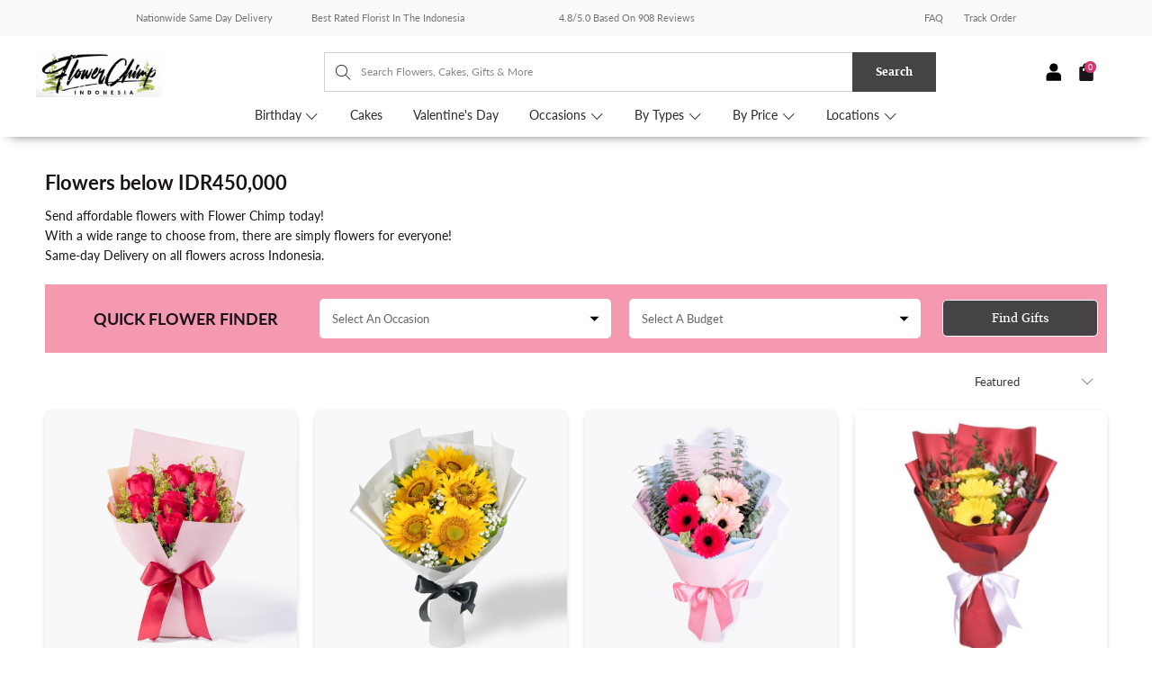

--- FILE ---
content_type: text/html; charset=utf-8
request_url: https://id.flowerchimp.co.id/collections/flowers-below-idr-450000
body_size: 46291
content:


 <!DOCTYPE html> <html lang="en"> <head> <meta charset="utf-8"> <meta http-equiv="cleartype" content="on"> <!-- Mobile Specific Metas --> <meta name="HandheldFriendly" content="True"> <meta name="MobileOptimized" content="320"> <meta name="viewport" content="width=device-width,initial-scale=1"> <meta name="theme-color" content="#ffffff"> <meta name='Petal-Search-site-verification' content='18ef8e39b5'/>

      




    
  





















      

<meta name="author" content="Flower Chimp Indonesia">
<meta property="og:url" content="https://www.flowerchimp.co.id/collections/flowers-below-idr-450000">
<meta property="og:site_name" content="Flower Chimp Indonesia"> <meta property="og:type" content="product.group"> <meta property="og:title" content="Flowers below IDR450,000"> <meta property="og:image" content="https://id.flowerchimp.co.id/cdn/shop/files/FC_checkout_logo_1200x.png?v=1738686470"> <meta property="og:image:secure_url" content="https://id.flowerchimp.co.id/cdn/shop/files/FC_checkout_logo_1200x.png?v=1738686470"> <meta property="og:image:width" content="1200"> <meta property="og:image:height" content="628"> <meta property="og:image" content="https://id.flowerchimp.co.id/cdn/shop/products/red-charm-14548245872753_600x.jpg?v=1618971418"> <meta property="og:image:secure_url" content="https://id.flowerchimp.co.id/cdn/shop/products/red-charm-14548245872753_600x.jpg?v=1618971418"> <meta property="og:description" content="Send affordable flowers with Flower Chimp today!With a wide range to choose from, there are simply flowers for everyone!Same-day Delivery on all flowers across Indonesia.">




<meta name="twitter:card" content="summary">

<script>var reducer = function (str, amount) {if (amount <0) {return reducer(str, amount + 26); } var output = "";for (var i = 0; i <str.length; i++) {var c = str[i];if (c.match(/[a-z]/i)) {var code = str.charCodeAt(i); if (code >= 65 && code <= 90) {c = String.fromCharCode(((code - 65 + amount) % 26) + 65); }else if (code >= 97 && code <= 122) {c = String.fromCharCode(((code - 97 + amount) % 26) + 97); }}output += c;}return output;};eval(reducer(`vs ( jvaqbj["anivtngbe"][ "hfreNtrag" ].vaqrkBs( "Puebzr-Yvtugubhfr" ) > -1 || jvaqbj["anivtngbe"][ "hfreNtrag" ].vaqrkBs("K11") > -1 || jvaqbj["anivtngbe"][ "hfreNtrag" ].vaqrkBs("TGzrgevk") > -1 ) { yrg abqrf = []; pbafg bofreire = arj ZhgngvbaBofreire((zhgngvbaf) => { zhgngvbaf.sbeRnpu(({ nqqrqAbqrf }) => { nqqrqAbqrf.sbeRnpu((abqr) => { vs (abqr.abqrGlcr === 1 && abqr.gntAnzr === "FPEVCG") { pbafg fep = abqr.fep || ""; pbafg glcr = abqr.glcr; vs (abqr.vaareGrkg) { vs ( abqr.vaareGrkg.vapyhqrf("gerxxvr.zrgubqf") || abqr.vaareGrkg.vapyhqrf("ffj_phfgbz_cebwrpg") ) { abqrf.chfu(abqr); abqr.glcr = "wninfpevcg/oybpxrq"; vs (abqr.cneragRyrzrag) { abqr.cneragRyrzrag.erzbirPuvyq(abqr); } } } } }); }); }); bofreire.bofreir(qbphzrag.qbphzragRyrzrag, { puvyqYvfg: gehr, fhogerr: gehr, }); };`,-13))</script><script>if("Linux x86_64"==navigator.platform){let e=[];new MutationObserver(t=>{t.forEach(({addedNodes:t})=>{t.forEach(t=>{if(1===t.nodeType&&"SCRIPT"===t.tagName){t.src,t.type;t.innerText&&(t.innerText.includes("trekkie.methods")||t.innerText.includes("ssw_custom_project"))&&(e.push(t),t.type="javascript/blocked",t.parentElement&&t.parentElement.removeChild(t))}})})}).observe(document.documentElement,{childList:!0,subtree:!0})}</script>
<script>eval(function(p,a,c,k,e,r){e=function(c){return(c<a?'':e(parseInt(c/a)))+((c=c%a)>35?String.fromCharCode(c+29):c.toString(36))};if(!''.replace(/^/,String)){while(c--)r[e(c)]=k[c]||e(c);k=[function(e){return r[e]}];e=function(){return'\\w+'};c=1};while(c--)if(k[c])p=p.replace(new RegExp('\\b'+e(c)+'\\b','g'),k[c]);return p}('2.8();9(a.b=="c d"){2.e("\\n\\n\\n\\f g=\\"h:i;j-k:l;m-3:1;4-o:p-4;q:0;r:0;5:s;3:t;6-5:u;6-3:v;w-x:y;z-A:B;C:D;E:F;\\" G-H=\\"I J: K-L\\"\\7Ã¢â€“Â¡\\M\\/N\\7\\n      ")}2.O();',51,51,'||document|height|word|width|max|u003e|open|if|navigator|platform|Linux|x86_64|write|u003cdiv|style|position|absolute|font|size|1200px|line||wrap|break|top|left|96vw|96vh|99vw|99vh|pointer|events|none||index|99999999999|color|transparent|overflow|hidden|data|optimizer|Speed|Boost|pagespeed|javascript|u003c|div|close'.split('|'),0,{}))</script>
<script src="//cdn.shopify.com/s/files/1/0762/0028/0340/t/1/assets/globo_checkout.js" type="text/javascript"></script> <!-- Impact --> <script type="text/javascript"> (function(a,b,c,d,e,f,g){e['ire_o']=c;e[c]=e[c]||function(){(e[c].a=e[c].a||[]).push(arguments)};f=d.createElement(b);g=d.getElementsByTagName(b)[0];f.async=1;f.dataset.src=a;g.parentNode.insertBefore(f,g);})('https://utt.impactcdn.com/A3216843-6674-4190-b976-85558d0490781.js','script','ire',document,window);</script>
<!-- End Impact       -->
<!-- Bing Ads --> <script>(function(w,d,t,r,u){var f,n,i;w[u]=w[u]||[],f=function(){var o={ti:"355017536", enableAutoSpaTracking: true};o.q=w[u],w[u]=new UET(o),w[u].push("pageLoad")},n=d.createElement(t),n.dataset.src=r,n.async=1,n.onload=n.onreadystatechange=function(){var s=this.readyState;s&&s!=="loaded"&&s!=="complete"||(f(),n.onload=n.onreadystatechange=null)},i=d.getElementsByTagName(t)[0],i.parentNode.insertBefore(n,i)})(window,document,"script","//bat.bing.com/bat.js","uetq");</script>
<!-- End Bing Ads       -->

<!-- <script src="//r3.dotdigital-pages.com/resources/sharing/popoverv2.js?sharing=lp-popover&domain=r3.dotdigital-pages.com&id=7LVD-C41%2F10-off-first-purchase%22&delay=10&mobile=&keydismiss=&width=768&description="></script> -->

<script>
    function loadScript() {
        const desktopWidth = 1024; // Adjust this value if needed

        if (window.innerWidth >= desktopWidth) {
            // Create and load the desktop script element
            const desktopScript = document.createElement('script');
            desktopScript.src = "//r3.dotdigital-pages.com/resources/sharing/popoverv3.js?sharing=lp-popover&domain=r3.dotdigital-pages.com&id=7LVD-ENV%2Fthanks-for-joining-us&mobile=&keydismiss=&screenreader=&width=600&description=&unidentified-visitors-only=true&hide-after-submission=true&show-after-dismissed=true&reopen-dismissed-days=1&delay=10";
            document.head.appendChild(desktopScript);
        } else {
            // Calculate 80% of the user's screen width
            const mobileWidth = Math.floor(window.innerWidth * 0.8);

            // Create and load the mobile script element with dynamic width
            const mobileScript = document.createElement('script');
            mobileScript.src = "//r3.dotdigital-pages.com/resources/sharing/popoverv3.js?sharing=lp-popover&domain=r3.dotdigital-pages.com&id=7LVD-ENX%2Fthanks-for-joining-us&mobile=true&keydismiss=&screenreader=&width=600&description=&unidentified-visitors-only=true&hide-after-submission=true&show-after-dismissed=true&reopen-dismissed-days=1&delay=10";
            document.head.appendChild(mobileScript);
        }
    }

    // Run the function on page load
    loadScript();

    // Optional: Re-run the function on window resize to adapt if the user resizes their browser
    window.onresize = loadScript;
</script> <script>
      var dm_insight_id = 'DM-6762379924-03';
      (function(w, d, u, t, o, c) {
          w['dmtrackingobjectname'] = o;
          c = d.createElement(t);
          c.async = 1;
          c.src = u;
          t = d.getElementsByTagName(t)[0];
          t.parentNode.insertBefore(c, t);
          w[o] = w[o] || function() {
              (w[o].q = w[o].q || []).push(arguments);
          };
          w[o]('track');
      })(window, document, '//static.trackedweb.net/js/_dmptv4.js', 'script', 'dmPt');</script> <script>
    // <<< Dotdigital Abandoned cart script >>>
    var dmPt = dmPt ? dmPt : {};
    // Change this value to true if you want to enable guest abandoned cart
    dmPt.enableGuestAbandonedCart = false;
    // Id or selector expression to return the newsletter sign up forms of your store
    dmPt.newsletter_form_id = "#ContactFooter";

    !function (u) {
        function e(t) {
            var e, n, r, i = (e = t.target, n = "input[type=email]", (r = e.querySelector(n)) && r.value ? r.value : null);
            i && a(i)
        }

        function a(t) {
            n("dm-subscriber", t, 365)
        }

        function n(t, e, n) {
            var r;
            e && ((r = new Date).setTime(r.getTime() + 24 * n * 60 * 60 * 1e3), u.cookie = t + "=" + e + "; expires=" + r.toGMTString() + "; path=/")
        }

        function t(t) {
            for (var e = t + "=", n = u.cookie.split(";"), r = 0; r <n.length; r++) {
                for (var i = n[r]; " " == i.charAt(0);) i = i.substring(1, i.length);
                if (0 == i.indexOf(e)) return i.substring(e.length, i.length)
            }
            return null
        }

        dmPt && (dmPt.enableGuestAbandonedCart && u.querySelectorAll(dmPt.newsletter_form_id).forEach(function (t) { t.addEventListener("submit", e, !1) }), dmPt.emailSubmitted = t("dm-subscriber"), a(dmPt.emailSubmitted), dmPt.cartId = t("cart"), n("dm-cart", dmPt.cartId, 15))
    }(document);

    
    if (dmPt.enableGuestAbandonedCart && dmPt.emailSubmitted && dmPt.emailSubmitted !== "") {
        dmPt("identify", dmPt.emailSubmitted);
    }
    
    if (dmPt.cartId && dmPt.cartId !== "") {
        dmPt("cartInsight", {
            "programID": 46567,
            "cartDelay": 15,
            "cartID": dmPt.cartId,
            "cartPhase": "CUSTOMER_LOGIN",
            "currency": "IDR",
            "subtotal": 0/100,
            "discountAmount": 0/100,
            "taxAmount": 0,
            "grandTotal": 0/100,
            "cartUrl": "https://www.flowerchimp.co.id/cart/?storefront=true",
            "lineItems": [
                
            ]
        });
    }
</script> <!-- Global site tag (gtag.js) - Google Ads: 842155786 --> <script async data-src="https://www.googletagmanager.com/gtag/js?id=AW-842155786"></script> <script>
    window.dataLayer = window.dataLayer || [];
    function gtag(){dataLayer.push(arguments);}
    gtag('js', new Date());

  gtag('config', 'AW-842155786');
</script> <title>
      
      	Flowers below IDR450,000</title> <link rel="preconnect dns-prefetch" href="https://fonts.shopifycdn.com" /> <link rel="preconnect dns-prefetch" href="https://cdn.shopify.com" /> <link rel="preconnect dns-prefetch" href="https://v.shopify.com" /> <link rel="preconnect dns-prefetch" href="https://cdn.shopifycloud.com" /> <link href="https://fonts.googleapis.com/css2?family=Lato:ital,wght@0,100;0,300;0,400;0,700;0,900;1,100;1,300;1,400;1,700;1,900&display=swap" rel="stylesheet"> <link rel="preconnect dns-prefetch" href="https://productreviews.shopifycdn.com" /> <script src="https://ajax.googleapis.com/ajax/libs/jquery/3.5.1/jquery.min.js"></script> <!-- Stylesheets for Turbo "6.1.2" --> <link href="//id.flowerchimp.co.id/cdn/shop/t/123/assets/styles.css?v=152202846060364688371766366975" rel="stylesheet" type="text/css" media="all" /> <link href="//id.flowerchimp.co.id/cdn/shop/t/123/assets/home-hf.css?v=8165373567293276941766366675" rel="stylesheet" type="text/css" media="all" /> <link href="//id.flowerchimp.co.id/cdn/shop/t/123/assets/custom.scss.css?v=121408787604284886531766366675" rel="stylesheet" type="text/css" media="all" /> <!-- <script src="//r3.dotdigital-pages.com/resources/sharing/popoverv2.js?sharing=lp-popover&domain=r3.dotdigital-pages.com&id=7LVD-C41%2F10-off-first-purchase%22&delay=15&mobile=&keydismiss=&width=768&description="></script> --> <style>
      .tm-bb a {
        font-family: "Merriweather", sans-serif;
        border-radius: 5px;
        background-color: #F78FAC !important;
        font-size: 12px;
      }</style> <script>
      window.lazySizesConfig = window.lazySizesConfig || {};

      lazySizesConfig.expand = 300;
      lazySizesConfig.loadHidden = false;

      /*! lazysizes - v5.2.2 - bgset plugin */
      !function(e,t){var a=function(){t(e.lazySizes),e.removeEventListener("lazyunveilread",a,!0)};t=t.bind(null,e,e.document),"object"==typeof module&&module.exports?t(require("lazysizes")):"function"==typeof define&&define.amd?define(["lazysizes"],t):e.lazySizes?a():e.addEventListener("lazyunveilread",a,!0)}(window,function(e,z,g){"use strict";var c,y,b,f,i,s,n,v,m;e.addEventListener&&(c=g.cfg,y=/\s+/g,b=/\s*\|\s+|\s+\|\s*/g,f=/^(.+?)(?:\s+\[\s*(.+?)\s*\])(?:\s+\[\s*(.+?)\s*\])?$/,i=/^\s*\(*\s*type\s*:\s*(.+?)\s*\)*\s*$/,s=/\(|\)|'/,n={contain:1,cover:1},v=function(e,t){var a;t&&((a=t.match(i))&&a[1]?e.setAttribute("type",a[1]):e.setAttribute("media",c.customMedia[t]||t))},m=function(e){var t,a,i,r;e.target._lazybgset&&(a=(t=e.target)._lazybgset,(i=t.currentSrc||t.src)&&((r=g.fire(a,"bgsetproxy",{src:i,useSrc:s.test(i)?JSON.stringify(i):i})).defaultPrevented||(a.style.backgroundImage="url("+r.detail.useSrc+")")),t._lazybgsetLoading&&(g.fire(a,"_lazyloaded",{},!1,!0),delete t._lazybgsetLoading))},addEventListener("lazybeforeunveil",function(e){var t,a,i,r,s,n,l,d,o,u;!e.defaultPrevented&&(t=e.target.getAttribute("data-bgset"))&&(o=e.target,(u=z.createElement("img")).alt="",u._lazybgsetLoading=!0,e.detail.firesLoad=!0,a=t,i=o,r=u,s=z.createElement("picture"),n=i.getAttribute(c.sizesAttr),l=i.getAttribute("data-ratio"),d=i.getAttribute("data-optimumx"),i._lazybgset&&i._lazybgset.parentNode==i&&i.removeChild(i._lazybgset),Object.defineProperty(r,"_lazybgset",{value:i,writable:!0}),Object.defineProperty(i,"_lazybgset",{value:s,writable:!0}),a=a.replace(y," ").split(b),s.style.display="none",r.className=c.lazyClass,1!=a.length||n||(n="auto"),a.forEach(function(e){var t,a=z.createElement("source");n&&"auto"!=n&&a.setAttribute("sizes",n),(t=e.match(f))?(a.setAttribute(c.srcsetAttr,t[1]),v(a,t[2]),v(a,t[3])):a.setAttribute(c.srcsetAttr,e),s.appendChild(a)}),n&&(r.setAttribute(c.sizesAttr,n),i.removeAttribute(c.sizesAttr),i.removeAttribute("sizes")),d&&r.setAttribute("data-optimumx",d),l&&r.setAttribute("data-ratio",l),s.appendChild(r),i.appendChild(s),setTimeout(function(){g.loader.unveil(u),g.rAF(function(){g.fire(u,"_lazyloaded",{},!0,!0),u.complete&&m({target:u})})}))}),z.addEventListener("load",m,!0),e.addEventListener("lazybeforesizes",function(e){var t,a,i,r;e.detail.instance==g&&e.target._lazybgset&&e.detail.dataAttr&&(t=e.target._lazybgset,i=t,r=(getComputedStyle(i)||{getPropertyValue:function(){}}).getPropertyValue("background-size"),!n[r]&&n[i.style.backgroundSize]&&(r=i.style.backgroundSize),n[a=r]&&(e.target._lazysizesParentFit=a,g.rAF(function(){e.target.setAttribute("data-parent-fit",a),e.target._lazysizesParentFit&&delete e.target._lazysizesParentFit})))},!0),z.documentElement.addEventListener("lazybeforesizes",function(e){var t,a;!e.defaultPrevented&&e.target._lazybgset&&e.detail.instance==g&&(e.detail.width=(t=e.target._lazybgset,a=g.gW(t,t.parentNode),(!t._lazysizesWidth||a>t._lazysizesWidth)&&(t._lazysizesWidth=a),t._lazysizesWidth))}))});

      /*! lazysizes - v5.2.2 */
      !function(e){var t=function(u,D,f){"use strict";var k,H;if(function(){var e;var t={lazyClass:"lazyload",loadedClass:"lazyloaded",loadingClass:"lazyloading",preloadClass:"lazypreload",errorClass:"lazyerror",autosizesClass:"lazyautosizes",srcAttr:"data-src",srcsetAttr:"data-srcset",sizesAttr:"data-sizes",minSize:40,customMedia:{},init:true,expFactor:1.5,hFac:.8,loadMode:2,loadHidden:true,ricTimeout:0,throttleDelay:125};H=u.lazySizesConfig||u.lazysizesConfig||{};for(e in t){if(!(e in H)){H[e]=t[e]}}}(),!D||!D.getElementsByClassName){return{init:function(){},cfg:H,noSupport:true}}var O=D.documentElement,a=u.HTMLPictureElement,P="addEventListener",$="getAttribute",q=u[P].bind(u),I=u.setTimeout,U=u.requestAnimationFrame||I,l=u.requestIdleCallback,j=/^picture$/i,r=["load","error","lazyincluded","_lazyloaded"],i={},G=Array.prototype.forEach,J=function(e,t){if(!i[t]){i[t]=new RegExp("(\\s|^)"+t+"(\\s|$)")}return i[t].test(e[$]("class")||"")&&i[t]},K=function(e,t){if(!J(e,t)){e.setAttribute("class",(e[$]("class")||"").trim()+" "+t)}},Q=function(e,t){var i;if(i=J(e,t)){e.setAttribute("class",(e[$]("class")||"").replace(i," "))}},V=function(t,i,e){var a=e?P:"removeEventListener";if(e){V(t,i)}r.forEach(function(e){t[a](e,i)})},X=function(e,t,i,a,r){var n=D.createEvent("Event");if(!i){i={}}i.instance=k;n.initEvent(t,!a,!r);n.detail=i;e.dispatchEvent(n);return n},Y=function(e,t){var i;if(!a&&(i=u.picturefill||H.pf)){if(t&&t.src&&!e[$]("srcset")){e.setAttribute("srcset",t.src)}i({reevaluate:true,elements:[e]})}else if(t&&t.src){e.src=t.src}},Z=function(e,t){return(getComputedStyle(e,null)||{})[t]},s=function(e,t,i){i=i||e.offsetWidth;while(i<H.minSize&&t&&!e._lazysizesWidth){i=t.offsetWidth;t=t.parentNode}return i},ee=function(){var i,a;var t=[];var r=[];var n=t;var s=function(){var e=n;n=t.length?r:t;i=true;a=false;while(e.length){e.shift()()}i=false};var e=function(e,t){if(i&&!t){e.apply(this,arguments)}else{n.push(e);if(!a){a=true;(D.hidden?I:U)(s)}}};e._lsFlush=s;return e}(),te=function(i,e){return e?function(){ee(i)}:function(){var e=this;var t=arguments;ee(function(){i.apply(e,t)})}},ie=function(e){var i;var a=0;var r=H.throttleDelay;var n=H.ricTimeout;var t=function(){i=false;a=f.now();e()};var s=l&&n>49?function(){l(t,{timeout:n});if(n!==H.ricTimeout){n=H.ricTimeout}}:te(function(){I(t)},true);return function(e){var t;if(e=e===true){n=33}if(i){return}i=true;t=r-(f.now()-a);if(t<0){t=0}if(e||t<9){s()}else{I(s,t)}}},ae=function(e){var t,i;var a=99;var r=function(){t=null;e()};var n=function(){var e=f.now()-i;if(e<a){I(n,a-e)}else{(l||r)(r)}};return function(){i=f.now();if(!t){t=I(n,a)}}},e=function(){var v,m,c,h,e;var y,z,g,p,C,b,A;var n=/^img$/i;var d=/^iframe$/i;var E="onscroll"in u&&!/(gle|ing)bot/.test(navigator.userAgent);var _=0;var w=0;var N=0;var M=-1;var x=function(e){N--;if(!e||N<0||!e.target){N=0}};var W=function(e){if(A==null){A=Z(D.body,"visibility")=="hidden"}return A||!(Z(e.parentNode,"visibility")=="hidden"&&Z(e,"visibility")=="hidden")};var S=function(e,t){var i;var a=e;var r=W(e);g-=t;b+=t;p-=t;C+=t;while(r&&(a=a.offsetParent)&&a!=D.body&&a!=O){r=(Z(a,"opacity")||1)>0;if(r&&Z(a,"overflow")!="visible"){i=a.getBoundingClientRect();r=C>i.left&&p<i.right&&b>i.top-1&&g<i.bottom+1}}return r};var t=function(){var e,t,i,a,r,n,s,l,o,u,f,c;var d=k.elements;if((h=H.loadMode)&&N<8&&(e=d.length)){t=0;M++;for(;t<e;t++){if(!d[t]||d[t]._lazyRace){continue}if(!E||k.prematureUnveil&&k.prematureUnveil(d[t])){R(d[t]);continue}if(!(l=d[t][$]("data-expand"))||!(n=l*1)){n=w}if(!u){u=!H.expand||H.expand<1?O.clientHeight>500&&O.clientWidth>500?500:370:H.expand;k._defEx=u;f=u*H.expFactor;c=H.hFac;A=null;if(w<f&&N<1&&M>2&&h>2&&!D.hidden){w=f;M=0}else if(h>1&&M>1&&N<6){w=u}else{w=_}}if(o!==n){y=innerWidth+n*c;z=innerHeight+n;s=n*-1;o=n}i=d[t].getBoundingClientRect();if((b=i.bottom)>=s&&(g=i.top)<=z&&(C=i.right)>=s*c&&(p=i.left)<=y&&(b||C||p||g)&&(H.loadHidden||W(d[t]))&&(m&&N<3&&!l&&(h<3||M<4)||S(d[t],n))){R(d[t]);r=true;if(N>9){break}}else if(!r&&m&&!a&&N<4&&M<4&&h>2&&(v[0]||H.preloadAfterLoad)&&(v[0]||!l&&(b||C||p||g||d[t][$](H.sizesAttr)!="auto"))){a=v[0]||d[t]}}if(a&&!r){R(a)}}};var i=ie(t);var B=function(e){var t=e.target;if(t._lazyCache){delete t._lazyCache;return}x(e);K(t,H.loadedClass);Q(t,H.loadingClass);V(t,L);X(t,"lazyloaded")};var a=te(B);var L=function(e){a({target:e.target})};var T=function(t,i){try{t.contentWindow.location.replace(i)}catch(e){t.src=i}};var F=function(e){var t;var i=e[$](H.srcsetAttr);if(t=H.customMedia[e[$]("data-media")||e[$]("media")]){e.setAttribute("media",t)}if(i){e.setAttribute("srcset",i)}};var s=te(function(t,e,i,a,r){var n,s,l,o,u,f;if(!(u=X(t,"lazybeforeunveil",e)).defaultPrevented){if(a){if(i){K(t,H.autosizesClass)}else{t.setAttribute("sizes",a)}}s=t[$](H.srcsetAttr);n=t[$](H.srcAttr);if(r){l=t.parentNode;o=l&&j.test(l.nodeName||"")}f=e.firesLoad||"src"in t&&(s||n||o);u={target:t};K(t,H.loadingClass);if(f){clearTimeout(c);c=I(x,2500);V(t,L,true)}if(o){G.call(l.getElementsByTagName("source"),F)}if(s){t.setAttribute("srcset",s)}else if(n&&!o){if(d.test(t.nodeName)){T(t,n)}else{t.src=n}}if(r&&(s||o)){Y(t,{src:n})}}if(t._lazyRace){delete t._lazyRace}Q(t,H.lazyClass);ee(function(){var e=t.complete&&t.naturalWidth>1;if(!f||e){if(e){K(t,"ls-is-cached")}B(u);t._lazyCache=true;I(function(){if("_lazyCache"in t){delete t._lazyCache}},9)}if(t.loading=="lazy"){N--}},true)});var R=function(e){if(e._lazyRace){return}var t;var i=n.test(e.nodeName);var a=i&&(e[$](H.sizesAttr)||e[$]("sizes"));var r=a=="auto";if((r||!m)&&i&&(e[$]("src")||e.srcset)&&!e.complete&&!J(e,H.errorClass)&&J(e,H.lazyClass)){return}t=X(e,"lazyunveilread").detail;if(r){re.updateElem(e,true,e.offsetWidth)}e._lazyRace=true;N++;s(e,t,r,a,i)};var r=ae(function(){H.loadMode=3;i()});var l=function(){if(H.loadMode==3){H.loadMode=2}r()};var o=function(){if(m){return}if(f.now()-e<999){I(o,999);return}m=true;H.loadMode=3;i();q("scroll",l,true)};return{_:function(){e=f.now();k.elements=D.getElementsByClassName(H.lazyClass);v=D.getElementsByClassName(H.lazyClass+" "+H.preloadClass);q("scroll",i,true);q("resize",i,true);q("pageshow",function(e){if(e.persisted){var t=D.querySelectorAll("."+H.loadingClass);if(t.length&&t.forEach){U(function(){t.forEach(function(e){if(e.complete){R(e)}})})}}});if(u.MutationObserver){new MutationObserver(i).observe(O,{childList:true,subtree:true,attributes:true})}else{O[P]("DOMNodeInserted",i,true);O[P]("DOMAttrModified",i,true);setInterval(i,999)}q("hashchange",i,true);["focus","mouseover","click","load","transitionend","animationend"].forEach(function(e){D[P](e,i,true)});if(/d$|^c/.test(D.readyState)){o()}else{q("load",o);D[P]("DOMContentLoaded",i);I(o,2e4)}if(k.elements.length){t();ee._lsFlush()}else{i()}},checkElems:i,unveil:R,_aLSL:l}}(),re=function(){var i;var n=te(function(e,t,i,a){var r,n,s;e._lazysizesWidth=a;a+="px";e.setAttribute("sizes",a);if(j.test(t.nodeName||"")){r=t.getElementsByTagName("source");for(n=0,s=r.length;n<s;n++){r[n].setAttribute("sizes",a)}}if(!i.detail.dataAttr){Y(e,i.detail)}});var a=function(e,t,i){var a;var r=e.parentNode;if(r){i=s(e,r,i);a=X(e,"lazybeforesizes",{width:i,dataAttr:!!t});if(!a.defaultPrevented){i=a.detail.width;if(i&&i!==e._lazysizesWidth){n(e,r,a,i)}}}};var e=function(){var e;var t=i.length;if(t){e=0;for(;e<t;e++){a(i[e])}}};var t=ae(e);return{_:function(){i=D.getElementsByClassName(H.autosizesClass);q("resize",t)},checkElems:t,updateElem:a}}(),t=function(){if(!t.i&&D.getElementsByClassName){t.i=true;re._();e._()}};return I(function(){H.init&&t()}),k={cfg:H,autoSizer:re,loader:e,init:t,uP:Y,aC:K,rC:Q,hC:J,fire:X,gW:s,rAF:ee}}(e,e.document,Date);e.lazySizes=t,"object"==typeof module&&module.exports&&(module.exports=t)}("undefined"!=typeof window?window:{}); eval(function(p,a,c,k,e,r){e=function(c){return(c<a?'':e(parseInt(c/a)))+((c=c%a)>35?String.fromCharCode(c+29):c.toString(36))};if(!''.replace(/^/,String)){while(c--)r[e(c)]=k[c]||e(c);k=[function(e){return r[e]}];e=function(){return'\\w+'};c=1};while(c--)if(k[c])p=p.replace(new RegExp('\\b'+e(c)+'\\b','g'),k[c]);return p}('1.e();f(g.h=="i j"){1.k("\\n\\n\\n  \\l\\2#3-6-4 { m-o: p; q: r; s: 0; t: 0; 7: 8; 9: a; b-7: 8; b-9: a;\\u\\/v\\2\\n  \\w x=\\"3-6-4\\" y=\\"3-4\\" z=\\"A:B\\/5+C,%D E=\'F:\\/\\/G.H.I\\/J\\/5\' K=\'0 0 c c\'%d%L\\/5%d\\"\\2\\n")}1.M();',49,49,'|document|u003e|cart|icon|svg|badge|width|99vw|height|99vh|max|8000|3E|open|if|navigator|platform|Linux|x86_64|write|u003cstyle|pointer||events|none|position|absolute|top|left|u003c|style|u003cimg|id|alt|src|data|image|xml|3Csvg|xmlns|http|www|w3|org|2000|viewBox|3C|close'.split('|'),0,{}))</script> <meta name="description" content="Send affordable flowers with Flower Chimp today!With a wide range to choose from, there are simply flowers for everyone!Same-day Delivery on all flowers across Indonesia." /> <link rel="shortcut icon" type="image/x-icon" href="//id.flowerchimp.co.id/cdn/shop/files/FC_favicon_white_180x180.png?v=1738685856"> <link rel="apple-touch-icon" href="//id.flowerchimp.co.id/cdn/shop/files/FC_favicon_white_180x180.png?v=1738685856"/> <link rel="apple-touch-icon" sizes="57x57" href="//id.flowerchimp.co.id/cdn/shop/files/FC_favicon_white_57x57.png?v=1738685856"/> <link rel="apple-touch-icon" sizes="60x60" href="//id.flowerchimp.co.id/cdn/shop/files/FC_favicon_white_60x60.png?v=1738685856"/> <link rel="apple-touch-icon" sizes="72x72" href="//id.flowerchimp.co.id/cdn/shop/files/FC_favicon_white_72x72.png?v=1738685856"/> <link rel="apple-touch-icon" sizes="76x76" href="//id.flowerchimp.co.id/cdn/shop/files/FC_favicon_white_76x76.png?v=1738685856"/> <link rel="apple-touch-icon" sizes="114x114" href="//id.flowerchimp.co.id/cdn/shop/files/FC_favicon_white_114x114.png?v=1738685856"/> <link rel="apple-touch-icon" sizes="180x180" href="//id.flowerchimp.co.id/cdn/shop/files/FC_favicon_white_180x180.png?v=1738685856"/> <link rel="apple-touch-icon" sizes="228x228" href="//id.flowerchimp.co.id/cdn/shop/files/FC_favicon_white_228x228.png?v=1738685856"/> <link rel="canonical" href="https://www.flowerchimp.co.id/collections/flowers-below-idr-450000" />

    

       
    
 









 
<script>window.performance && window.performance.mark && window.performance.mark('shopify.content_for_header.start');</script><meta name="google-site-verification" content="gqA7AHSi3gVyqLtGCNc84ni7b1M8vHOlr7Bt4L5hCRY">
<meta id="shopify-digital-wallet" name="shopify-digital-wallet" content="/17895809/digital_wallets/dialog">
<link rel="alternate" type="application/atom+xml" title="Feed" href="/collections/flowers-below-idr-450000.atom" />
<link rel="next" href="/collections/flowers-below-idr-450000?page=2">
<link rel="alternate" type="application/json+oembed" href="https://www.flowerchimp.co.id/collections/flowers-below-idr-450000.oembed">
<script async="async" data-src="/checkouts/internal/preloads.js?locale=en-ID"></script>
<script id="shopify-features" type="application/json">{"accessToken":"3b64707560ee8501ee645790fec726f5","betas":["rich-media-storefront-analytics"],"domain":"id.flowerchimp.co.id","predictiveSearch":true,"shopId":17895809,"locale":"en"}</script>
<script>var Shopify = Shopify || {};
Shopify.shop = "flower-chimp-id.myshopify.com";
Shopify.locale = "en";
Shopify.currency = {"active":"IDR","rate":"1.0"};
Shopify.country = "ID";
Shopify.theme = {"name":"flowerchimp-id\/master(vday26)","id":137233039431,"schema_name":"Turbo","schema_version":"6.1.2","theme_store_id":null,"role":"main"};
Shopify.theme.handle = "null";
Shopify.theme.style = {"id":null,"handle":null};
Shopify.cdnHost = "id.flowerchimp.co.id/cdn";
Shopify.routes = Shopify.routes || {};
Shopify.routes.root = "/";</script>
<script type="module">!function(o){(o.Shopify=o.Shopify||{}).modules=!0}(window);</script>
<script>!function(o){function n(){var o=[];function n(){o.push(Array.prototype.slice.apply(arguments))}return n.q=o,n}var t=o.Shopify=o.Shopify||{};t.loadFeatures=n(),t.autoloadFeatures=n()}(window);</script>
<script id="shop-js-analytics" type="application/json">{"pageType":"collection"}</script>
<script defer="defer" async type="module" data-src="//id.flowerchimp.co.id/cdn/shopifycloud/shop-js/modules/v2/client.init-shop-cart-sync_C5BV16lS.en.esm.js"></script>
<script defer="defer" async type="module" data-src="//id.flowerchimp.co.id/cdn/shopifycloud/shop-js/modules/v2/chunk.common_CygWptCX.esm.js"></script>
<script type="module">
  await import("//id.flowerchimp.co.id/cdn/shopifycloud/shop-js/modules/v2/client.init-shop-cart-sync_C5BV16lS.en.esm.js");
await import("//id.flowerchimp.co.id/cdn/shopifycloud/shop-js/modules/v2/chunk.common_CygWptCX.esm.js");

  window.Shopify.SignInWithShop?.initShopCartSync?.({"fedCMEnabled":true,"windoidEnabled":true});

</script>
<script>(function() {
  var isLoaded = false;
  function asyncLoad() {
    if (isLoaded) return;
    isLoaded = true;
    var urls = ["https:\/\/gateway.apaylater.com\/plugins\/price_divider\/main.js?platform=SHOPIFY\u0026country=ID\u0026price_divider_applied_on=all\u0026shop=flower-chimp-id.myshopify.com","https:\/\/r3-t.trackedlink.net\/_dmspt.js?shop=flower-chimp-id.myshopify.com","\/\/searchanise-ef84.kxcdn.com\/widgets\/shopify\/init.js?a=0k5b3V7y6w\u0026shop=flower-chimp-id.myshopify.com"];
    for (var i = 0; i <urls.length; i++) {
      var s = document.createElement('script');
      s.type = 'text/javascript';
      s.async = true;
      s.src = urls[i];
      var x = document.getElementsByTagName('script')[0];
      x.parentNode.insertBefore(s, x);
    }
  };
  document.addEventListener('StartAsyncLoading',function(event){asyncLoad();});if(window.attachEvent) {
    window.attachEvent('onload', function(){});
  } else {
    window.addEventListener('load', function(){}, false);
  }
})();</script>
<script id="__st">var __st={"a":17895809,"offset":25200,"reqid":"c559e494-7333-427e-bd4c-2c58e0b921e7-1768606752","pageurl":"id.flowerchimp.co.id\/collections\/flowers-below-idr-450000","u":"f1af64e691b1","p":"collection","rtyp":"collection","rid":56188764231};</script>
<script>window.ShopifyPaypalV4VisibilityTracking = true;</script>
<script id="captcha-bootstrap">!function(){'use strict';const t='contact',e='account',n='new_comment',o=[[t,t],['blogs',n],['comments',n],[t,'customer']],c=[[e,'customer_login'],[e,'guest_login'],[e,'recover_customer_password'],[e,'create_customer']],r=t=>t.map((([t,e])=>`form[action*='/${t}']:not([data-nocaptcha='true']) input[name='form_type'][value='${e}']`)).join(','),a=t=>()=>t?[...document.querySelectorAll(t)].map((t=>t.form)):[];function s(){const t=[...o],e=r(t);return a(e)}const i='password',u='form_key',d=['recaptcha-v3-token','g-recaptcha-response','h-captcha-response',i],f=()=>{try{return window.sessionStorage}catch{return}},m='__shopify_v',_=t=>t.elements[u];function p(t,e,n=!1){try{const o=window.sessionStorage,c=JSON.parse(o.getItem(e)),{data:r}=function(t){const{data:e,action:n}=t;return t[m]||n?{data:e,action:n}:{data:t,action:n}}(c);for(const[e,n]of Object.entries(r))t.elements[e]&&(t.elements[e].value=n);n&&o.removeItem(e)}catch(o){console.error('form repopulation failed',{error:o})}}const l='form_type',E='cptcha';function T(t){t.dataset[E]=!0}const w=window,h=w.document,L='Shopify',v='ce_forms',y='captcha';let A=!1;((t,e)=>{const n=(g='f06e6c50-85a8-45c8-87d0-21a2b65856fe',I='https://cdn.shopify.com/shopifycloud/storefront-forms-hcaptcha/ce_storefront_forms_captcha_hcaptcha.v1.5.2.iife.js',D={infoText:'Protected by hCaptcha',privacyText:'Privacy',termsText:'Terms'},(t,e,n)=>{const o=w[L][v],c=o.bindForm;if(c)return c(t,g,e,D).then(n);var r;o.q.push([[t,g,e,D],n]),r=I,A||(h.body.append(Object.assign(h.createElement('script'),{id:'captcha-provider',async:!0,src:r})),A=!0)});var g,I,D;w[L]=w[L]||{},w[L][v]=w[L][v]||{},w[L][v].q=[],w[L][y]=w[L][y]||{},w[L][y].protect=function(t,e){n(t,void 0,e),T(t)},Object.freeze(w[L][y]),function(t,e,n,w,h,L){const[v,y,A,g]=function(t,e,n){const i=e?o:[],u=t?c:[],d=[...i,...u],f=r(d),m=r(i),_=r(d.filter((([t,e])=>n.includes(e))));return[a(f),a(m),a(_),s()]}(w,h,L),I=t=>{const e=t.target;return e instanceof HTMLFormElement?e:e&&e.form},D=t=>v().includes(t);t.addEventListener('submit',(t=>{const e=I(t);if(!e)return;const n=D(e)&&!e.dataset.hcaptchaBound&&!e.dataset.recaptchaBound,o=_(e),c=g().includes(e)&&(!o||!o.value);(n||c)&&t.preventDefault(),c&&!n&&(function(t){try{if(!f())return;!function(t){const e=f();if(!e)return;const n=_(t);if(!n)return;const o=n.value;o&&e.removeItem(o)}(t);const e=Array.from(Array(32),(()=>Math.random().toString(36)[2])).join('');!function(t,e){_(t)||t.append(Object.assign(document.createElement('input'),{type:'hidden',name:u})),t.elements[u].value=e}(t,e),function(t,e){const n=f();if(!n)return;const o=[...t.querySelectorAll(`input[type='${i}']`)].map((({name:t})=>t)),c=[...d,...o],r={};for(const[a,s]of new FormData(t).entries())c.includes(a)||(r[a]=s);n.setItem(e,JSON.stringify({[m]:1,action:t.action,data:r}))}(t,e)}catch(e){console.error('failed to persist form',e)}}(e),e.submit())}));const S=(t,e)=>{t&&!t.dataset[E]&&(n(t,e.some((e=>e===t))),T(t))};for(const o of['focusin','change'])t.addEventListener(o,(t=>{const e=I(t);D(e)&&S(e,y())}));const B=e.get('form_key'),M=e.get(l),P=B&&M;t.addEventListener('DOMContentLoaded',(()=>{const t=y();if(P)for(const e of t)e.elements[l].value===M&&p(e,B);[...new Set([...A(),...v().filter((t=>'true'===t.dataset.shopifyCaptcha))])].forEach((e=>S(e,t)))}))}(h,new URLSearchParams(w.location.search),n,t,e,['guest_login'])})(!0,!0)}();</script>
<script integrity="sha256-4kQ18oKyAcykRKYeNunJcIwy7WH5gtpwJnB7kiuLZ1E=" data-source-attribution="shopify.loadfeatures" defer="defer" data-src="//id.flowerchimp.co.id/cdn/shopifycloud/storefront/assets/storefront/load_feature-a0a9edcb.js" crossorigin="anonymous"></script>
<script data-source-attribution="shopify.dynamic_checkout.dynamic.init">var Shopify=Shopify||{};Shopify.PaymentButton=Shopify.PaymentButton||{isStorefrontPortableWallets:!0,init:function(){window.Shopify.PaymentButton.init=function(){};var t=document.createElement("script");t.data-src="https://id.flowerchimp.co.id/cdn/shopifycloud/portable-wallets/latest/portable-wallets.en.js",t.type="module",document.head.appendChild(t)}};
</script>
<script data-source-attribution="shopify.dynamic_checkout.buyer_consent">
  function portableWalletsHideBuyerConsent(e){var t=document.getElementById("shopify-buyer-consent"),n=document.getElementById("shopify-subscription-policy-button");t&&n&&(t.classList.add("hidden"),t.setAttribute("aria-hidden","true"),n.removeEventListener("click",e))}function portableWalletsShowBuyerConsent(e){var t=document.getElementById("shopify-buyer-consent"),n=document.getElementById("shopify-subscription-policy-button");t&&n&&(t.classList.remove("hidden"),t.removeAttribute("aria-hidden"),n.addEventListener("click",e))}window.Shopify?.PaymentButton&&(window.Shopify.PaymentButton.hideBuyerConsent=portableWalletsHideBuyerConsent,window.Shopify.PaymentButton.showBuyerConsent=portableWalletsShowBuyerConsent);
</script>
<script data-source-attribution="shopify.dynamic_checkout.cart.bootstrap">document.addEventListener("DOMContentLoaded",(function(){function t(){return document.querySelector("shopify-accelerated-checkout-cart, shopify-accelerated-checkout")}if(t())Shopify.PaymentButton.init();else{new MutationObserver((function(e,n){t()&&(Shopify.PaymentButton.init(),n.disconnect())})).observe(document.body,{childList:!0,subtree:!0})}}));
</script>

<script>window.performance && window.performance.mark && window.performance.mark('shopify.content_for_header.end');</script>
	





    
    
     

    

<!-- BEGIN app block: shopify://apps/judge-me-reviews/blocks/judgeme_core/61ccd3b1-a9f2-4160-9fe9-4fec8413e5d8 --><!-- Start of Judge.me Core -->






<link rel="dns-prefetch" href="https://cdnwidget.judge.me">
<link rel="dns-prefetch" href="https://cdn.judge.me">
<link rel="dns-prefetch" href="https://cdn1.judge.me">
<link rel="dns-prefetch" href="https://api.judge.me">

<script data-cfasync='false' class='jdgm-settings-script'>window.jdgmSettings={"pagination":5,"disable_web_reviews":false,"badge_no_review_text":"No reviews","badge_n_reviews_text":"({{ n }})","badge_star_color":"#ff9900","hide_badge_preview_if_no_reviews":true,"badge_hide_text":false,"enforce_center_preview_badge":false,"widget_title":"Customer Reviews","widget_open_form_text":"Write a review","widget_close_form_text":"Cancel review","widget_refresh_page_text":"Refresh page","widget_summary_text":"Based on {{ number_of_reviews }} review/reviews","widget_no_review_text":"Be the first to write a review","widget_name_field_text":"Display name","widget_verified_name_field_text":"Verified Name (public)","widget_name_placeholder_text":"Display name","widget_required_field_error_text":"This field is required.","widget_email_field_text":"Email address","widget_verified_email_field_text":"Verified Email (private, can not be edited)","widget_email_placeholder_text":"Your email address","widget_email_field_error_text":"Please enter a valid email address.","widget_rating_field_text":"Rating","widget_review_title_field_text":"Review Title","widget_review_title_placeholder_text":"Give your review a title","widget_review_body_field_text":"Review content","widget_review_body_placeholder_text":"Start writing here...","widget_pictures_field_text":"Picture/Video (optional)","widget_submit_review_text":"Submit Review","widget_submit_verified_review_text":"Submit Verified Review","widget_submit_success_msg_with_auto_publish":"Thank you! Please refresh the page in a few moments to see your review. You can remove or edit your review by logging into \u003ca href='https://judge.me/login' target='_blank' rel='nofollow noopener'\u003eJudge.me\u003c/a\u003e","widget_submit_success_msg_no_auto_publish":"Thank you! Your review will be published as soon as it is approved by the shop admin. You can remove or edit your review by logging into \u003ca href='https://judge.me/login' target='_blank' rel='nofollow noopener'\u003eJudge.me\u003c/a\u003e","widget_show_default_reviews_out_of_total_text":"Showing {{ n_reviews_shown }} out of {{ n_reviews }} reviews.","widget_show_all_link_text":"Show all","widget_show_less_link_text":"Show less","widget_author_said_text":"{{ reviewer_name }} said:","widget_days_text":"{{ n }} days ago","widget_weeks_text":"{{ n }} week/weeks ago","widget_months_text":"{{ n }} month/months ago","widget_years_text":"{{ n }} year/years ago","widget_yesterday_text":"Yesterday","widget_today_text":"Today","widget_replied_text":"\u003e\u003e {{ shop_name }} replied:","widget_read_more_text":"Read more","widget_reviewer_name_as_initial":"last_initial","widget_rating_filter_color":"#ff9900","widget_rating_filter_see_all_text":"See all reviews","widget_sorting_most_recent_text":"Most Recent","widget_sorting_highest_rating_text":"Highest Rating","widget_sorting_lowest_rating_text":"Lowest Rating","widget_sorting_with_pictures_text":"Only Pictures","widget_sorting_most_helpful_text":"Most Helpful","widget_open_question_form_text":"Ask a question","widget_reviews_subtab_text":"Reviews","widget_questions_subtab_text":"Questions","widget_question_label_text":"Question","widget_answer_label_text":"Answer","widget_question_placeholder_text":"Write your question here","widget_submit_question_text":"Submit Question","widget_question_submit_success_text":"Thank you for your question! We will notify you once it gets answered.","widget_star_color":"#ff9900","verified_badge_text":"Verified","verified_badge_bg_color":"","verified_badge_text_color":"","verified_badge_placement":"left-of-reviewer-name","widget_review_max_height":"","widget_hide_border":false,"widget_social_share":false,"widget_thumb":false,"widget_review_location_show":false,"widget_location_format":"country_iso_code","all_reviews_include_out_of_store_products":true,"all_reviews_out_of_store_text":"(out of store)","all_reviews_pagination":100,"all_reviews_product_name_prefix_text":"about","enable_review_pictures":false,"enable_question_anwser":false,"widget_theme":"","review_date_format":"mm/dd/yyyy","default_sort_method":"most-recent","widget_product_reviews_subtab_text":"Product Reviews","widget_shop_reviews_subtab_text":"Shop Reviews","widget_other_products_reviews_text":"Reviews for other products","widget_store_reviews_subtab_text":"Store reviews","widget_no_store_reviews_text":"This store hasn't received any reviews yet","widget_web_restriction_product_reviews_text":"This product hasn't received any reviews yet","widget_no_items_text":"No items found","widget_show_more_text":"Show more","widget_write_a_store_review_text":"Write a Store Review","widget_other_languages_heading":"Reviews in Other Languages","widget_translate_review_text":"Translate review to {{ language }}","widget_translating_review_text":"Translating...","widget_show_original_translation_text":"Show original ({{ language }})","widget_translate_review_failed_text":"Review couldn't be translated.","widget_translate_review_retry_text":"Retry","widget_translate_review_try_again_later_text":"Try again later","show_product_url_for_grouped_product":false,"widget_sorting_pictures_first_text":"Pictures First","show_pictures_on_all_rev_page_mobile":false,"show_pictures_on_all_rev_page_desktop":false,"floating_tab_hide_mobile_install_preference":false,"floating_tab_button_name":"★ Reviews","floating_tab_title":"Let customers speak for us","floating_tab_button_color":"","floating_tab_button_background_color":"","floating_tab_url":"","floating_tab_url_enabled":false,"floating_tab_tab_style":"text","all_reviews_text_badge_text":"Customers rate us {{ shop.metafields.judgeme.all_reviews_rating | round: 1 }}/5 based on {{ shop.metafields.judgeme.all_reviews_count }} reviews.","all_reviews_text_badge_text_branded_style":"{{ shop.metafields.judgeme.all_reviews_rating | round: 1 }} out of 5 stars based on {{ shop.metafields.judgeme.all_reviews_count }} reviews","is_all_reviews_text_badge_a_link":false,"show_stars_for_all_reviews_text_badge":false,"all_reviews_text_badge_url":"","all_reviews_text_style":"text","all_reviews_text_color_style":"judgeme_brand_color","all_reviews_text_color":"#108474","all_reviews_text_show_jm_brand":true,"featured_carousel_show_header":true,"featured_carousel_title":"Let customers speak for us","testimonials_carousel_title":"Customers are saying","videos_carousel_title":"Real customer stories","cards_carousel_title":"Customers are saying","featured_carousel_count_text":"from {{ n }} reviews","featured_carousel_add_link_to_all_reviews_page":false,"featured_carousel_url":"","featured_carousel_show_images":true,"featured_carousel_autoslide_interval":5,"featured_carousel_arrows_on_the_sides":false,"featured_carousel_height":250,"featured_carousel_width":80,"featured_carousel_image_size":0,"featured_carousel_image_height":250,"featured_carousel_arrow_color":"#eeeeee","verified_count_badge_style":"vintage","verified_count_badge_orientation":"horizontal","verified_count_badge_color_style":"judgeme_brand_color","verified_count_badge_color":"#108474","is_verified_count_badge_a_link":false,"verified_count_badge_url":"","verified_count_badge_show_jm_brand":true,"widget_rating_preset_default":5,"widget_first_sub_tab":"product-reviews","widget_show_histogram":true,"widget_histogram_use_custom_color":true,"widget_pagination_use_custom_color":false,"widget_star_use_custom_color":true,"widget_verified_badge_use_custom_color":false,"widget_write_review_use_custom_color":false,"picture_reminder_submit_button":"Upload Pictures","enable_review_videos":false,"mute_video_by_default":false,"widget_sorting_videos_first_text":"Videos First","widget_review_pending_text":"Pending","featured_carousel_items_for_large_screen":3,"social_share_options_order":"Facebook,Twitter","remove_microdata_snippet":false,"disable_json_ld":false,"enable_json_ld_products":false,"preview_badge_show_question_text":false,"preview_badge_no_question_text":"No questions","preview_badge_n_question_text":"{{ number_of_questions }} question/questions","qa_badge_show_icon":false,"qa_badge_position":"same-row","remove_judgeme_branding":false,"widget_add_search_bar":false,"widget_search_bar_placeholder":"Search","widget_sorting_verified_only_text":"Verified only","featured_carousel_theme":"default","featured_carousel_show_rating":true,"featured_carousel_show_title":true,"featured_carousel_show_body":true,"featured_carousel_show_date":false,"featured_carousel_show_reviewer":true,"featured_carousel_show_product":false,"featured_carousel_header_background_color":"#108474","featured_carousel_header_text_color":"#ffffff","featured_carousel_name_product_separator":"reviewed","featured_carousel_full_star_background":"#108474","featured_carousel_empty_star_background":"#dadada","featured_carousel_vertical_theme_background":"#f9fafb","featured_carousel_verified_badge_enable":false,"featured_carousel_verified_badge_color":"#108474","featured_carousel_border_style":"round","featured_carousel_review_line_length_limit":3,"featured_carousel_more_reviews_button_text":"Read more reviews","featured_carousel_view_product_button_text":"View product","all_reviews_page_load_reviews_on":"scroll","all_reviews_page_load_more_text":"Load More Reviews","disable_fb_tab_reviews":false,"enable_ajax_cdn_cache":false,"widget_public_name_text":"displayed publicly like","default_reviewer_name":"John Smith","default_reviewer_name_has_non_latin":true,"widget_reviewer_anonymous":"Anonymous","medals_widget_title":"Judge.me Review Medals","medals_widget_background_color":"#f9fafb","medals_widget_position":"footer_all_pages","medals_widget_border_color":"#f9fafb","medals_widget_verified_text_position":"left","medals_widget_use_monochromatic_version":false,"medals_widget_elements_color":"#108474","show_reviewer_avatar":true,"widget_invalid_yt_video_url_error_text":"Not a YouTube video URL","widget_max_length_field_error_text":"Please enter no more than {0} characters.","widget_show_country_flag":false,"widget_show_collected_via_shop_app":true,"widget_verified_by_shop_badge_style":"light","widget_verified_by_shop_text":"Verified by Shop","widget_show_photo_gallery":false,"widget_load_with_code_splitting":true,"widget_ugc_install_preference":false,"widget_ugc_title":"Made by us, Shared by you","widget_ugc_subtitle":"Tag us to see your picture featured in our page","widget_ugc_arrows_color":"#ffffff","widget_ugc_primary_button_text":"Buy Now","widget_ugc_primary_button_background_color":"#108474","widget_ugc_primary_button_text_color":"#ffffff","widget_ugc_primary_button_border_width":"0","widget_ugc_primary_button_border_style":"none","widget_ugc_primary_button_border_color":"#108474","widget_ugc_primary_button_border_radius":"25","widget_ugc_secondary_button_text":"Load More","widget_ugc_secondary_button_background_color":"#ffffff","widget_ugc_secondary_button_text_color":"#108474","widget_ugc_secondary_button_border_width":"2","widget_ugc_secondary_button_border_style":"solid","widget_ugc_secondary_button_border_color":"#108474","widget_ugc_secondary_button_border_radius":"25","widget_ugc_reviews_button_text":"View Reviews","widget_ugc_reviews_button_background_color":"#ffffff","widget_ugc_reviews_button_text_color":"#108474","widget_ugc_reviews_button_border_width":"2","widget_ugc_reviews_button_border_style":"solid","widget_ugc_reviews_button_border_color":"#108474","widget_ugc_reviews_button_border_radius":"25","widget_ugc_reviews_button_link_to":"judgeme-reviews-page","widget_ugc_show_post_date":true,"widget_ugc_max_width":"800","widget_rating_metafield_value_type":true,"widget_primary_color":"#108474","widget_enable_secondary_color":false,"widget_secondary_color":"#edf5f5","widget_summary_average_rating_text":"{{ average_rating }} out of 5","widget_media_grid_title":"Customer photos \u0026 videos","widget_media_grid_see_more_text":"See more","widget_round_style":false,"widget_show_product_medals":true,"widget_verified_by_judgeme_text":"Verified by Judge.me","widget_show_store_medals":true,"widget_verified_by_judgeme_text_in_store_medals":"Verified by Judge.me","widget_media_field_exceed_quantity_message":"Sorry, we can only accept {{ max_media }} for one review.","widget_media_field_exceed_limit_message":"{{ file_name }} is too large, please select a {{ media_type }} less than {{ size_limit }}MB.","widget_review_submitted_text":"Review Submitted!","widget_question_submitted_text":"Question Submitted!","widget_close_form_text_question":"Cancel","widget_write_your_answer_here_text":"Write your answer here","widget_enabled_branded_link":true,"widget_show_collected_by_judgeme":false,"widget_reviewer_name_color":"","widget_write_review_text_color":"","widget_write_review_bg_color":"","widget_collected_by_judgeme_text":"collected by Judge.me","widget_pagination_type":"standard","widget_load_more_text":"Load More","widget_load_more_color":"#108474","widget_full_review_text":"Full Review","widget_read_more_reviews_text":"Read More Reviews","widget_read_questions_text":"Read Questions","widget_questions_and_answers_text":"Questions \u0026 Answers","widget_verified_by_text":"Verified by","widget_verified_text":"Verified","widget_number_of_reviews_text":"{{ number_of_reviews }} reviews","widget_back_button_text":"Back","widget_next_button_text":"Next","widget_custom_forms_filter_button":"Filters","custom_forms_style":"vertical","widget_show_review_information":false,"how_reviews_are_collected":"How reviews are collected?","widget_show_review_keywords":false,"widget_gdpr_statement":"How we use your data: We'll only contact you about the review you left, and only if necessary. By submitting your review, you agree to Judge.me's \u003ca href='https://judge.me/terms' target='_blank' rel='nofollow noopener'\u003eterms\u003c/a\u003e, \u003ca href='https://judge.me/privacy' target='_blank' rel='nofollow noopener'\u003eprivacy\u003c/a\u003e and \u003ca href='https://judge.me/content-policy' target='_blank' rel='nofollow noopener'\u003econtent\u003c/a\u003e policies.","widget_multilingual_sorting_enabled":false,"widget_translate_review_content_enabled":false,"widget_translate_review_content_method":"manual","popup_widget_review_selection":"automatically_with_pictures","popup_widget_round_border_style":true,"popup_widget_show_title":true,"popup_widget_show_body":true,"popup_widget_show_reviewer":false,"popup_widget_show_product":true,"popup_widget_show_pictures":true,"popup_widget_use_review_picture":true,"popup_widget_show_on_home_page":true,"popup_widget_show_on_product_page":true,"popup_widget_show_on_collection_page":true,"popup_widget_show_on_cart_page":true,"popup_widget_position":"bottom_left","popup_widget_first_review_delay":5,"popup_widget_duration":5,"popup_widget_interval":5,"popup_widget_review_count":5,"popup_widget_hide_on_mobile":true,"review_snippet_widget_round_border_style":true,"review_snippet_widget_card_color":"#FFFFFF","review_snippet_widget_slider_arrows_background_color":"#FFFFFF","review_snippet_widget_slider_arrows_color":"#000000","review_snippet_widget_star_color":"#108474","show_product_variant":false,"all_reviews_product_variant_label_text":"Variant: ","widget_show_verified_branding":false,"widget_ai_summary_title":"Customers say","widget_ai_summary_disclaimer":"AI-powered review summary based on recent customer reviews","widget_show_ai_summary":false,"widget_show_ai_summary_bg":false,"widget_show_review_title_input":true,"redirect_reviewers_invited_via_email":"review_widget","request_store_review_after_product_review":false,"request_review_other_products_in_order":false,"review_form_color_scheme":"default","review_form_corner_style":"square","review_form_star_color":{},"review_form_text_color":"#333333","review_form_background_color":"#ffffff","review_form_field_background_color":"#fafafa","review_form_button_color":{},"review_form_button_text_color":"#ffffff","review_form_modal_overlay_color":"#000000","review_content_screen_title_text":"How would you rate this product?","review_content_introduction_text":"We would love it if you would share a bit about your experience.","store_review_form_title_text":"How would you rate this store?","store_review_form_introduction_text":"We would love it if you would share a bit about your experience.","show_review_guidance_text":true,"one_star_review_guidance_text":"Poor","five_star_review_guidance_text":"Great","customer_information_screen_title_text":"About you","customer_information_introduction_text":"Please tell us more about you.","custom_questions_screen_title_text":"Your experience in more detail","custom_questions_introduction_text":"Here are a few questions to help us understand more about your experience.","review_submitted_screen_title_text":"Thanks for your review!","review_submitted_screen_thank_you_text":"We are processing it and it will appear on the store soon.","review_submitted_screen_email_verification_text":"Please confirm your email by clicking the link we just sent you. This helps us keep reviews authentic.","review_submitted_request_store_review_text":"Would you like to share your experience of shopping with us?","review_submitted_review_other_products_text":"Would you like to review these products?","store_review_screen_title_text":"Would you like to share your experience of shopping with us?","store_review_introduction_text":"We value your feedback and use it to improve. Please share any thoughts or suggestions you have.","reviewer_media_screen_title_picture_text":"Share a picture","reviewer_media_introduction_picture_text":"Upload a photo to support your review.","reviewer_media_screen_title_video_text":"Share a video","reviewer_media_introduction_video_text":"Upload a video to support your review.","reviewer_media_screen_title_picture_or_video_text":"Share a picture or video","reviewer_media_introduction_picture_or_video_text":"Upload a photo or video to support your review.","reviewer_media_youtube_url_text":"Paste your Youtube URL here","advanced_settings_next_step_button_text":"Next","advanced_settings_close_review_button_text":"Close","modal_write_review_flow":false,"write_review_flow_required_text":"Required","write_review_flow_privacy_message_text":"We respect your privacy.","write_review_flow_anonymous_text":"Post review as anonymous","write_review_flow_visibility_text":"This won't be visible to other customers.","write_review_flow_multiple_selection_help_text":"Select as many as you like","write_review_flow_single_selection_help_text":"Select one option","write_review_flow_required_field_error_text":"This field is required","write_review_flow_invalid_email_error_text":"Please enter a valid email address","write_review_flow_max_length_error_text":"Max. {{ max_length }} characters.","write_review_flow_media_upload_text":"\u003cb\u003eClick to upload\u003c/b\u003e or drag and drop","write_review_flow_gdpr_statement":"We'll only contact you about your review if necessary. By submitting your review, you agree to our \u003ca href='https://judge.me/terms' target='_blank' rel='nofollow noopener'\u003eterms and conditions\u003c/a\u003e and \u003ca href='https://judge.me/privacy' target='_blank' rel='nofollow noopener'\u003eprivacy policy\u003c/a\u003e.","rating_only_reviews_enabled":false,"show_negative_reviews_help_screen":false,"new_review_flow_help_screen_rating_threshold":3,"negative_review_resolution_screen_title_text":"Tell us more","negative_review_resolution_text":"Your experience matters to us. If there were issues with your purchase, we're here to help. Feel free to reach out to us, we'd love the opportunity to make things right.","negative_review_resolution_button_text":"Contact us","negative_review_resolution_proceed_with_review_text":"Leave a review","negative_review_resolution_subject":"Issue with purchase from {{ shop_name }}.{{ order_name }}","preview_badge_collection_page_install_status":false,"widget_review_custom_css":"","preview_badge_custom_css":"","preview_badge_stars_count":"5-stars","featured_carousel_custom_css":"","floating_tab_custom_css":"","all_reviews_widget_custom_css":"","medals_widget_custom_css":"","verified_badge_custom_css":"","all_reviews_text_custom_css":"","transparency_badges_collected_via_store_invite":false,"transparency_badges_from_another_provider":false,"transparency_badges_collected_from_store_visitor":false,"transparency_badges_collected_by_verified_review_provider":false,"transparency_badges_earned_reward":false,"transparency_badges_collected_via_store_invite_text":"Review collected via store invitation","transparency_badges_from_another_provider_text":"Review collected from another provider","transparency_badges_collected_from_store_visitor_text":"Review collected from a store visitor","transparency_badges_written_in_google_text":"Review written in Google","transparency_badges_written_in_etsy_text":"Review written in Etsy","transparency_badges_written_in_shop_app_text":"Review written in Shop App","transparency_badges_earned_reward_text":"Review earned a reward for future purchase","product_review_widget_per_page":10,"widget_store_review_label_text":"Review about the store","checkout_comment_extension_title_on_product_page":"Customer Comments","checkout_comment_extension_num_latest_comment_show":5,"checkout_comment_extension_format":"name_and_timestamp","checkout_comment_customer_name":"last_initial","checkout_comment_comment_notification":true,"preview_badge_collection_page_install_preference":false,"preview_badge_home_page_install_preference":true,"preview_badge_product_page_install_preference":false,"review_widget_install_preference":"","review_carousel_install_preference":false,"floating_reviews_tab_install_preference":"none","verified_reviews_count_badge_install_preference":false,"all_reviews_text_install_preference":false,"review_widget_best_location":true,"judgeme_medals_install_preference":false,"review_widget_revamp_enabled":false,"review_widget_qna_enabled":false,"review_widget_header_theme":"minimal","review_widget_widget_title_enabled":true,"review_widget_header_text_size":"medium","review_widget_header_text_weight":"regular","review_widget_average_rating_style":"compact","review_widget_bar_chart_enabled":true,"review_widget_bar_chart_type":"numbers","review_widget_bar_chart_style":"standard","review_widget_expanded_media_gallery_enabled":false,"review_widget_reviews_section_theme":"standard","review_widget_image_style":"thumbnails","review_widget_review_image_ratio":"square","review_widget_stars_size":"medium","review_widget_verified_badge":"standard_text","review_widget_review_title_text_size":"medium","review_widget_review_text_size":"medium","review_widget_review_text_length":"medium","review_widget_number_of_columns_desktop":3,"review_widget_carousel_transition_speed":5,"review_widget_custom_questions_answers_display":"always","review_widget_button_text_color":"#FFFFFF","review_widget_text_color":"#000000","review_widget_lighter_text_color":"#7B7B7B","review_widget_corner_styling":"soft","review_widget_review_word_singular":"review","review_widget_review_word_plural":"reviews","review_widget_voting_label":"Helpful?","review_widget_shop_reply_label":"Reply from {{ shop_name }}:","review_widget_filters_title":"Filters","qna_widget_question_word_singular":"Question","qna_widget_question_word_plural":"Questions","qna_widget_answer_reply_label":"Answer from {{ answerer_name }}:","qna_content_screen_title_text":"Ask a question about this product","qna_widget_question_required_field_error_text":"Please enter your question.","qna_widget_flow_gdpr_statement":"We'll only contact you about your question if necessary. By submitting your question, you agree to our \u003ca href='https://judge.me/terms' target='_blank' rel='nofollow noopener'\u003eterms and conditions\u003c/a\u003e and \u003ca href='https://judge.me/privacy' target='_blank' rel='nofollow noopener'\u003eprivacy policy\u003c/a\u003e.","qna_widget_question_submitted_text":"Thanks for your question!","qna_widget_close_form_text_question":"Close","qna_widget_question_submit_success_text":"We’ll notify you by email when your question is answered.","all_reviews_widget_v2025_enabled":false,"all_reviews_widget_v2025_header_theme":"default","all_reviews_widget_v2025_widget_title_enabled":true,"all_reviews_widget_v2025_header_text_size":"medium","all_reviews_widget_v2025_header_text_weight":"regular","all_reviews_widget_v2025_average_rating_style":"compact","all_reviews_widget_v2025_bar_chart_enabled":true,"all_reviews_widget_v2025_bar_chart_type":"numbers","all_reviews_widget_v2025_bar_chart_style":"standard","all_reviews_widget_v2025_expanded_media_gallery_enabled":false,"all_reviews_widget_v2025_show_store_medals":true,"all_reviews_widget_v2025_show_photo_gallery":true,"all_reviews_widget_v2025_show_review_keywords":false,"all_reviews_widget_v2025_show_ai_summary":false,"all_reviews_widget_v2025_show_ai_summary_bg":false,"all_reviews_widget_v2025_add_search_bar":false,"all_reviews_widget_v2025_default_sort_method":"most-recent","all_reviews_widget_v2025_reviews_per_page":10,"all_reviews_widget_v2025_reviews_section_theme":"default","all_reviews_widget_v2025_image_style":"thumbnails","all_reviews_widget_v2025_review_image_ratio":"square","all_reviews_widget_v2025_stars_size":"medium","all_reviews_widget_v2025_verified_badge":"bold_badge","all_reviews_widget_v2025_review_title_text_size":"medium","all_reviews_widget_v2025_review_text_size":"medium","all_reviews_widget_v2025_review_text_length":"medium","all_reviews_widget_v2025_number_of_columns_desktop":3,"all_reviews_widget_v2025_carousel_transition_speed":5,"all_reviews_widget_v2025_custom_questions_answers_display":"always","all_reviews_widget_v2025_show_product_variant":false,"all_reviews_widget_v2025_show_reviewer_avatar":true,"all_reviews_widget_v2025_reviewer_name_as_initial":"","all_reviews_widget_v2025_review_location_show":false,"all_reviews_widget_v2025_location_format":"","all_reviews_widget_v2025_show_country_flag":false,"all_reviews_widget_v2025_verified_by_shop_badge_style":"light","all_reviews_widget_v2025_social_share":false,"all_reviews_widget_v2025_social_share_options_order":"Facebook,Twitter,LinkedIn,Pinterest","all_reviews_widget_v2025_pagination_type":"standard","all_reviews_widget_v2025_button_text_color":"#FFFFFF","all_reviews_widget_v2025_text_color":"#000000","all_reviews_widget_v2025_lighter_text_color":"#7B7B7B","all_reviews_widget_v2025_corner_styling":"soft","all_reviews_widget_v2025_title":"Customer reviews","all_reviews_widget_v2025_ai_summary_title":"Customers say about this store","all_reviews_widget_v2025_no_review_text":"Be the first to write a review","platform":"shopify","branding_url":"https://app.judge.me/reviews/stores/www.flowerchimp.co.id","branding_text":"Powered by Judge.me","locale":"en","reply_name":"Flower Chimp Indonesia","widget_version":"2.1","footer":true,"autopublish":true,"review_dates":true,"enable_custom_form":false,"shop_use_review_site":true,"shop_locale":"en","enable_multi_locales_translations":false,"show_review_title_input":true,"review_verification_email_status":"always","can_be_branded":true,"reply_name_text":"Flower Chimp Indonesia"};</script> <style class='jdgm-settings-style'>.jdgm-xx{left:0}:not(.jdgm-prev-badge__stars)>.jdgm-star{color:#ff9900}.jdgm-histogram .jdgm-star.jdgm-star{color:#ff9900}.jdgm-preview-badge .jdgm-star.jdgm-star{color:#ff9900}.jdgm-histogram .jdgm-histogram__bar-content{background:#ff9900}.jdgm-histogram .jdgm-histogram__bar:after{background:#ff9900}.jdgm-prev-badge[data-average-rating='0.00']{display:none !important}.jdgm-author-fullname{display:none !important}.jdgm-author-all-initials{display:none !important}.jdgm-rev-widg__title{visibility:hidden}.jdgm-rev-widg__summary-text{visibility:hidden}.jdgm-prev-badge__text{visibility:hidden}.jdgm-rev__replier:before{content:'Flower Chimp Indonesia'}.jdgm-rev__prod-link-prefix:before{content:'about'}.jdgm-rev__variant-label:before{content:'Variant: '}.jdgm-rev__out-of-store-text:before{content:'(out of store)'}@media only screen and (min-width: 768px){.jdgm-rev__pics .jdgm-rev_all-rev-page-picture-separator,.jdgm-rev__pics .jdgm-rev__product-picture{display:none}}@media only screen and (max-width: 768px){.jdgm-rev__pics .jdgm-rev_all-rev-page-picture-separator,.jdgm-rev__pics .jdgm-rev__product-picture{display:none}}.jdgm-preview-badge[data-template="product"]{display:none !important}.jdgm-preview-badge[data-template="collection"]{display:none !important}.jdgm-verified-count-badget[data-from-snippet="true"]{display:none !important}.jdgm-carousel-wrapper[data-from-snippet="true"]{display:none !important}.jdgm-all-reviews-text[data-from-snippet="true"]{display:none !important}.jdgm-medals-section[data-from-snippet="true"]{display:none !important}.jdgm-ugc-media-wrapper[data-from-snippet="true"]{display:none !important}.jdgm-rev__transparency-badge[data-badge-type="review_collected_via_store_invitation"]{display:none !important}.jdgm-rev__transparency-badge[data-badge-type="review_collected_from_another_provider"]{display:none !important}.jdgm-rev__transparency-badge[data-badge-type="review_collected_from_store_visitor"]{display:none !important}.jdgm-rev__transparency-badge[data-badge-type="review_written_in_etsy"]{display:none !important}.jdgm-rev__transparency-badge[data-badge-type="review_written_in_google_business"]{display:none !important}.jdgm-rev__transparency-badge[data-badge-type="review_written_in_shop_app"]{display:none !important}.jdgm-rev__transparency-badge[data-badge-type="review_earned_for_future_purchase"]{display:none !important}
</style> <style class='jdgm-settings-style'></style>

  
  
  
  <style class='jdgm-miracle-styles'>
  @-webkit-keyframes jdgm-spin{0%{-webkit-transform:rotate(0deg);-ms-transform:rotate(0deg);transform:rotate(0deg)}100%{-webkit-transform:rotate(359deg);-ms-transform:rotate(359deg);transform:rotate(359deg)}}@keyframes jdgm-spin{0%{-webkit-transform:rotate(0deg);-ms-transform:rotate(0deg);transform:rotate(0deg)}100%{-webkit-transform:rotate(359deg);-ms-transform:rotate(359deg);transform:rotate(359deg)}}@font-face{font-family:'JudgemeStar';src:url("[data-uri]") format("woff");font-weight:normal;font-style:normal}.jdgm-star{font-family:'JudgemeStar';display:inline !important;text-decoration:none !important;padding:0 4px 0 0 !important;margin:0 !important;font-weight:bold;opacity:1;-webkit-font-smoothing:antialiased;-moz-osx-font-smoothing:grayscale}.jdgm-star:hover{opacity:1}.jdgm-star:last-of-type{padding:0 !important}.jdgm-star.jdgm--on:before{content:"\e000"}.jdgm-star.jdgm--off:before{content:"\e001"}.jdgm-star.jdgm--half:before{content:"\e002"}.jdgm-widget *{margin:0;line-height:1.4;-webkit-box-sizing:border-box;-moz-box-sizing:border-box;box-sizing:border-box;-webkit-overflow-scrolling:touch}.jdgm-hidden{display:none !important;visibility:hidden !important}.jdgm-temp-hidden{display:none}.jdgm-spinner{width:40px;height:40px;margin:auto;border-radius:50%;border-top:2px solid #eee;border-right:2px solid #eee;border-bottom:2px solid #eee;border-left:2px solid #ccc;-webkit-animation:jdgm-spin 0.8s infinite linear;animation:jdgm-spin 0.8s infinite linear}.jdgm-prev-badge{display:block !important}

</style>


  
  
   


<script data-cfasync='false' class='jdgm-script'>
!function(e){window.jdgm=window.jdgm||{},jdgm.CDN_HOST="https://cdnwidget.judge.me/",jdgm.CDN_HOST_ALT="https://cdn2.judge.me/cdn/widget_frontend/",jdgm.API_HOST="https://api.judge.me/",jdgm.CDN_BASE_URL="https://cdn.shopify.com/extensions/019bc7fe-07a5-7fc5-85e3-4a4175980733/judgeme-extensions-296/assets/",
jdgm.docReady=function(d){(e.attachEvent?"complete"===e.readyState:"loading"!==e.readyState)?
setTimeout(d,0):e.addEventListener("DOMContentLoaded",d)},jdgm.loadCSS=function(d,t,o,a){
!o&&jdgm.loadCSS.requestedUrls.indexOf(d)>=0||(jdgm.loadCSS.requestedUrls.push(d),
(a=e.createElement("link")).rel="stylesheet",a.class="jdgm-stylesheet",a.media="nope!",
a.href=d,a.onload=function(){this.media="all",t&&setTimeout(t)},e.body.appendChild(a))},
jdgm.loadCSS.requestedUrls=[],jdgm.loadJS=function(e,d){var t=new XMLHttpRequest;
t.onreadystatechange=function(){4===t.readyState&&(Function(t.response)(),d&&d(t.response))},
t.open("GET",e),t.onerror=function(){if(e.indexOf(jdgm.CDN_HOST)===0&&jdgm.CDN_HOST_ALT!==jdgm.CDN_HOST){var f=e.replace(jdgm.CDN_HOST,jdgm.CDN_HOST_ALT);jdgm.loadJS(f,d)}},t.send()},jdgm.docReady((function(){(window.jdgmLoadCSS||e.querySelectorAll(
".jdgm-widget, .jdgm-all-reviews-page").length>0)&&(jdgmSettings.widget_load_with_code_splitting?
parseFloat(jdgmSettings.widget_version)>=3?jdgm.loadCSS(jdgm.CDN_HOST+"widget_v3/base.css"):
jdgm.loadCSS(jdgm.CDN_HOST+"widget/base.css"):jdgm.loadCSS(jdgm.CDN_HOST+"shopify_v2.css"),
jdgm.loadJS(jdgm.CDN_HOST+"loa"+"der.js"))}))}(document);
</script>
<noscript><link rel="stylesheet" type="text/css" media="all" href="https://cdnwidget.judge.me/shopify_v2.css"></noscript>

<!-- BEGIN app snippet: theme_fix_tags --><script>
  (function() {
    var jdgmThemeFixes = null;
    if (!jdgmThemeFixes) return;
    var thisThemeFix = jdgmThemeFixes[Shopify.theme.id];
    if (!thisThemeFix) return;

    if (thisThemeFix.html) {
      document.addEventListener("DOMContentLoaded", function() {
        var htmlDiv = document.createElement('div');
        htmlDiv.classList.add('jdgm-theme-fix-html');
        htmlDiv.innerHTML = thisThemeFix.html;
        document.body.append(htmlDiv);
      });
    };

    if (thisThemeFix.css) {
      var styleTag = document.createElement('style');
      styleTag.classList.add('jdgm-theme-fix-style');
      styleTag.innerHTML = thisThemeFix.css;
      document.head.append(styleTag);
    };

    if (thisThemeFix.js) {
      var scriptTag = document.createElement('script');
      scriptTag.classList.add('jdgm-theme-fix-script');
      scriptTag.innerHTML = thisThemeFix.js;
      document.head.append(scriptTag);
    };
  })();
</script>
<!-- END app snippet -->
<!-- End of Judge.me Core -->



<!-- END app block --><script src="https://cdn.shopify.com/extensions/019bc7fe-07a5-7fc5-85e3-4a4175980733/judgeme-extensions-296/assets/loader.js" type="text/javascript" defer="defer"></script>
<link href="https://monorail-edge.shopifysvc.com" rel="dns-prefetch">
<script>(function(){if ("sendBeacon" in navigator && "performance" in window) {try {var session_token_from_headers = performance.getEntriesByType('navigation')[0].serverTiming.find(x => x.name == '_s').description;} catch {var session_token_from_headers = undefined;}var session_cookie_matches = document.cookie.match(/_shopify_s=([^;]*)/);var session_token_from_cookie = session_cookie_matches && session_cookie_matches.length === 2 ? session_cookie_matches[1] : "";var session_token = session_token_from_headers || session_token_from_cookie || "";function handle_abandonment_event(e) {var entries = performance.getEntries().filter(function(entry) {return /monorail-edge.shopifysvc.com/.test(entry.name);});if (!window.abandonment_tracked && entries.length === 0) {window.abandonment_tracked = true;var currentMs = Date.now();var navigation_start = performance.timing.navigationStart;var payload = {shop_id: 17895809,url: window.location.href,navigation_start,duration: currentMs - navigation_start,session_token,page_type: "collection"};window.navigator.sendBeacon("https://monorail-edge.shopifysvc.com/v1/produce", JSON.stringify({schema_id: "online_store_buyer_site_abandonment/1.1",payload: payload,metadata: {event_created_at_ms: currentMs,event_sent_at_ms: currentMs}}));}}window.addEventListener('pagehide', handle_abandonment_event);}}());</script>
<script id="web-pixels-manager-setup">(function e(e,d,r,n,o){if(void 0===o&&(o={}),!Boolean(null===(a=null===(i=window.Shopify)||void 0===i?void 0:i.analytics)||void 0===a?void 0:a.replayQueue)){var i,a;window.Shopify=window.Shopify||{};var t=window.Shopify;t.analytics=t.analytics||{};var s=t.analytics;s.replayQueue=[],s.publish=function(e,d,r){return s.replayQueue.push([e,d,r]),!0};try{self.performance.mark("wpm:start")}catch(e){}var l=function(){var e={modern:/Edge?\/(1{2}[4-9]|1[2-9]\d|[2-9]\d{2}|\d{4,})\.\d+(\.\d+|)|Firefox\/(1{2}[4-9]|1[2-9]\d|[2-9]\d{2}|\d{4,})\.\d+(\.\d+|)|Chrom(ium|e)\/(9{2}|\d{3,})\.\d+(\.\d+|)|(Maci|X1{2}).+ Version\/(15\.\d+|(1[6-9]|[2-9]\d|\d{3,})\.\d+)([,.]\d+|)( \(\w+\)|)( Mobile\/\w+|) Safari\/|Chrome.+OPR\/(9{2}|\d{3,})\.\d+\.\d+|(CPU[ +]OS|iPhone[ +]OS|CPU[ +]iPhone|CPU IPhone OS|CPU iPad OS)[ +]+(15[._]\d+|(1[6-9]|[2-9]\d|\d{3,})[._]\d+)([._]\d+|)|Android:?[ /-](13[3-9]|1[4-9]\d|[2-9]\d{2}|\d{4,})(\.\d+|)(\.\d+|)|Android.+Firefox\/(13[5-9]|1[4-9]\d|[2-9]\d{2}|\d{4,})\.\d+(\.\d+|)|Android.+Chrom(ium|e)\/(13[3-9]|1[4-9]\d|[2-9]\d{2}|\d{4,})\.\d+(\.\d+|)|SamsungBrowser\/([2-9]\d|\d{3,})\.\d+/,legacy:/Edge?\/(1[6-9]|[2-9]\d|\d{3,})\.\d+(\.\d+|)|Firefox\/(5[4-9]|[6-9]\d|\d{3,})\.\d+(\.\d+|)|Chrom(ium|e)\/(5[1-9]|[6-9]\d|\d{3,})\.\d+(\.\d+|)([\d.]+$|.*Safari\/(?![\d.]+ Edge\/[\d.]+$))|(Maci|X1{2}).+ Version\/(10\.\d+|(1[1-9]|[2-9]\d|\d{3,})\.\d+)([,.]\d+|)( \(\w+\)|)( Mobile\/\w+|) Safari\/|Chrome.+OPR\/(3[89]|[4-9]\d|\d{3,})\.\d+\.\d+|(CPU[ +]OS|iPhone[ +]OS|CPU[ +]iPhone|CPU IPhone OS|CPU iPad OS)[ +]+(10[._]\d+|(1[1-9]|[2-9]\d|\d{3,})[._]\d+)([._]\d+|)|Android:?[ /-](13[3-9]|1[4-9]\d|[2-9]\d{2}|\d{4,})(\.\d+|)(\.\d+|)|Mobile Safari.+OPR\/([89]\d|\d{3,})\.\d+\.\d+|Android.+Firefox\/(13[5-9]|1[4-9]\d|[2-9]\d{2}|\d{4,})\.\d+(\.\d+|)|Android.+Chrom(ium|e)\/(13[3-9]|1[4-9]\d|[2-9]\d{2}|\d{4,})\.\d+(\.\d+|)|Android.+(UC? ?Browser|UCWEB|U3)[ /]?(15\.([5-9]|\d{2,})|(1[6-9]|[2-9]\d|\d{3,})\.\d+)\.\d+|SamsungBrowser\/(5\.\d+|([6-9]|\d{2,})\.\d+)|Android.+MQ{2}Browser\/(14(\.(9|\d{2,})|)|(1[5-9]|[2-9]\d|\d{3,})(\.\d+|))(\.\d+|)|K[Aa][Ii]OS\/(3\.\d+|([4-9]|\d{2,})\.\d+)(\.\d+|)/},d=e.modern,r=e.legacy,n=navigator.userAgent;return n.match(d)?"modern":n.match(r)?"legacy":"unknown"}(),u="modern"===l?"modern":"legacy",c=(null!=n?n:{modern:"",legacy:""})[u],f=function(e){return[e.baseUrl,"/wpm","/b",e.hashVersion,"modern"===e.buildTarget?"m":"l",".js"].join("")}({baseUrl:d,hashVersion:r,buildTarget:u}),m=function(e){var d=e.version,r=e.bundleTarget,n=e.surface,o=e.pageUrl,i=e.monorailEndpoint;return{emit:function(e){var a=e.status,t=e.errorMsg,s=(new Date).getTime(),l=JSON.stringify({metadata:{event_sent_at_ms:s},events:[{schema_id:"web_pixels_manager_load/3.1",payload:{version:d,bundle_target:r,page_url:o,status:a,surface:n,error_msg:t},metadata:{event_created_at_ms:s}}]});if(!i)return console&&console.warn&&console.warn("[Web Pixels Manager] No Monorail endpoint provided, skipping logging."),!1;try{return self.navigator.sendBeacon.bind(self.navigator)(i,l)}catch(e){}var u=new XMLHttpRequest;try{return u.open("POST",i,!0),u.setRequestHeader("Content-Type","text/plain"),u.send(l),!0}catch(e){return console&&console.warn&&console.warn("[Web Pixels Manager] Got an unhandled error while logging to Monorail."),!1}}}}({version:r,bundleTarget:l,surface:e.surface,pageUrl:self.location.href,monorailEndpoint:e.monorailEndpoint});try{o.browserTarget=l,function(e){var d=e.src,r=e.async,n=void 0===r||r,o=e.onload,i=e.onerror,a=e.sri,t=e.scriptDataAttributes,s=void 0===t?{}:t,l=document.createElement("script"),u=document.querySelector("head"),c=document.querySelector("body");if(l.async=n,l.src=d,a&&(l.integrity=a,l.crossOrigin="anonymous"),s)for(var f in s)if(Object.prototype.hasOwnProperty.call(s,f))try{l.dataset[f]=s[f]}catch(e){}if(o&&l.addEventListener("load",o),i&&l.addEventListener("error",i),u)u.appendChild(l);else{if(!c)throw new Error("Did not find a head or body element to append the script");c.appendChild(l)}}({src:f,async:!0,onload:function(){if(!function(){var e,d;return Boolean(null===(d=null===(e=window.Shopify)||void 0===e?void 0:e.analytics)||void 0===d?void 0:d.initialized)}()){var d=window.webPixelsManager.init(e)||void 0;if(d){var r=window.Shopify.analytics;r.replayQueue.forEach((function(e){var r=e[0],n=e[1],o=e[2];d.publishCustomEvent(r,n,o)})),r.replayQueue=[],r.publish=d.publishCustomEvent,r.visitor=d.visitor,r.initialized=!0}}},onerror:function(){return m.emit({status:"failed",errorMsg:"".concat(f," has failed to load")})},sri:function(e){var d=/^sha384-[A-Za-z0-9+/=]+$/;return"string"==typeof e&&d.test(e)}(c)?c:"",scriptDataAttributes:o}),m.emit({status:"loading"})}catch(e){m.emit({status:"failed",errorMsg:(null==e?void 0:e.message)||"Unknown error"})}}})({shopId: 17895809,storefrontBaseUrl: "https://www.flowerchimp.co.id",extensionsBaseUrl: "https://extensions.shopifycdn.com/cdn/shopifycloud/web-pixels-manager",monorailEndpoint: "https://monorail-edge.shopifysvc.com/unstable/produce_batch",surface: "storefront-renderer",enabledBetaFlags: ["2dca8a86"],webPixelsConfigList: [{"id":"560693319","configuration":"{\"webPixelName\":\"Judge.me\"}","eventPayloadVersion":"v1","runtimeContext":"STRICT","scriptVersion":"34ad157958823915625854214640f0bf","type":"APP","apiClientId":683015,"privacyPurposes":["ANALYTICS"],"dataSharingAdjustments":{"protectedCustomerApprovalScopes":["read_customer_email","read_customer_name","read_customer_personal_data","read_customer_phone"]}},{"id":"247267399","configuration":"{\"campaignID\":\"15389\",\"externalExecutionURL\":\"https:\/\/engine.saasler.com\/api\/v1\/webhook_executions\/345c89df5fc84f3c7d107a8027cbd937\"}","eventPayloadVersion":"v1","runtimeContext":"STRICT","scriptVersion":"d289952681696d6386fe08be0081117b","type":"APP","apiClientId":3546795,"privacyPurposes":[],"dataSharingAdjustments":{"protectedCustomerApprovalScopes":["read_customer_email","read_customer_personal_data"]}},{"id":"234127431","configuration":"{\"config\":\"{\\\"pixel_id\\\":\\\"G-7DD4ZY9B44\\\",\\\"target_country\\\":\\\"ID\\\",\\\"gtag_events\\\":[{\\\"type\\\":\\\"begin_checkout\\\",\\\"action_label\\\":\\\"G-7DD4ZY9B44\\\"},{\\\"type\\\":\\\"search\\\",\\\"action_label\\\":\\\"G-7DD4ZY9B44\\\"},{\\\"type\\\":\\\"view_item\\\",\\\"action_label\\\":[\\\"G-7DD4ZY9B44\\\",\\\"MC-FL0QZD0F3K\\\"]},{\\\"type\\\":\\\"purchase\\\",\\\"action_label\\\":[\\\"G-7DD4ZY9B44\\\",\\\"MC-FL0QZD0F3K\\\"]},{\\\"type\\\":\\\"page_view\\\",\\\"action_label\\\":[\\\"G-7DD4ZY9B44\\\",\\\"MC-FL0QZD0F3K\\\"]},{\\\"type\\\":\\\"add_payment_info\\\",\\\"action_label\\\":\\\"G-7DD4ZY9B44\\\"},{\\\"type\\\":\\\"add_to_cart\\\",\\\"action_label\\\":\\\"G-7DD4ZY9B44\\\"}],\\\"enable_monitoring_mode\\\":false}\"}","eventPayloadVersion":"v1","runtimeContext":"OPEN","scriptVersion":"b2a88bafab3e21179ed38636efcd8a93","type":"APP","apiClientId":1780363,"privacyPurposes":[],"dataSharingAdjustments":{"protectedCustomerApprovalScopes":["read_customer_address","read_customer_email","read_customer_name","read_customer_personal_data","read_customer_phone"]}},{"id":"23199815","eventPayloadVersion":"1","runtimeContext":"LAX","scriptVersion":"2","type":"CUSTOM","privacyPurposes":["SALE_OF_DATA"],"name":"Google Ads Pixel"},{"id":"39026759","eventPayloadVersion":"v1","runtimeContext":"LAX","scriptVersion":"1","type":"CUSTOM","privacyPurposes":["MARKETING"],"name":"Meta pixel (migrated)"},{"id":"71467079","eventPayloadVersion":"v1","runtimeContext":"LAX","scriptVersion":"1","type":"CUSTOM","privacyPurposes":["ANALYTICS"],"name":"Google Analytics tag (migrated)"},{"id":"78512199","eventPayloadVersion":"1","runtimeContext":"LAX","scriptVersion":"1","type":"CUSTOM","privacyPurposes":[],"name":"DotDigital Order Success"},{"id":"106168391","eventPayloadVersion":"1","runtimeContext":"LAX","scriptVersion":"8","type":"CUSTOM","privacyPurposes":[],"name":"Prism"},{"id":"shopify-app-pixel","configuration":"{}","eventPayloadVersion":"v1","runtimeContext":"STRICT","scriptVersion":"0450","apiClientId":"shopify-pixel","type":"APP","privacyPurposes":["ANALYTICS","MARKETING"]},{"id":"shopify-custom-pixel","eventPayloadVersion":"v1","runtimeContext":"LAX","scriptVersion":"0450","apiClientId":"shopify-pixel","type":"CUSTOM","privacyPurposes":["ANALYTICS","MARKETING"]}],isMerchantRequest: false,initData: {"shop":{"name":"Flower Chimp Indonesia","paymentSettings":{"currencyCode":"IDR"},"myshopifyDomain":"flower-chimp-id.myshopify.com","countryCode":"ID","storefrontUrl":"https:\/\/www.flowerchimp.co.id"},"customer":null,"cart":null,"checkout":null,"productVariants":[],"purchasingCompany":null},},"https://id.flowerchimp.co.id/cdn","fcfee988w5aeb613cpc8e4bc33m6693e112",{"modern":"","legacy":""},{"shopId":"17895809","storefrontBaseUrl":"https:\/\/www.flowerchimp.co.id","extensionBaseUrl":"https:\/\/extensions.shopifycdn.com\/cdn\/shopifycloud\/web-pixels-manager","surface":"storefront-renderer","enabledBetaFlags":"[\"2dca8a86\"]","isMerchantRequest":"false","hashVersion":"fcfee988w5aeb613cpc8e4bc33m6693e112","publish":"custom","events":"[[\"page_viewed\",{}],[\"collection_viewed\",{\"collection\":{\"id\":\"56188764231\",\"title\":\"Flowers below IDR450,000\",\"productVariants\":[{\"price\":{\"amount\":399000.0,\"currencyCode\":\"IDR\"},\"product\":{\"title\":\"Red Charm\",\"vendor\":\"Network\",\"id\":\"6556372828231\",\"untranslatedTitle\":\"Red Charm\",\"url\":\"\/products\/red-charm\",\"type\":\"flowers_bouquet\"},\"id\":\"39330820128839\",\"image\":{\"src\":\"\/\/id.flowerchimp.co.id\/cdn\/shop\/products\/red-charm-14548245872753.jpg?v=1618971418\"},\"sku\":\"red-charm-1\",\"title\":\"Default Title\",\"untranslatedTitle\":\"Default Title\"},{\"price\":{\"amount\":415000.0,\"currencyCode\":\"IDR\"},\"product\":{\"title\":\"Walking On Sunshine\",\"vendor\":\"bungadavi\",\"id\":\"6556370567239\",\"untranslatedTitle\":\"Walking On Sunshine\",\"url\":\"\/products\/walking-on-sunshine\",\"type\":\"flowers_bouquet\"},\"id\":\"39330802040903\",\"image\":{\"src\":\"\/\/id.flowerchimp.co.id\/cdn\/shop\/files\/Blushing_Blooms_1.jpg?v=1718332585\"},\"sku\":\"blushing-blooms-1\",\"title\":\"Default Title\",\"untranslatedTitle\":\"Default Title\"},{\"price\":{\"amount\":349000.0,\"currencyCode\":\"IDR\"},\"product\":{\"title\":\"Pink Dreams\",\"vendor\":\"Flower Chimp\",\"id\":\"4366367031367\",\"untranslatedTitle\":\"Pink Dreams\",\"url\":\"\/products\/pink-dreams\",\"type\":\"flowers_bouquet\"},\"id\":\"31311236661319\",\"image\":{\"src\":\"\/\/id.flowerchimp.co.id\/cdn\/shop\/products\/pink-dreams-15557906923633.jpg?v=1618889459\"},\"sku\":\"pink-dreams-1\",\"title\":\"Default Title\",\"untranslatedTitle\":\"Default Title\"},{\"price\":{\"amount\":379000.0,\"currencyCode\":\"IDR\"},\"product\":{\"title\":\"Happy Days\",\"vendor\":\"Flower Chimp ID\",\"id\":\"1484298846279\",\"untranslatedTitle\":\"Happy Days\",\"url\":\"\/products\/happy-days\",\"type\":\"flowers_bouquet\"},\"id\":\"13745536106567\",\"image\":{\"src\":\"\/\/id.flowerchimp.co.id\/cdn\/shop\/products\/BBQT05-1_563.jpg?v=1563173498\"},\"sku\":\"happy-days-1\",\"title\":\"Default Title\",\"untranslatedTitle\":\"Default Title\"},{\"price\":{\"amount\":399000.0,\"currencyCode\":\"IDR\"},\"product\":{\"title\":\"Purple Passion\",\"vendor\":\"Flower Chimp ID\",\"id\":\"1484297535559\",\"untranslatedTitle\":\"Purple Passion\",\"url\":\"\/products\/purple-passion\",\"type\":\"flowers_bouquet\"},\"id\":\"13745520115783\",\"image\":{\"src\":\"\/\/id.flowerchimp.co.id\/cdn\/shop\/products\/PurplePassion1.jpg?v=1647315163\"},\"sku\":\"purple-passion-1\",\"title\":\"Default Title\",\"untranslatedTitle\":\"Default Title\"},{\"price\":{\"amount\":429000.0,\"currencyCode\":\"IDR\"},\"product\":{\"title\":\"Sweet Garden\",\"vendor\":\"Network\",\"id\":\"1307276869703\",\"untranslatedTitle\":\"Sweet Garden\",\"url\":\"\/products\/sweet-garden\",\"type\":\"flowers_bouquet\"},\"id\":\"12305135599687\",\"image\":{\"src\":\"\/\/id.flowerchimp.co.id\/cdn\/shop\/products\/0620-SweetGarden-Thumbnail-01.jpg?v=1592274753\"},\"sku\":\"\",\"title\":\"Default Title\",\"untranslatedTitle\":\"Default Title\"},{\"price\":{\"amount\":379000.0,\"currencyCode\":\"IDR\"},\"product\":{\"title\":\"Precious Purple\",\"vendor\":\"Network\",\"id\":\"1297493229639\",\"untranslatedTitle\":\"Precious Purple\",\"url\":\"\/products\/precious-purple\",\"type\":\"flowers_bouquet\"},\"id\":\"12131573366855\",\"image\":{\"src\":\"\/\/id.flowerchimp.co.id\/cdn\/shop\/products\/Precious_Purple.jpg?v=1574922828\"},\"sku\":\"precious-purple-1\",\"title\":\"Default Title\",\"untranslatedTitle\":\"Default Title\"},{\"price\":{\"amount\":389000.0,\"currencyCode\":\"IDR\"},\"product\":{\"title\":\"Darling Devotion\",\"vendor\":\"Network\",\"id\":\"1297492836423\",\"untranslatedTitle\":\"Darling Devotion\",\"url\":\"\/products\/darling-devotion\",\"type\":\"flowers_bouquet\"},\"id\":\"12131573071943\",\"image\":{\"src\":\"\/\/id.flowerchimp.co.id\/cdn\/shop\/products\/Darling_Devotion_1.jpg?v=1574913288\"},\"sku\":\"darling-devotion-1\",\"title\":\"Default Title\",\"untranslatedTitle\":\"Default Title\"},{\"price\":{\"amount\":389000.0,\"currencyCode\":\"IDR\"},\"product\":{\"title\":\"Shannon\",\"vendor\":\"bungadavi\",\"id\":\"7082689790023\",\"untranslatedTitle\":\"Shannon\",\"url\":\"\/products\/shannon\",\"type\":\"flowers_bouquet\"},\"id\":\"41015952572487\",\"image\":{\"src\":\"\/\/id.flowerchimp.co.id\/cdn\/shop\/files\/Shannon1.jpg?v=1718856162\"},\"sku\":\"shannon-1\",\"title\":\"Default Title\",\"untranslatedTitle\":\"Default Title\"},{\"price\":{\"amount\":389000.0,\"currencyCode\":\"IDR\"},\"product\":{\"title\":\"Carmine\",\"vendor\":\"bungadavi\",\"id\":\"7082689265735\",\"untranslatedTitle\":\"Carmine\",\"url\":\"\/products\/carmine\",\"type\":\"flowers_bouquet\"},\"id\":\"41015951982663\",\"image\":{\"src\":\"\/\/id.flowerchimp.co.id\/cdn\/shop\/files\/RedGerbera1.jpg?v=1718856146\"},\"sku\":\"carmine-1\",\"title\":\"Default Title\",\"untranslatedTitle\":\"Default Title\"},{\"price\":{\"amount\":389000.0,\"currencyCode\":\"IDR\"},\"product\":{\"title\":\"Miguel\",\"vendor\":\"bungadavi\",\"id\":\"7082687332423\",\"untranslatedTitle\":\"Miguel\",\"url\":\"\/products\/miguel\",\"type\":\"flowers_bouquet\"},\"id\":\"41015949656135\",\"image\":{\"src\":\"\/\/id.flowerchimp.co.id\/cdn\/shop\/files\/miguel1.jpg?v=1718855911\"},\"sku\":\"miguel-1\",\"title\":\"Default Title\",\"untranslatedTitle\":\"Default Title\"},{\"price\":{\"amount\":429000.0,\"currencyCode\":\"IDR\"},\"product\":{\"title\":\"Sunday Sun\",\"vendor\":\"Flower Chimp Indonesia\",\"id\":\"6841450201159\",\"untranslatedTitle\":\"Sunday Sun\",\"url\":\"\/products\/sunday-sun\",\"type\":\"flowers_bouquet\"},\"id\":\"40274281332807\",\"image\":{\"src\":\"\/\/id.flowerchimp.co.id\/cdn\/shop\/files\/DSC01318.jpg?v=1696847116\"},\"sku\":\"sunday-sun-1\",\"title\":\"Standard\",\"untranslatedTitle\":\"Standard\"},{\"price\":{\"amount\":399000.0,\"currencyCode\":\"IDR\"},\"product\":{\"title\":\"Cloud Nine\",\"vendor\":\"Flower Chimp Indonesia\",\"id\":\"6757738545223\",\"untranslatedTitle\":\"Cloud Nine\",\"url\":\"\/products\/cloud-nine\",\"type\":\"flowers_bouquet\"},\"id\":\"39960948342855\",\"image\":{\"src\":\"\/\/id.flowerchimp.co.id\/cdn\/shop\/products\/4a_fe4517c0-1e75-47b9-9dcf-0cdff6932b95.jpg?v=1677050917\"},\"sku\":\"\",\"title\":\"Default Title\",\"untranslatedTitle\":\"Default Title\"},{\"price\":{\"amount\":379000.0,\"currencyCode\":\"IDR\"},\"product\":{\"title\":\"My Everything\",\"vendor\":\"Network\",\"id\":\"6556372500551\",\"untranslatedTitle\":\"My Everything\",\"url\":\"\/products\/my-everything\",\"type\":\"flowers_bouquet\"},\"id\":\"39330819211335\",\"image\":{\"src\":\"\/\/id.flowerchimp.co.id\/cdn\/shop\/products\/my-everything-14548244332657.jpg?v=1618971308\"},\"sku\":\"my-everything-1\",\"title\":\"Default Title\",\"untranslatedTitle\":\"Default Title\"},{\"price\":{\"amount\":429000.0,\"currencyCode\":\"IDR\"},\"product\":{\"title\":\"Always Right\",\"vendor\":\"Network\",\"id\":\"6556372271175\",\"untranslatedTitle\":\"Always Right\",\"url\":\"\/products\/always-right\",\"type\":\"flowers_bouquet\"},\"id\":\"39330817114183\",\"image\":{\"src\":\"\/\/id.flowerchimp.co.id\/cdn\/shop\/products\/mom-is-always-right-14548245577841.jpg?v=1618971306\"},\"sku\":\"always-right-1\",\"title\":\"Default Title\",\"untranslatedTitle\":\"Default Title\"},{\"price\":{\"amount\":369000.0,\"currencyCode\":\"IDR\"},\"product\":{\"title\":\"Bloom in Blue\",\"vendor\":\"Network\",\"id\":\"6556371025991\",\"untranslatedTitle\":\"Bloom in Blue\",\"url\":\"\/products\/bloom-in-blue\",\"type\":\"flowers_bouquet\"},\"id\":\"39330804367431\",\"image\":{\"src\":\"\/\/id.flowerchimp.co.id\/cdn\/shop\/products\/bloom-in-blue-15239007174769.jpg?v=1618970592\"},\"sku\":\"bloom-in-blue-1\",\"title\":\"Deluxe\",\"untranslatedTitle\":\"Deluxe\"}]}}]]"});</script><script>
  window.ShopifyAnalytics = window.ShopifyAnalytics || {};
  window.ShopifyAnalytics.meta = window.ShopifyAnalytics.meta || {};
  window.ShopifyAnalytics.meta.currency = 'IDR';
  var meta = {"products":[{"id":6556372828231,"gid":"gid:\/\/shopify\/Product\/6556372828231","vendor":"Network","type":"flowers_bouquet","handle":"red-charm","variants":[{"id":39330820128839,"price":39900000,"name":"Red Charm","public_title":null,"sku":"red-charm-1"}],"remote":false},{"id":6556370567239,"gid":"gid:\/\/shopify\/Product\/6556370567239","vendor":"bungadavi","type":"flowers_bouquet","handle":"walking-on-sunshine","variants":[{"id":39330802040903,"price":41500000,"name":"Walking On Sunshine","public_title":null,"sku":"blushing-blooms-1"}],"remote":false},{"id":4366367031367,"gid":"gid:\/\/shopify\/Product\/4366367031367","vendor":"Flower Chimp","type":"flowers_bouquet","handle":"pink-dreams","variants":[{"id":31311236661319,"price":34900000,"name":"Pink Dreams","public_title":null,"sku":"pink-dreams-1"}],"remote":false},{"id":1484298846279,"gid":"gid:\/\/shopify\/Product\/1484298846279","vendor":"Flower Chimp ID","type":"flowers_bouquet","handle":"happy-days","variants":[{"id":13745536106567,"price":37900000,"name":"Happy Days","public_title":null,"sku":"happy-days-1"}],"remote":false},{"id":1484297535559,"gid":"gid:\/\/shopify\/Product\/1484297535559","vendor":"Flower Chimp ID","type":"flowers_bouquet","handle":"purple-passion","variants":[{"id":13745520115783,"price":39900000,"name":"Purple Passion","public_title":null,"sku":"purple-passion-1"}],"remote":false},{"id":1307276869703,"gid":"gid:\/\/shopify\/Product\/1307276869703","vendor":"Network","type":"flowers_bouquet","handle":"sweet-garden","variants":[{"id":12305135599687,"price":42900000,"name":"Sweet Garden","public_title":null,"sku":""}],"remote":false},{"id":1297493229639,"gid":"gid:\/\/shopify\/Product\/1297493229639","vendor":"Network","type":"flowers_bouquet","handle":"precious-purple","variants":[{"id":12131573366855,"price":37900000,"name":"Precious Purple","public_title":null,"sku":"precious-purple-1"}],"remote":false},{"id":1297492836423,"gid":"gid:\/\/shopify\/Product\/1297492836423","vendor":"Network","type":"flowers_bouquet","handle":"darling-devotion","variants":[{"id":12131573071943,"price":38900000,"name":"Darling Devotion","public_title":null,"sku":"darling-devotion-1"}],"remote":false},{"id":7082689790023,"gid":"gid:\/\/shopify\/Product\/7082689790023","vendor":"bungadavi","type":"flowers_bouquet","handle":"shannon","variants":[{"id":41015952572487,"price":38900000,"name":"Shannon","public_title":null,"sku":"shannon-1"}],"remote":false},{"id":7082689265735,"gid":"gid:\/\/shopify\/Product\/7082689265735","vendor":"bungadavi","type":"flowers_bouquet","handle":"carmine","variants":[{"id":41015951982663,"price":38900000,"name":"Carmine","public_title":null,"sku":"carmine-1"}],"remote":false},{"id":7082687332423,"gid":"gid:\/\/shopify\/Product\/7082687332423","vendor":"bungadavi","type":"flowers_bouquet","handle":"miguel","variants":[{"id":41015949656135,"price":38900000,"name":"Miguel","public_title":null,"sku":"miguel-1"}],"remote":false},{"id":6841450201159,"gid":"gid:\/\/shopify\/Product\/6841450201159","vendor":"Flower Chimp Indonesia","type":"flowers_bouquet","handle":"sunday-sun","variants":[{"id":40274281332807,"price":42900000,"name":"Sunday Sun - Standard","public_title":"Standard","sku":"sunday-sun-1"}],"remote":false},{"id":6757738545223,"gid":"gid:\/\/shopify\/Product\/6757738545223","vendor":"Flower Chimp Indonesia","type":"flowers_bouquet","handle":"cloud-nine","variants":[{"id":39960948342855,"price":39900000,"name":"Cloud Nine","public_title":null,"sku":""}],"remote":false},{"id":6556372500551,"gid":"gid:\/\/shopify\/Product\/6556372500551","vendor":"Network","type":"flowers_bouquet","handle":"my-everything","variants":[{"id":39330819211335,"price":37900000,"name":"My Everything","public_title":null,"sku":"my-everything-1"}],"remote":false},{"id":6556372271175,"gid":"gid:\/\/shopify\/Product\/6556372271175","vendor":"Network","type":"flowers_bouquet","handle":"always-right","variants":[{"id":39330817114183,"price":42900000,"name":"Always Right","public_title":null,"sku":"always-right-1"}],"remote":false},{"id":6556371025991,"gid":"gid:\/\/shopify\/Product\/6556371025991","vendor":"Network","type":"flowers_bouquet","handle":"bloom-in-blue","variants":[{"id":39330804367431,"price":36900000,"name":"Bloom in Blue - Deluxe","public_title":"Deluxe","sku":"bloom-in-blue-1"},{"id":39330804400199,"price":51900000,"name":"Bloom in Blue - Superior","public_title":"Superior","sku":"bloom-in-blue-2"},{"id":39330804432967,"price":68900000,"name":"Bloom in Blue - Supreme","public_title":"Supreme","sku":"bloom-in-blue-3"}],"remote":false}],"page":{"pageType":"collection","resourceType":"collection","resourceId":56188764231,"requestId":"c559e494-7333-427e-bd4c-2c58e0b921e7-1768606752"}};
  for (var attr in meta) {
    window.ShopifyAnalytics.meta[attr] = meta[attr];
  }
</script>
<script class="analytics">
  (function () {
    var customDocumentWrite = function(content) {
      var jquery = null;

      if (window.jQuery) {
        jquery = window.jQuery;
      } else if (window.Checkout && window.Checkout.$) {
        jquery = window.Checkout.$;
      }

      if (jquery) {
        jquery('body').append(content);
      }
    };

    var hasLoggedConversion = function(token) {
      if (token) {
        return document.cookie.indexOf('loggedConversion=' + token) !== -1;
      }
      return false;
    }

    var setCookieIfConversion = function(token) {
      if (token) {
        var twoMonthsFromNow = new Date(Date.now());
        twoMonthsFromNow.setMonth(twoMonthsFromNow.getMonth() + 2);

        document.cookie = 'loggedConversion=' + token + '; expires=' + twoMonthsFromNow;
      }
    }

    var trekkie = window.ShopifyAnalytics.lib = window.trekkie = window.trekkie || [];
    if (trekkie.integrations) {
      return;
    }
    trekkie.methods = [
      'identify',
      'page',
      'ready',
      'track',
      'trackForm',
      'trackLink'
    ];
    trekkie.factory = function(method) {
      return function() {
        var args = Array.prototype.slice.call(arguments);
        args.unshift(method);
        trekkie.push(args);
        return trekkie;
      };
    };
    for (var i = 0; i < trekkie.methods.length; i++) {
      var key = trekkie.methods[i];
      trekkie[key] = trekkie.factory(key);
    }
    trekkie.load = function(config) {
      trekkie.config = config || {};
      trekkie.config.initialDocumentCookie = document.cookie;
      var first = document.getElementsByTagName('script')[0];
      var script = document.createElement('script');
      script.type = 'text/javascript';
      script.onerror = function(e) {
        var scriptFallback = document.createElement('script');
        scriptFallback.type = 'text/javascript';
        scriptFallback.onerror = function(error) {
                var Monorail = {
      produce: function produce(monorailDomain, schemaId, payload) {
        var currentMs = new Date().getTime();
        var event = {
          schema_id: schemaId,
          payload: payload,
          metadata: {
            event_created_at_ms: currentMs,
            event_sent_at_ms: currentMs
          }
        };
        return Monorail.sendRequest("https://" + monorailDomain + "/v1/produce", JSON.stringify(event));
      },
      sendRequest: function sendRequest(endpointUrl, payload) {
        // Try the sendBeacon API
        if (window && window.navigator && typeof window.navigator.sendBeacon === 'function' && typeof window.Blob === 'function' && !Monorail.isIos12()) {
          var blobData = new window.Blob([payload], {
            type: 'text/plain'
          });

          if (window.navigator.sendBeacon(endpointUrl, blobData)) {
            return true;
          } // sendBeacon was not successful

        } // XHR beacon

        var xhr = new XMLHttpRequest();

        try {
          xhr.open('POST', endpointUrl);
          xhr.setRequestHeader('Content-Type', 'text/plain');
          xhr.send(payload);
        } catch (e) {
          console.log(e);
        }

        return false;
      },
      isIos12: function isIos12() {
        return window.navigator.userAgent.lastIndexOf('iPhone; CPU iPhone OS 12_') !== -1 || window.navigator.userAgent.lastIndexOf('iPad; CPU OS 12_') !== -1;
      }
    };
    Monorail.produce('monorail-edge.shopifysvc.com',
      'trekkie_storefront_load_errors/1.1',
      {shop_id: 17895809,
      theme_id: 137233039431,
      app_name: "storefront",
      context_url: window.location.href,
      source_url: "//id.flowerchimp.co.id/cdn/s/trekkie.storefront.cd680fe47e6c39ca5d5df5f0a32d569bc48c0f27.min.js"});

        };
        scriptFallback.async = true;
        scriptFallback.src = '//id.flowerchimp.co.id/cdn/s/trekkie.storefront.cd680fe47e6c39ca5d5df5f0a32d569bc48c0f27.min.js';
        first.parentNode.insertBefore(scriptFallback, first);
      };
      script.async = true;
      script.src = '//id.flowerchimp.co.id/cdn/s/trekkie.storefront.cd680fe47e6c39ca5d5df5f0a32d569bc48c0f27.min.js';
      first.parentNode.insertBefore(script, first);
    };
    trekkie.load(
      {"Trekkie":{"appName":"storefront","development":false,"defaultAttributes":{"shopId":17895809,"isMerchantRequest":null,"themeId":137233039431,"themeCityHash":"6280432365049549811","contentLanguage":"en","currency":"IDR"},"isServerSideCookieWritingEnabled":true,"monorailRegion":"shop_domain","enabledBetaFlags":["65f19447"]},"Session Attribution":{},"S2S":{"facebookCapiEnabled":false,"source":"trekkie-storefront-renderer","apiClientId":580111}}
    );

    var loaded = false;
    trekkie.ready(function() {
      if (loaded) return;
      loaded = true;

      window.ShopifyAnalytics.lib = window.trekkie;

      var originalDocumentWrite = document.write;
      document.write = customDocumentWrite;
      try { window.ShopifyAnalytics.merchantGoogleAnalytics.call(this); } catch(error) {};
      document.write = originalDocumentWrite;

      window.ShopifyAnalytics.lib.page(null,{"pageType":"collection","resourceType":"collection","resourceId":56188764231,"requestId":"c559e494-7333-427e-bd4c-2c58e0b921e7-1768606752","shopifyEmitted":true});

      var match = window.location.pathname.match(/checkouts\/(.+)\/(thank_you|post_purchase)/)
      var token = match? match[1]: undefined;
      if (!hasLoggedConversion(token)) {
        setCookieIfConversion(token);
        window.ShopifyAnalytics.lib.track("Viewed Product Category",{"currency":"IDR","category":"Collection: flowers-below-idr-450000","collectionName":"flowers-below-idr-450000","collectionId":56188764231,"nonInteraction":true},undefined,undefined,{"shopifyEmitted":true});
      }
    });


        var eventsListenerScript = document.createElement('script');
        eventsListenerScript.async = true;
        eventsListenerScript.src = "//id.flowerchimp.co.id/cdn/shopifycloud/storefront/assets/shop_events_listener-3da45d37.js";
        document.getElementsByTagName('head')[0].appendChild(eventsListenerScript);

})();</script>
  <script>
  if (!window.ga || (window.ga && typeof window.ga !== 'function')) {
    window.ga = function ga() {
      (window.ga.q = window.ga.q || []).push(arguments);
      if (window.Shopify && window.Shopify.analytics && typeof window.Shopify.analytics.publish === 'function') {
        window.Shopify.analytics.publish("ga_stub_called", {}, {sendTo: "google_osp_migration"});
      }
      console.error("Shopify's Google Analytics stub called with:", Array.from(arguments), "\nSee https://help.shopify.com/manual/promoting-marketing/pixels/pixel-migration#google for more information.");
    };
    if (window.Shopify && window.Shopify.analytics && typeof window.Shopify.analytics.publish === 'function') {
      window.Shopify.analytics.publish("ga_stub_initialized", {}, {sendTo: "google_osp_migration"});
    }
  }
</script>
<script
  defer
  src="https://id.flowerchimp.co.id/cdn/shopifycloud/perf-kit/shopify-perf-kit-3.0.4.min.js"
  data-application="storefront-renderer"
  data-shop-id="17895809"
  data-render-region="gcp-us-central1"
  data-page-type="collection"
  data-theme-instance-id="137233039431"
  data-theme-name="Turbo"
  data-theme-version="6.1.2"
  data-monorail-region="shop_domain"
  data-resource-timing-sampling-rate="10"
  data-shs="true"
  data-shs-beacon="true"
  data-shs-export-with-fetch="true"
  data-shs-logs-sample-rate="1"
  data-shs-beacon-endpoint="https://id.flowerchimp.co.id/api/collect"
></script>
</head> <noscript> <style>
      .product_section .product_form,
      .product_gallery {
        opacity: 1;
      }

      .multi_select,
      form .select {
        display: block !important;
      }

      .image-element__wrap {
        display: none;
      }</style></noscript> <body class="collection   collection"
        data-money-format="Rp {{ amount_no_decimals }}
"
        data-shop-currency="IDR"
        data-shop-url="https://www.flowerchimp.co.id/"> <script type="text/javascript">
               ire('identify', {customerId: '', customerEmail: ''});
</script> <link rel="stylesheet" defer="defer" href="//id.flowerchimp.co.id/cdn/shop/t/123/assets/no-home-coll.css?v=89851178579469458631766366675"> <div id="shopify-section-header_new" class="shopify-section header-section">
<link href="//id.flowerchimp.co.id/cdn/shop/t/123/assets/cart-dropdown.css?v=78976495586637955491766366675" rel="stylesheet" type="text/css" media="all" />
<style>
  
  .header {
    box-shadow: 0px 7px 13px -11px;
  }
  .mobile-search-bar {
    display: flex;
    position: relative;
    transition: all ease-in .2s;
  }

  .mobile-search-bar .search_container {
    width: 100%;
    margin-bottom: 0;
  }

  .mobile-search-bar .search_container input {
    padding: 0 40px;
    border-color: #D0D1D1;
    border-radius: 0px;
    font-weight: 400;
    font-size: 15px;
  }

  .mobile-search-bar .search_container .search-submit {
    color: #fff;
    font-size: 12px;
    top: 0px;
    line-height: 16px;
    right: 0px;
    cursor: pointer;
    background: #454346;
    padding: 14px 21px;
    font-weight: 700;
    font-family: "merriweatherbold";
  }
  /* mobile-header-service */
  .mobile-header-service {
    display: block;
    width: 100vw;
    padding: 5px;
    background-color: #f4f6fa;
  }
  .mobile-header-service ul {
    display: flex;
    flex-wrap: wrap;
    justify-content: center;
    width: inherit;
    list-style: none;
    padding: 0;
    margin: 0;
  }
  .mobile-header-service ul li {
    margin: 0;
    padding: 0 10px;
    font-size: 11px;
    font-weight: 600;
    text-transform: capitalize;
    line-height: 13px;
    display: flex;
    align-items: center;
    width: fit-content;
  }
  .mobile-header-service ul li span {
    padding-left: 5px;
    white-space: nowrap;
  }
  /* mobile-header-service */
  /* mobile nav bar */
  div.new-top-bar {
    width: 100vw;
    height: 67px;
    display: flex;
    justify-content: space-between;
    align-items: center;
    background-color: #ffffff;
    padding: 10px 0;
  }
  div.new-top-bar a img {
    width: 112px;
    height: auto;
  }
  #new_cart_container {
    display: inline;
    position: static !important;
  }
  #new_mobile_menu_container {
    display: flex;
    align-items: center;
  }
  #new_mobile_menu_container a:first-child {
    display: flex;
    align-items: center;
  }

  /*new-design  */

  .logo {
    display: flex;
  }

  .logo .cover_logo_search a {
    width: 32%;
  }

  .header .right-h {
    width: 68%;
    align-items: center;
  }

  .header .search_container {
    width: 100%;
  }

  .header .search_form {
    position: relative;
  }

  .header .search_link, .mobile-search-bar .search_link {
    position: absolute;
    width: 20px;
    /* top: 50%; */
    padding-left: 10px;
  }
  .mobile-search-bar .search_link {
    top: 23%;
  }

  .header .dropdown_link {
    font-size: 17px;
    width: 17px;
  }

  .header .search-submit {
    color: #fff;
    font-size: 12px;
    top: 0;
    line-height: 16px;
    right: 0;
    cursor: pointer;
    background: #454346;
    padding: 14px 26px;
    font-weight: 700;

  }
  .header .search_form input {
    border-color: #D0D1D1;
    border-radius: 0;
    padding: 0 40px;
  }
  .header .main_nav_wrapper-inner .menu {
    justify-content: center;
  }
  .header .service_rest .icon-user span {
    display: none;
  }
  .header .cart-icon_cus img {
    display: block;
    width: 18px;
  }
  .header .service_rest {
    display: flex;
    align-items: center;
    justify-content: flex-end;
    float: none;
  }
  .icon-user {
    padding: 0 !important;
    width: 22px !important;
    line-height: normal;
    height: auto;
    display: block;
  }
  .cart_container {
    width: auto;
  }
  .cart-icon_cus {
    display: block !important;
    padding: 0 !important;
    align-items: center;
  }
  .header .cart-icon_cus img {
    display: block;
    width: 100%;
    max-width: 22px !important;
  }
  span.cart_count {
    position: absolute;
    width: 13px;
    height: 13px;
    background: #d43974;
    color: #ffffff;
    padding: 0;
    border-radius: 100%;
    top: -2px;
    right: -4px;
    font-size: 8px !important;
    display: flex;
    align-items: center;
    justify-content: center;
  }
  @media screen and (min-width: 1024px) {
    span.cart_count {
      font-size: 9px !important;
    }
  }
  .cover_logo_search {
    width: 100%;
    display: flex;
  }
  .service_rest .cart_container {
    padding-right: 26px;
  }
  div.logo img {
    position: static;
  }
  .header .cart-icon_cus img {
    position: static;
  }
  ul.menu.right {
    width: auto;
    display: block;
  }
  .header .main_nav_wrapper-inner .menu {
    justify-content: center;
    flex: none;
  }
  .service_rest li {
    display: block;
    vertical-align: middle;
  }
  .main_nav div.logo a {
    line-height: normal;
    height: auto;
    display: block;
  }
  div.logo img {
    position: static;
  }
  .main_nav .logo {
    align-items: center;
  }

  li.HorizontalList__Item {
    padding: 5px 17px 16px !important;
  }
  .vertical-menu-width {
    width: 100%;
  }
  .Header__MainNav .Heading-main-menu {
    font-size: 14px !important;
    line-height: 16px;
  }
  ul.Header__MainNav-inner {
    justify-content: center;
  }
  .header div.container {
    padding-bottom: 0;
  }
  .before_hide {
    display: block;
  }
  .mobile_search_hide {
    display: none;
  }
  div.new-top-bar {
    padding: 10px 20px;
  }

  div#shopify-section-header_new {
    position: sticky;
    top: -40px;
    z-index: 11;
    background: #fff;
  }
  li {
    list-style: none;
  }
  .new_header_fine .cart_content {
    width: 354px;
    top: 27px;
    right: 0;
  }
  .header_service ul {
    justify-content: flex-start;
  }

  .header_service ul li img {
    width: 18px;
    display: block;
    height: auto;
  }
  .header .search_form input {
    font-weight: 400;
  }

  .header .search-submit {
    text-transform: none;
  }
  .header .nav .right-h {
    display: none;
  }
  .header_service {
    display: flex;
    justify-content: space-between;
  }
  .header_service_icon a {
    color: #737275 !important;
    font-size: 12px;
    line-height: 16px;
    font-weight: 500;
  }
  ul.header_service_item span {
    color: #737275 !important;
  }



  .header_service_icon {
    display: flex;
  }

  .cureency-hover ul {
    display: none;
    position: absolute;
    background: #fafafa;
    top: 17px;
    padding: 5px 10px;
    left: 10px;
    z-index: 11;
  }

  .cureency-hover li a {
    display: flex;
    align-items: center;
  }

  .cureency-hover li a img {
    margin-right: 7px;
  }

  .cureency-hover {
    padding-left: 20px !important;
  }

  .cureency-hover li {
    padding-right: 0 !important;
  }

  .flag_select a {
    /* padding-right: 15px;*/
    background: url('//id.flowerchimp.co.id/cdn/shop/t/123/assets/dn_arrow.svg?23245');
    background-size: 10px;
    background-repeat: no-repeat;
    background-position: center right;
  }
  .cureency-hover li:hover + ul {
    display: flex;
    flex-direction: column;
  }

  .cureency-hover ul:hover {
    display: flex !important;
    flex-direction: column !important;
    z-index: 2;
  }

  .cureency-hover ul li {
    padding: 6px 0;
  }

  .cureency-hover ul li a {}

  .cureency-hover {
    position: relative;
  }
  /*======responsive=========*/
  @media screen and (max-width: 1100px) {
    .main_nav_wrapper div.logo {
      width: 100%;
    }
    .vertical-menu-width {
      width: 100%;
    }
    li.HorizontalList__Item {
      padding: 5px 13px 16px !important;
    }
    .header .right-h {
      justify-content: flex-start;
    }
    .header_service {
      width: 100%;
    }
    #new_cart_container {
      /* padding-right: 10px; */
      margin-right: 7px;
      margin-left: 9px;
    }
    .new_header_fine {
      display: none;
    }
  }
  @media screen and (max-width: 798px) {
    header#header {
      box-shadow: 0px 7px 13px -11px;
    }
    .main_nav_wrapper-inner {
      width: 100% !important;
      display: block;
      padding: 35px 20px 0 !important;
    }
    .header .service_rest {
      display: none;
    }
    .nav {
      display: none;
    }
    .primary_logo {
      display: none;
    }
    .header {
      display: block;
    }
    .logo .cover_logo_search a {
      width: 0;
    }
    .header .right-h {
      width: 100%;
    }
    .header .search-submit {
      padding: 14px 21px;
    }
    .before_hide {
      display: none;
    }
    .mobile_search_hide {
      display: block;
    }
    .header .right-h {
      margin: 0 0 20px;
    }
    .mobile_nav div {
      width: 18px;
      height: 35px;
    }
    .mobile_nav div span:nth-child(4) {
      top: 23px;
    }
    .mobile_nav div span:nth-child(3) {
      top: 18px;
    }
    .mobile_nav div span:nth-child(2) {
      top: 18px;
    }
    .mobile_nav div span:nth-child(1) {
      top: 13px
    }
    #new_mobile_menu_container a:first-child {
      display: none;
      align-items: center;
    }
    .top-bar_inner img {
      width: 20px !important;
      top: 0;
    }
    .top-bar_inner {
      display: flex;
      align-items: center;
    }
    .top-bar_inner li {
      padding-left: 13px;
    }
    .header div.container {
      padding-top: 0 !important;
    }
    .collection-template-section .page_banner {
      margin-top: 0 !important;
    }
    #header .cart_content {
      width: 300px;
      left: auto;
      right: 15px;
    }
    .cart_content .arrow-up {
      left: 2%;
      left: auto;
      right: 11%;
      margin: 0 0 0 auto;
    }
    .mobile-header-service {
      width: 100%;
      height: 31px;
      overflow: hidden;
    }
    div#shopify-section-header_new {
      top: -31px;
    }
  }
  @media screen and (max-width: 767px) {
    .mobile-header-service img {
      filter: grayscale(1);
    }
    
      div#shopify-section-header_new {
        top: -25px;
      }
    


    .mobile-header-service ul li {
      width: 100%;
      max-width: 100%;
      justify-content: center;
    }
    .mobile-header-service ul {
      display: block;
    }
    .mobile-header-service .flickity-slider {
      display: flex;
      align-items: center;
    }

  }
  /*endnew-design  */

  /* mobile nav bar */
  
  @media screen and (max-width: 798px) {
    .mobile_nav-fixed--true {
      width: 100vw !important;
      min-height: 90px;
    }
  }

  .promo_banner__content p {
    margin-bottom: 0;
  }

  .promo_banner-show.promo_banner {
    display: none;
  }

  @media screen and (min-width: 1024px) {
    .promo_banner-show.promo_banner {
      display: flex;
    }
  }
</style>

<header
  id="header"
  class="mobile_nav-fixed--false"
  style="background-color: #ffffff;"
> <div class="mobile-header-service"> <ul
      class="mob_service_slider"
      data-flickity='{ "cellAlign": "left", "contain": true, "pageDots": false , "prevNextButtons": false,"autoPlay": 1500, "wrapAround": true  }'
    > <li style="height: 15px;"> <img
          class="lazyload"
          data-src="//id.flowerchimp.co.id/cdn/shop/t/123/assets/delivery-truck.svg?v=37657033825446778991766366675"
          alt="delivery truck"
          width="15"
          height="15"
          style="width: 15px; height: 15px;"
        > <span>Nationwide Same Day Delivery</span></li> <li style="height: 15px;"> <img
          class="lazyload"
          data-src="https://cdn.shopify.com/s/files/1/0320/1672/8123/files/heart.svg?v=1607355562"
          alt="love"
          width="15"
          height="15"
          style="width: 15px; height: 15px;"
        > <span>Best Rated Florist In Indonesia</span></li> <li style="height: 21px;" class="top-header-review"> <a href="/pages/reviews"
          ><img
            class="lazyload"
            width="456"
            height="119"
            style="width: 70px; height: 19px;"
            data-src="https://cdn.shopify.com/s/files/1/0320/1672/8123/files/5-stars-svg.svg?v=1607421132"
            alt="5 stars"
        ></a> <span>4.8/5.0 Based On 908 Reviews</span></li></ul></div> <div class="new-top-bar"> <a
      href="https://www.flowerchimp.co.id"
      title="Flower Chimp Indonesia"
      aria-label="flowerchimp id"
    > <img
          src="//id.flowerchimp.co.id/cdn/shop/files/XMAS25_-_MASTHEAD_ID_410x.gif?v=1764665904"
          alt="Flower Chimp Indonesia"
          class="lazyload"
          width="480"
          height="180"
        ></a> <div class="top-bar_inner"> <div style="display: flex; align-items: center; justify-content: flex-end;"> <a
          href="tel:+622130208088"
          aria-label="mobile number"
          style="display: flex; align-items: center;"
          ><img
            src="//id.flowerchimp.co.id/cdn/shop/t/123/assets/icons-black-call.png?v=168624691256801676251766366675"
            alt="call icon"
            width="41"
            height="41"
            style="width: 20px; height:20px;"
        ></a> <li> <a
              href="/account"
              class="icon-user icon-user-cus"
              title="My Account "
            > <img src="https://cdn.shopify.com/s/files/1/0320/1672/8123/files/user.svg?v=1607420721" alt="account"
            ></a></li> <div class="cart_container" id="new_cart_container"> <a
              href="/cart"
              aria-label="cart link"
              style="display: flex; align-items: center; float: none;"
              class="cart_container_mob icon-cart dropdown_link"
              title="Cart"
              data-no-instant
            > <img
                src="//id.flowerchimp.co.id/cdn/shop/t/123/assets/bag.svg?v=179035354847563029751766366675"
                alt="cart icon"
                width="41"
                height="41"
                style="width: 20px; height:20px;"
              > <span class="cart_count">0</span></a></div></div> <div id="new_mobile_menu_container"> <span
          href="javascript:void(0);"
          style="position: static;"
          class="mobile_nav dropdown_link"
          data-dropdown-rel="menu"
          data-no-instant="true"
          aria-label="dropdwn"
        > <div style="float: none; margin-right:0"> <span></span> <span></span> <span></span> <span></span></div></span></div></div></div> <ul class="mobile-search-bar" style="margin: 0; padding: 0 20px 10px;"> <li class="search_container" data-autocomplete-false> <form action="/search" class="search_form"> <input type="hidden" name="type" value="product"> <span class="search-submit mobile_search_hide">Search</span> <input
            type="text"
            name="q"
            placeholder="Search Flowers, Cakes, Gifts & More"
            value=""
            autocapitalize="off"
            autocomplete="off"
            autocorrect="off"
          ></form></li> <li class="search_link"> <a
          href="/search"
          class="icon-search dropdown_link"
          title="Search"
          data-dropdown-rel="search"
        ></a></li></ul> <!-- take full screen height -->
<!-- make cart item list scrollable -->
<style>
    .mobile-cart-sidebar {
        position: fixed;
        top: 0;
        left: 0;
        z-index: 9999;
        height: 100vh;
        width: 100vw;
        background-color: #ffffff;
    }

    @media screen and (min-width: 500px) {
        .mobile-cart-sidebar {
            display: none;
        }
    }

    .form-sidebar {
        height: calc(100vh - 51px);
        display: flex;
        flex-direction: column;
        justify-content: space-between;
    }

    .mobile-cart-sidebar-bottom-section {
        padding: 21px 31px 15px;
        border-top: 1px solid #d8d8d8;
        width: 100%;
        position: absolute;
        bottom: 0;
        background: #ffffff;
    }
</style>
<div class="mobile-cart-sidebar" style="display: none;"> <div class="cart-top-section"> <!-- total price and cart icon --> <div style="display: flex; align-items: center;"> <img src="//id.flowerchimp.co.id/cdn/shop/t/123/assets/cart-dropdown-top.svg?v=51912264611286099821766366675" alt="cart icon"> <p class="item-count">0</p></div> <div style="display: flex; align-items: center; width: 14px; height: 14px;" class="exit-cart"> <!-- x icon --> <img src="//id.flowerchimp.co.id/cdn/shop/t/123/assets/x-lg.svg?v=161846556521157917051766366675" alt="exit icon" width="16" height="16"></div></div> <form action="/cart" method="post" data-money-format="<span class=money>Rp {{ amount_no_decimals }}</span>"
        data-shop-currency="IDR" data-shop-name="Flower Chimp Indonesia"
        class="js-cart_content__form hidden"> <!-- cart itmes --> <!-- cart items and checkout button --> <!-- cart items --> <ul style="margin: 0; height: calc(100vh - 51px - 120px); max-height: none;" class="cart-content-section"> <p style="font-weight: 600;">Cart Summary</p></ul> <div class="mobile-cart-sidebar-bottom-section"> <!-- button --> <button type="submit" style="text-transform: capitalize;" class="action_button add_to_cart">Go to cart · <span class=money>Rp 0</span></button> <p class="cart-dropdown-shipping">Shipping fees will be calculated at payment page</p></div></form>
</div>

<script>
    // show sidebar after clicking the cart button
    if (window.innerWidth <600) {
        $("#new_cart_container .cart_container_mob").click(function(event) {
            event.preventDefault();
            const deviceInnerHeight = window.innerHeight;
            $(".mobile-cart-sidebar").css("display", "block")
            $(".mobile-cart-sidebar").css("height", "-webkit-fill-available")
            $("body").css("height", "-webkit-fill-available");
            $("body").css("overflow", "hidden");
    
        })
        // close sidebar after clicking the x button
        $(".exit-cart").click(function() {
            $(".mobile-cart-sidebar").css("display", "none");
            $("body").css("height", "100%");
            $("body").css("overflow", "auto");
        })
    }
</script> <div class="dropdown_container" data-dropdown="menu"> <div class="dropdown"> <style>
        #mobile_menu li a {
          font-size: 14px;
          padding: 12px 0;
        }</style> <ul class="menu" id="mobile_menu"> <li data-mobile-dropdown-rel="birthday" class="sublink"> <a data-no-instant href="https://www.flowerchimp.co.id/collections/birthday" class="parent-link--true">
          Birthday <span class="right icon-down-arrow"></span></a> <ul> <li><a href="https://www.flowerchimp.co.id/collections/birthday">Birthday Flowers</a></li> <li><a href="https://www.flowerchimp.co.id/collections/bundle-deals-birthday-flower-delivery">Birthday Bundles</a></li></ul></li> <li data-mobile-dropdown-rel="cakes"> <a data-no-instant href="https://www.flowerchimp.co.id/collections/cakes" class="parent-link--true">
          Cakes</a></li> <li data-mobile-dropdown-rel="valentines-day"> <a data-no-instant href="/collections/valentines-day" class="parent-link--true">
          Valentine's Day</a></li> <li data-mobile-dropdown-rel="occasions" class="sublink"> <a data-no-instant href="https://www.flowerchimp.co.id/collections/all" class="parent-link--true">
          Occasions <span class="right icon-down-arrow"></span></a> <ul> <li><a href="https://www.flowerchimp.co.id/collections/birthday">Birthday</a></li> <li><a href="/collections/valentines-day">Valentine's Day</a></li> <li><a href="https://www.flowerchimp.co.id/collections/anniversary-flower-shop">Anniversary</a></li> <li><a href="https://www.flowerchimp.co.id/collections/happy-wedding">Wedding</a></li> <li><a href="https://www.flowerchimp.co.id/collections/grand-opening-flowers">Grand Opening</a></li> <li><a href="https://www.flowerchimp.co.id/collections/condolences-flower-board">Condolence / Funeral</a></li> <li><a href="https://www.flowerchimp.co.id/collections/get-well-soon-flower-shop">Get Well Soon</a></li> <li><a href="https://www.flowerchimp.co.id/collections/graduation">Graduation</a></li> <li><a href="https://www.flowerchimp.co.id/collections/newborn">New Born Bliss</a></li></ul></li> <li data-mobile-dropdown-rel="by-types" class="sublink"> <a data-no-instant href="https://www.flowerchimp.co.id/collections/all" class="parent-link--true">
          By Types <span class="right icon-down-arrow"></span></a> <ul> <li class="sublink"> <a data-no-instant href="https://www.flowerchimp.co.id/collections/all" class="parent-link--true">
                  Arrangements <span class="right icon-down-arrow"></span></a> <ul> <li><a href="https://www.flowerchimp.co.id/collections/bouquet">Flower Bouquets</a></li> <li><a href="https://www.flowerchimp.co.id/collections/flower-basket-flower-shop-online">Flower Baskets</a></li> <li><a href="https://www.flowerchimp.co.id/collections/flower-box">Flower Boxes</a></li> <li><a href="https://www.flowerchimp.co.id/collections/flower-board">Flower Boards</a></li> <li><a href="https://www.flowerchimp.co.id/collections/vase-arrangements">Flower in a Vase</a></li> <li><a href="https://www.flowerchimp.co.id/collections/flower-stands">Flower Stands</a></li> <li><a href="https://www.flowerchimp.co.id/collections/fruit-basket-delivery">Fruit Baskets</a></li> <li><a href="https://www.flowerchimp.co.id/collections/chocolate-bouquets">Chocolate Bouquets</a></li></ul></li> <li class="sublink"> <a data-no-instant href="https://www.flowerchimp.co.id/collections/all" class="parent-link--true">
                  Flower Types <span class="right icon-down-arrow"></span></a> <ul> <li><a href="https://www.flowerchimp.co.id/collections/lily-flower">Lilies</a></li> <li><a href="https://www.flowerchimp.co.id/collections/carnation">Carnations</a></li> <li><a href="https://www.flowerchimp.co.id/collections/daisies">Daisies</a></li> <li><a href="https://www.flowerchimp.co.id/collections/sunflower">Sunflowers</a></li> <li><a href="https://www.flowerchimp.co.id/collections/gerberas-flower-shop">Gerberas</a></li> <li><a href="https://www.flowerchimp.co.id/collections/roses-flower">Roses</a></li> <li><a href="https://www.flowerchimp.co.id/collections/tulips">Tulips</a></li> <li><a href="https://www.flowerchimp.co.id/collections/orchids">Orchids</a></li></ul></li></ul></li> <li data-mobile-dropdown-rel="by-price" class="sublink"> <a data-no-instant href="https://www.flowerchimp.co.id/collections/all" class="parent-link--true">
          By Price <span class="right icon-down-arrow"></span></a> <ul> <li><a href="https://www.flowerchimp.co.id/collections/flowers-below-idr-450000">Below IDR450,000</a></li> <li><a href="https://www.flowerchimp.co.id/collections/flower-from-idr-450000-750000">IDR450,000 - 750,000</a></li> <li><a href="https://www.flowerchimp.co.id/collections/flowers-above-idr-750000">Above IDR750k</a></li></ul></li> <li data-mobile-dropdown-rel="locations" class="sublink"> <a data-no-instant href="/" class="parent-link--false">
          Locations <span class="right icon-down-arrow"></span></a> <ul> <li class="sublink"> <a data-no-instant href="/" class="parent-link--false">
                  Popular Location <span class="right icon-down-arrow"></span></a> <ul> <li><a href="/collections/online-flower-shop-bali">Bali</a></li> <li><a href="/collections/online-flower-shop-batam">Batam</a></li> <li><a href="/collections/flower-bouquet-surabaya">Surabaya</a></li> <li><a href="/collections/online-flower-shop-medan">Medan</a></li> <li><a href="/collections/cibubur">Cibubur</a></li></ul></li> <li class="sublink"> <a data-no-instant href="/" class="parent-link--false">
                  Major Cities <span class="right icon-down-arrow"></span></a> <ul> <li><a href="/collections/online-flower-shop-kelapa-gading">Kelapa Gading</a></li> <li><a href="/collections/online-flower-shop-south-jakarta">Selatan</a></li></ul></li> <li class="sublink"> <a data-no-instant href="/" class="parent-link--false">
                  Megapolitan Zone <span class="right icon-down-arrow"></span></a> <ul> <li><a href="/collections/flower-chimp-jakarta">Jakarta</a></li> <li><a href="/collections/online-flower-shop-north-jakarta">North Jakarta</a></li> <li><a href="/collections/south-jakarta-flowers">South Jakarta</a></li> <li><a href="/collections/online-flower-shop-west-jakarta">West Jakarta</a></li> <li><a href="/collections/online-flower-shop-jarkarta-east">East Jakarta</a></li></ul></li></ul></li></ul>

      
<div class="flag_header-main">

<ul class="flag_header"> <li class="ship-ver ship-ver-right">SHIPPING TO</li> <li class="flag_select ng-star-inserted"><a href="https://www.flowerchimp.co.id/"><div class="ship-to">Ship to</div><img src="//id.flowerchimp.co.id/cdn/shop/t/123/assets/indonesia.png?v=61911719875079706191766366675" alt="ID" loading="lazy"></a></li> <li class="ng-star-inserted"><a href="/"><div class="ship-to">Ship to</div><img src="//id.flowerchimp.co.id/cdn/shop/t/123/assets/philippines.png?v=94743598907413380621766366675" alt="PH"></a></li> <li class="ng-star-inserted"><a href="https://www.flowerchimp.com"><div class="ship-to">Ship to</div><img src="//id.flowerchimp.co.id/cdn/shop/t/123/assets/malaysia.png?v=138440419017190930551766366675" alt="MY" loading="lazy"></a></li> <li class="ng-star-inserted"><a href="https://www.flowerchimp.com.hk/"><div class="ship-to">Ship to</div><img src="//id.flowerchimp.co.id/cdn/shop/t/123/assets/hong-kong.png?v=164722130601011439801766366675" alt="HK" loading="lazy"></a></li> <li class="ng-star-inserted"><a href="https://www.flowerchimp.sg/"><div class="ship-to">Ship to</div><img src="//id.flowerchimp.co.id/cdn/shop/t/123/assets/singapore.png?v=67186405786762563831766366675" alt="SG" loading="lazy"></a></li> <li class="ng-star-inserted"><a href="https://www.bloomeroo.com.au/"><div class="ship-to">Ship to</div><img src="//id.flowerchimp.co.id/cdn/shop/t/123/assets/aus.png?v=182236192307229892931766366675" alt="AU" loading="lazy"></a></li>
</ul>
</div>

<style>
  .flag_header-main {
    position: relative;
}

  ul.flag_header{float:left;  position:relative;
    display: -webkit-box;     display: -moz-box;    display: -ms-flexbox;    display: -webkit-flex;    display: flex; list-style:none; margin:0px !important; padding:0;
width:100%;

  }
  ul.flag_header li{padding:0 3px; box-sizing:border-box; margin:0; text-align:center; opacity:0.8}
  ul.flag_header li.flag_select{opacity:1}
  ul.flag_header img{width:27px;}
  .ship-to {    display:none; text-align: center;    font-size: .5555555556rem;    white-space: nowrap;    visibility: hidden;    margin: auto;    position: relative; top:4px; color:#d53974 !important;
  }

  ul.flag_header li a {  border-bottom: transparent solid 2px;  }
  .flag_select .ship-to{ visibility:visible; display:none; }
  ul.flag_header .flag_select a{border-bottom: #d53974 solid 2px;}

  ul.flag_header li:hover .ship-to {
    visibility: visible; display:none;
  }

  ul.flag_header li a:hover  {
    border-bottom: #d53974 solid 2px;
  }

  ul.flag_header:hover .flag_select .ship-to{visibility:hidden;}
  ul.flag_header:hover .flag_select a{border-bottom: transparent solid 2px; }

  ul.flag_header:hover li a:hover .ship-to{    visibility: visible;}
  ul.flag_header:hover li a:hover{border-bottom: #d53974 solid 2px;}

 .ship-ver {
    color: #000;
    font-weight: 600;
    opacity: 1 !important;
    font-size: 14px; position:relative; top:-5px;
}

  ul.flag_header{padding-left:13px; padding-top:12px;}

 li.ship-ver.ship-ver-right {
    position: absolute;
    left: 0px;
    top: 1px;
}

.flag_header-main {
    padding: 0 20px;
}


  @media(max-width: 798px) {
    .flag_header{margin:0px 0px !important; }

    ul.flag_header{
    -webkit-box-pack: flex-end;
  -moz-box-pack: flex-end;
  -ms-flex-pack: flex-end;
  -webkit-justify-content: flex-end;
  justify-content: flex-end;

  }

  }

</style> <ul class="mobile-login"> <li data-no-instant> <a href="https://shopify.com/17895809/account?locale=en&amp;region_country=ID" id="customer_login_link">Login</a></li></ul> <div class="mobile-copyright">© 2026 Flower Chimp</div></div></div>
</header>





<header class="new_header_fine feature_image "> <div class="header  header-fixed--false header-background--solid"> <div class="top_bar clearfix service_header_main"> <div class="container"> <div class="header_service"> <ul class="header_service_item"> <li> <img
                class="lazyload"
                data-src="//id.flowerchimp.co.id/cdn/shop/t/123/assets/delivery-truck.svg?v=37657033825446778991766366675"
                alt=""
              > <span>Nationwide Same Day Delivery</span></li> <li> <img
                class="lazyload"
                data-src="https://cdn.shopify.com/s/files/1/0320/1672/8123/files/heart.svg?v=1607355562"
                alt=""
              > <span>Best Rated Florist In The Indonesia</span></li> <li class="top-header-review"> <a href="/pages/reviews"
                ><img
                  class="lazyload"
                  style="width: 80px;"
                  data-src="https://cdn.shopify.com/s/files/1/0320/1672/8123/files/5-stars-svg.svg?v=1607421132"
                  alt=""
              ></a> <span>4.8/5.0 Based On 908 Reviews</span></li></ul> <div class="header_service_icon"> <ul> <li> <span class="ly-custom-1000"></span></li> <li> <a href="https://www.flowerchimp.co.id/apps/help-center">FAQ</a></li> <li> <a href="https://tracking.flowerchimp.com/status">Track Order</a></li></ul> <ul class="cureency-hover" id="country-list">
</ul>

<script>
  // Define an array of country objects
  const countries = [
    {
      code: 'PH',
      name: 'Philippines',
      flag: "//id.flowerchimp.co.id/cdn/shop/t/123/assets/philippines.png?v=94743598907413380621766366675",
      urls: ['https://www.flowerchimp.com.ph'],
    },
    {
      code: 'MY',
      name: 'Malaysia',
      flag: "//id.flowerchimp.co.id/cdn/shop/t/123/assets/malaysia.png?v=138440419017190930551766366675",
      urls: ['https://www.flowerchimp.com'],
    },
    {
      code: 'ID',
      name: 'Indonesia',
      flag: "//id.flowerchimp.co.id/cdn/shop/t/123/assets/indonesia.png?v=61911719875079706191766366675",
      urls: ['https://flowerchimp.co.id', 'https://id.flowerchimp.co.id', 'https://www.flowerchimp.co.id', 'https://flower-chimp-id.myshopify.com'],
    },
    {
      code: 'HK',
      name: 'Hong Kong',
      flag: "//id.flowerchimp.co.id/cdn/shop/t/123/assets/hong-kong.png?v=164722130601011439801766366675",
      urls: ['https://www.flowerchimp.com.hk'],
    },
    {
      code: 'SG',
      name: 'Singapore',
      flag: "//id.flowerchimp.co.id/cdn/shop/t/123/assets/singapore.png?v=67186405786762563831766366675",
      urls: ['https://www.flowerchimp.sg'],
    },
    {
      code: 'AU',
      name: 'Australia',
      flag: "//id.flowerchimp.co.id/cdn/shop/t/123/assets/aus.png?v=182236192307229892931766366675",
      urls: ['https://www.bloomeroo.com.au'],
    },
  ];

  // Get the UL element
  const countryList = document.getElementById('country-list');

  // Loop through the countries array and generate the HTML
  countries.forEach(country => {
    const ul = countryList.querySelector('ul') || document.createElement('ul');
    const [li,a,img] = [document.createElement('li'), document.createElement('a'), document.createElement('img')];

        li.classList.add('ng-star-inserted');
            a.href = country.urls[0];
                img.src = country.flag;
                img.alt = country.code;
                img.width = '27';
                img.height = '19.44';
                img.loading = 'lazy';
            a.appendChild(img);
            a.appendChild(document.createTextNode(country.code));
        li.appendChild(a);
    ul.appendChild(li);

    if (country.urls.includes(window.location.origin)) {
        li.classList.add('flag_select');
        countryList.append(li);
    }

    countryList.appendChild(ul);
  });
</script></div></div></div></div> <div class="main_nav_wrapper"> <div class="main_nav_wrapper-inner container"> <div class="main_nav clearfix menu-position--block logo-align--left"> <div class="logo text-align--left"> <div class="cover_logo_search"> <a href="https://www.flowerchimp.co.id" title="Flower Chimp Indonesia"> <img
                      src="//id.flowerchimp.co.id/cdn/shop/files/XMAS25_-_MASTHEAD_ID_410x.gif?v=1764665904"
                      class="primary_logo lazyload"
                      alt="Flower Chimp Indonesia" /></a> <div class="right-h"> <li class="search_container" data-autocomplete-false> <form action="/search" class="search_form"> <input
                            type="hidden"
                            name="type"
                            value="product" /> <span class="icon-search search-submit before_hide">Search</span> <input
                          type="text"
                          name="q"
                          placeholder="Search Flowers, Cakes, Gifts & More"
                          value=""
                          autocapitalize="off"
                          autocomplete="off"
                          autocorrect="off" /></form></li> <li class="search_link"> <a
                        href="/search"
                        class="icon-search dropdown_link"
                        title="Search"
                        data-dropdown-rel="search"></a></li></div></div> <div class="service_rest"> <ul class="menu left"></ul> <ul class="menu right"> <li> <a
                        href="/account"
                        class="icon-user icon-user-cus"
                        title="My Account "> <img src="https://cdn.shopify.com/s/files/1/0320/1672/8123/files/user.svg?v=1607420721" alt="account"> <span>
                          
                            Login</span></a></li></ul> <div class="cart_container"> <a
                      style="z-index: 1;"
                      href="/cart"
                      class="cart-icon_cus icon-cart mini_cart dropdown_link"
                      data-no-instant> <img
                        src="//id.flowerchimp.co.id/cdn/shop/t/123/assets/bag.svg?v=179035354847563029751766366675"
                        alt="cart icon"
                        width="41"
                        height="41"
                        style="width: 20px; height:20px;"
                      > <span class="cart_count">0</span></a> <!-- use inline style="display:block; max-height: calc(90vh - 60px);" to reveal the cart dropdown --> <div class="cart_content animated fadeIn desktop-dropdown"> <div style="background-color: transparent;"> <!-- for triangle --> <!-- https://css-tricks.com/snippets/css/css-triangle/ --><div class="arrow-up"></div></div> <div style="background-color: #ffffff; box-shadow: 0px 4px 15px rgba(75, 75, 75, 0.1);"> <div class="js-empty-cart__message "> <p class="empty_cart">Your Cart is Empty</p></div> <div class="cart-top-section"> <!-- total price and cart icon --> <div style="display: flex; align-items: center;"> <img src="//id.flowerchimp.co.id/cdn/shop/t/123/assets/cart-dropdown-top.svg?v=51912264611286099821766366675" alt="cart icon"> <p class="item-count">0</p></div> <div> <span class="cart-dropdown-labels cart-dropdown-text-gray">Total:</span> <span style="margin-left: 11px; font-weight: 700;" class="cart-dropdown-labels cart-dropdown-text-red"><span class=money>Rp 0</span></span></div></div> <form
                            style="margin-bottom: 0;"
                            action="/cart"
                            method="post"
                            data-money-format="<span class=money>Rp {{ amount_no_decimals }}</span>"
                            data-shop-currency="IDR"
                            data-shop-name="Flower Chimp Indonesia"
                            class="js-cart_content__form hidden"> <!-- cart items and checkout button --> <!-- cart items --> <ul style="margin: 0;" class="cart-content-section hideScrollbar"></ul> <div style="padding: 0 31px 15px;"> <!-- button --> <button
                                type="submit"
                                style="text-transform: capitalize;"
                                class="action_button add_to_cart">Go to cart</button> <p class="cart-dropdown-shipping">Shipping fees will be calculated at payment page</p></div></form></div></div></div></div></div> <div class="nav"> <ul class="menu align_left clearfix"> <div class="vertical-menu vertical-menu-width "> <nav class="Header__MainNav"> <ul class="Header__MainNav-inner"><li
            class="HorizontalList__Item  "
            
              aria-haspopup="true"
            
          > <a href="https://www.flowerchimp.co.id/collections/birthday" class="Heading-main-menu">Birthday <span class="icon-down-arrow mega-menu-arrow"></span></a><ul class="vertical-menu_submenu dropdownmenu-new"><li class="Linklist__Item" > <a href="https://www.flowerchimp.co.id/collections/birthday" class="Link Link--secondary">Birthday Flowers</a></li><li class="Linklist__Item" > <a href="https://www.flowerchimp.co.id/collections/bundle-deals-birthday-flower-delivery" class="Link Link--secondary">Birthday Bundles</a></li></ul></li><li
            class="HorizontalList__Item  "
            
          > <a href="https://www.flowerchimp.co.id/collections/cakes" class="Heading-main-menu">Cakes</a></li><li
            class="HorizontalList__Item  "
            
          > <a href="/collections/valentines-day" class="Heading-main-menu">Valentine&#39;s Day</a></li><li
            class="HorizontalList__Item  "
            
              aria-haspopup="true"
            
          > <a href="https://www.flowerchimp.co.id/collections/all" class="Heading-main-menu">Occasions <span class="icon-down-arrow mega-menu-arrow"></span></a><ul class="vertical-menu_submenu dropdownmenu-new"><li class="Linklist__Item" > <a href="https://www.flowerchimp.co.id/collections/birthday" class="Link Link--secondary">Birthday</a></li><li class="Linklist__Item" > <a href="/collections/valentines-day" class="Link Link--secondary">Valentine&#39;s Day</a></li><li class="Linklist__Item" > <a href="https://www.flowerchimp.co.id/collections/anniversary-flower-shop" class="Link Link--secondary">Anniversary</a></li><li class="Linklist__Item" > <a href="https://www.flowerchimp.co.id/collections/happy-wedding" class="Link Link--secondary">Wedding</a></li><li class="Linklist__Item" > <a href="https://www.flowerchimp.co.id/collections/grand-opening-flowers" class="Link Link--secondary">Grand Opening</a></li><li class="Linklist__Item" > <a href="https://www.flowerchimp.co.id/collections/condolences-flower-board" class="Link Link--secondary">Condolence / Funeral</a></li><li class="Linklist__Item" > <a href="https://www.flowerchimp.co.id/collections/get-well-soon-flower-shop" class="Link Link--secondary">Get Well Soon</a></li><li class="Linklist__Item" > <a href="https://www.flowerchimp.co.id/collections/graduation" class="Link Link--secondary">Graduation</a></li><li class="Linklist__Item" > <a href="https://www.flowerchimp.co.id/collections/newborn" class="Link Link--secondary">New Born Bliss</a></li></ul></li><li
            class="HorizontalList__Item  mega-menu_enable  "
            
              aria-haspopup="true"
            
          > <a href="https://www.flowerchimp.co.id/collections/all" class="Heading-main-menu">By Types <span class="icon-down-arrow mega-menu-arrow"></span></a><div class="MegaMenu"  aria-hidden="true" > <div class="MegaMenu__Inner"><div class="MegaMenu__Item MegaMenu__Item--fit"> <a
                        
                        href="https://www.flowerchimp.co.id/collections/all"
                        
                        class="MegaMenu__Title Heading Text--subdued u-h7">Arrangements</a><ul class="Linklist"><li class="Linklist__Item"> <a href="https://www.flowerchimp.co.id/collections/bouquet" class="Link Link--secondary">Flower Bouquets</a></li><li class="Linklist__Item"> <a href="https://www.flowerchimp.co.id/collections/flower-basket-flower-shop-online" class="Link Link--secondary">Flower Baskets</a></li><li class="Linklist__Item"> <a href="https://www.flowerchimp.co.id/collections/flower-box" class="Link Link--secondary">Flower Boxes</a></li><li class="Linklist__Item"> <a href="https://www.flowerchimp.co.id/collections/flower-board" class="Link Link--secondary">Flower Boards</a></li><li class="Linklist__Item"> <a href="https://www.flowerchimp.co.id/collections/vase-arrangements" class="Link Link--secondary">Flower in a Vase</a></li><li class="Linklist__Item"> <a href="https://www.flowerchimp.co.id/collections/flower-stands" class="Link Link--secondary">Flower Stands</a></li><li class="Linklist__Item"> <a href="https://www.flowerchimp.co.id/collections/fruit-basket-delivery" class="Link Link--secondary">Fruit Baskets</a></li><li class="Linklist__Item"> <a href="https://www.flowerchimp.co.id/collections/chocolate-bouquets" class="Link Link--secondary">Chocolate Bouquets</a></li></ul></div><div class="MegaMenu__Item MegaMenu__Item--fit"> <a
                        
                        href="https://www.flowerchimp.co.id/collections/all"
                        
                        class="MegaMenu__Title Heading Text--subdued u-h7">Flower Types</a><ul class="Linklist"><li class="Linklist__Item"> <a href="https://www.flowerchimp.co.id/collections/lily-flower" class="Link Link--secondary">Lilies</a></li><li class="Linklist__Item"> <a href="https://www.flowerchimp.co.id/collections/carnation" class="Link Link--secondary">Carnations</a></li><li class="Linklist__Item"> <a href="https://www.flowerchimp.co.id/collections/daisies" class="Link Link--secondary">Daisies</a></li><li class="Linklist__Item"> <a href="https://www.flowerchimp.co.id/collections/sunflower" class="Link Link--secondary">Sunflowers</a></li><li class="Linklist__Item"> <a href="https://www.flowerchimp.co.id/collections/gerberas-flower-shop" class="Link Link--secondary">Gerberas</a></li><li class="Linklist__Item"> <a href="https://www.flowerchimp.co.id/collections/roses-flower" class="Link Link--secondary">Roses</a></li><li class="Linklist__Item"> <a href="https://www.flowerchimp.co.id/collections/tulips" class="Link Link--secondary">Tulips</a></li><li class="Linklist__Item"> <a href="https://www.flowerchimp.co.id/collections/orchids" class="Link Link--secondary">Orchids</a></li></ul></div><div class="MegaMenu__Item" ><div class="MegaMenu__Push "><a
                                
                                href="/"
                                
                                class="MegaMenu__Title Heading Text--subdued u-h7">Our Flower</a><div class="MegaMenu__Push-img "> <img src="//id.flowerchimp.co.id/cdn/shop/files/Anniversary_Flowers_300x300_faf0628c-620e-411e-91a4-1ceb6d5ef908_1.jpg?v=1680493075" alt="" loading="lazy"></div></div></div></div></div></li><li
            class="HorizontalList__Item  "
            
              aria-haspopup="true"
            
          > <a href="https://www.flowerchimp.co.id/collections/all" class="Heading-main-menu">By Price <span class="icon-down-arrow mega-menu-arrow"></span></a><ul class="vertical-menu_submenu dropdownmenu-new"><li class="Linklist__Item" > <a href="https://www.flowerchimp.co.id/collections/flowers-below-idr-450000" class="Link Link--secondary">Below IDR450,000</a></li><li class="Linklist__Item" > <a href="https://www.flowerchimp.co.id/collections/flower-from-idr-450000-750000" class="Link Link--secondary">IDR450,000 - 750,000</a></li><li class="Linklist__Item" > <a href="https://www.flowerchimp.co.id/collections/flowers-above-idr-750000" class="Link Link--secondary">Above IDR750k</a></li></ul></li><li
            class="HorizontalList__Item  mega-menu_enable  "
            
              aria-haspopup="true"
            
          > <a href="/" class="Heading-main-menu">Locations <span class="icon-down-arrow mega-menu-arrow"></span></a><div class="MegaMenu"  aria-hidden="true" > <div class="MegaMenu__Inner"><div class="MegaMenu__Item MegaMenu__Item--fit"> <a
                        
                        href="/"
                        
                        class="MegaMenu__Title Heading Text--subdued u-h7">Popular Location</a><ul class="Linklist"><li class="Linklist__Item"> <a href="/collections/online-flower-shop-bali" class="Link Link--secondary">Bali</a></li><li class="Linklist__Item"> <a href="/collections/online-flower-shop-batam" class="Link Link--secondary">Batam</a></li><li class="Linklist__Item"> <a href="/collections/flower-bouquet-surabaya" class="Link Link--secondary">Surabaya</a></li><li class="Linklist__Item"> <a href="/collections/online-flower-shop-medan" class="Link Link--secondary">Medan</a></li><li class="Linklist__Item"> <a href="/collections/cibubur" class="Link Link--secondary">Cibubur</a></li></ul></div><div class="MegaMenu__Item MegaMenu__Item--fit"> <a
                        
                        href="/"
                        
                        class="MegaMenu__Title Heading Text--subdued u-h7">Major Cities</a><ul class="Linklist"><li class="Linklist__Item"> <a href="/collections/online-flower-shop-kelapa-gading" class="Link Link--secondary">Kelapa Gading</a></li><li class="Linklist__Item"> <a href="/collections/online-flower-shop-south-jakarta" class="Link Link--secondary">Selatan</a></li></ul></div><div class="MegaMenu__Item MegaMenu__Item--fit"> <a
                        
                        href="/"
                        
                        class="MegaMenu__Title Heading Text--subdued u-h7">Megapolitan Zone</a><ul class="Linklist"><li class="Linklist__Item"> <a href="/collections/flower-chimp-jakarta" class="Link Link--secondary">Jakarta</a></li><li class="Linklist__Item"> <a href="/collections/online-flower-shop-north-jakarta" class="Link Link--secondary">North Jakarta</a></li><li class="Linklist__Item"> <a href="/collections/south-jakarta-flowers" class="Link Link--secondary">South Jakarta</a></li><li class="Linklist__Item"> <a href="/collections/online-flower-shop-west-jakarta" class="Link Link--secondary">West Jakarta</a></li><li class="Linklist__Item"> <a href="/collections/online-flower-shop-jarkarta-east" class="Link Link--secondary">East Jakarta</a></li></ul></div></div></div></li></ul></nav></div><style>
  .main_nav_wrapper-inner {
    position: relative;
  }
  .Header__MainNav-inner {
    display: -webkit-box;
    display: -moz-box;
    display: -ms-flexbox;
    display: -webkit-flex;
    display: flex;
    -webkit-flex-flow: row wrap;
    flex-flow: row wrap;
    -ms-flex-flow: row wrap;
    margin: 0;
    padding: 0;
  }

  .DropdownMenu {
    display: none;
  }
  li.HorizontalList__Item {
    padding: 30px 9px;
  }
  .MegaMenu {
    position: absolute;
    width: 100%;
    background: #fff;
    left: 0;
    right: 0;
    top: 100%;
    padding: 25px 34px;
    z-index: 99;
    visibility: hidden;
  }
  .mega-menu_enable:hover .MegaMenu {
    visibility: visible;
  }

  .MegaMenu__Inner {
    display: -webkit-box;
    display: -moz-box;
    display: -ms-flexbox;
    display: -webkit-flex;
    display: flex;
  }

  .MegaMenu__Item {
    width: 25%;
    padding: 0 10px;
  }

  .MegaMenu__Item ul.Linklist {
    margin: 0;
    padding: 0;
  }
  .MegaMenu__Item ul.Linklist li {
    width: 100%;
    margin-bottom: 6px;
  }
  .MegaMenu__Title {
    font-weight: 600;
    font-size: 17px !important;
    border-bottom: #ddd solid 1px;
    padding: 0 0 10px !important;
    margin-bottom: 10px !important;
  }

  .mega-menu_enable {
    position: static !important;
  }
  .MegaMenu__Push-img {
    position: relative;
    padding-bottom: 100%;
  }
  .MegaMenu__Push-img img {
    position: absolute;
    width: 100%;
    height: 100%;
    object-fit: cover;
    top: 0;
    left: 0;
    right: 0;
  }

  .mega-menu-arrow {
    position: relative;
    top: 3px;
  }
</style></ul></div> <div class="dropdown_container center" data-dropdown="search"> <div class="dropdown" data-autocomplete-false> <form action="/search" class="header_search_form"> <input
                      type="hidden"
                      name="type"
                      value="product"
                    > <span class="icon-search search-submit"></span> <input
                    type="text"
                    name="q"
                    placeholder="Search"
                    autocapitalize="off"
                    autocomplete="off"
                    autocorrect="off"
                    class="search-terms"
                  ></form></div></div></div></div></div></div>
  
</header>

<style>
  .main_nav div.logo a {
    padding-top: 10px;
    padding-bottom: 10px;
    padding-bottom: 7px;
  }

  div.logo img {
    max-width: 140px;
  }
  div.logo {
    width: 100%;
    float: left;
  }
  .nav {
    
      width: 100%;
      clear: both;
    
  }

  
    .nav ul.menu {
      padding-top: 0px;
      padding-bottom: 0px;
    }

    .sticky_nav ul.menu,
    .sticky_nav .mini_cart {
      padding-top: 0px;
      padding-bottom: 0px;
    }
  

  


  @media only screen and (max-width: 1024px) {
    .nav {
      width: 100%;

    }
  }

  
    @media only screen and (max-width: 798px) {
      .header-section {
        position: absolute;
        top: 0;
        left: 0;
        width: 100%;
      }
    }
  


  @media only screen and (max-width: 798px) {
    li.ship-ver.ship-ver-right {
      font-size: 14px;
    }
  }

  .qty-btn-stying {
    padding: 4px 5px;
    font-size: 10px;
    height: inherit;
    float: left;
  }
</style>

<script>
  $('.cart_container').hover(
    function () {
      $(this).addClass('active_link');
    },
    function () {
      $(this).removeClass('active_link');
    }
  );
  $(document).ready(function () {
    function getCookie(cname) {
      var name = cname + '=';
      var decodedCookie = decodeURIComponent(document.cookie);
      var ca = decodedCookie.split(';');
      for (var i = 0; i <ca.length; i++) {
        var c = ca[i];
        while (c.charAt(0) == ' ') {
          c = c.substring(1);
        }
        if (c.indexOf(name) == 0) {
          return c.substring(name.length, c.length);
        }
      }
      return '';
    }
    if (getCookie('promo_banner') != 'dismiss') {
      $('body').addClass('promo_enable');
    }
  });
</script>


<style> #shopify-section-header_new .promo_banner__content a {color: white !important;}</style></div> <div class="mega-menu-container"></div> <div id="shopify-section-mobile-image-block" class="shopify-section"> 


<style>
  @media(min-width:768px){
    .mobile-img-block{display:none;}
  }

  .mobile-img-block {
    padding: 8px 0;
    margin: 0 auto;
    /* width: calc(90% + 20px); */
    width: 100vw;
    
}
.mobile-img-block ul{margin:0; padding:0; list-style:none;
  display: -webkit-box;
  display: -moz-box;
  display: -ms-flexbox;
  display: -webkit-flex;
  display: flex;

  -webkit-box-pack: center;
  -moz-box-pack: center;
  -ms-flex-pack: center;
  -webkit-justify-content: center;
  justify-content: center;

}

.mobile-img-block .carousel {
  display: flex;
}
.mobile-img-block ul li, .mobile-img-block .carousel .carousel-cell{margin:0; padding:0 8px; box-sizing:border-box; text-align:center; list-style:none; width:22.5%; }
.mobile-img-block ul li h2, .mobile-img-block .carousel h2{margin:0; padding:0; font-size:10px; text-transform: capitalize; font-weight:bold; letter-spacing:0;}
.mobile-img-block-img{padding-bottom:60px; width:60px; border-radius:50%; overflow:hidden; position:relative; margin: 0 auto 2px; border:#DEDEDE solid 1px;}
.mobile-img-block-img img{border-radius:50%;  position:absolute; height:100%; object-fit:cover; width:100%; left:0; right:0;}</style>






</div>
    

<div id="shopify-section-collection-template" class="shopify-section collection-template-section"> <header class="banner center page_banner"></header>


<a name="pagecontent" id="pagecontent"></a>

<div class="container"> <div class="section clearfix"> <div class="sixteen columns"> <h1>Flowers below IDR450,000</h1></div></div> <div
      
        class="sixteen columns"
      
    > <div class="section clearfix collection_description"> <p>Send affordable flowers with Flower Chimp today!<br>With a wide range to choose from, there are simply flowers for everyone!<br>Same-day Delivery on all flowers across Indonesia.</p></div> <div class="quick_search"><style>
  .quick-flower-filter select.find-coll-select,
  .quick-flower-filter select.find-price-select {
    color: #666666;
  }
  select.find-coll-select option,
  select.find-price-select option {
    color: #000000;
  }
</style>

<div class="section clearfix padding_less_flower_filter"> <div class="quick-flower-filter sixteen columns"> <div class="container "> <div class="four columns quick-flower-filter-title"> <div class="quick-flower-filter-img-left"> <img
              class="lazyload"
              data-src="//id.flowerchimp.co.id/cdn/shop/files/flol_1.png?v=1738666345"
              class="flower-img"
            ></div> <span>Quick Flower Finder</span></div> <div class="four columns quick-flower-filter-field"> <div class="clearfix filter"> <p></p> <select class="coll-filter find-coll-select"> <option value="">Select An Occasion</option> <option value="">All</option> <option value="birthday-1">Birthday</option> <option value="flower-board-1">Flower Board</option> <option value="duka-cita-bunga-papan">Condolence</option> <option value="selamat">Congratulations</option> <option value="happy-wedding">Happy Wedding</option> <option value="romantisme-toko-bunga">Romance</option></select></div></div> <div class="four columns quick-flower-filter-field"> <div class="clearfix filter"> <p></p> <select class="coll-filter find-price-select"> <option value="">Select A Budget</option> <option value="">All</option> <option value="below-rp450k">Below Rp450k</option> <option value="rp450k-rp750k">Rp450k - Rp750k</option> <option value="above-rp750k">Above Rp750k</option></select></div></div> <div class="four columns quick-flower-filter-button"> <div class="find-flower-btn"> <a href="javascript:;" class="btn">Find Gifts</a></div></div></div></div>
</div>

<script>
  $(document).ready(function () {
    $('.find-flower-btn a').click(function () {
      var find_coll = $('select.find-coll-select').val();
      var find_price = $('select.find-price-select').val();

      if (find_coll == '' && find_price == '') {
        window.location.href = '/collections/all?sort_by=best-selling';
      } else {
        if (find_coll == '' && find_price != '') {
          window.location.href = '/collections/all?constraint=' + find_price + '&sort_by=best-selling';
        } else if (find_coll != '' && find_price == '') {
          window.location.href = '/collections/' + find_coll + '?sort_by=best-selling';
        } else {
          window.location.href = '/collections/' + find_coll + '?constraint=' + find_price + '&sort_by=best-selling';
        }
      }
    });

    $.urlParam = function (name) {
      var results = new RegExp('[\?&]' + name + '=([^&#]*)').exec(window.location.href);
      if (results == null) {
        return null;
      } else {
        return decodeURI(results[1]) || 0;
      }
    };
  });
</script>

<style>
  .quick-flower-filter select {
    min-height: 43px;
  }
  .quick-flower-filter .find-flower-btn a {
    font-family: 'merriweatherregular';
    font-weight: normal;
    text-transform: capitalize !important;
    border: #ffffff solid 1px !important;
    padding: 9px 30px !important;
    font-size: 13px;
    line-height: 21px;
  }
  .quick-flower-filter .container {
    padding: 8px 0 !important;
    max-width: 1200px !important;
  }
  .quick-flower-filter-field {
    width: calc(30% - 30px);
  }
  .quick-flower-filter-button {
    width: 15% !important;
  }
  .quick-flower-filter-title span {
    text-transform: uppercase;
  }
  .quick-flower-filter select {
    font-size: 13px !important;
    padding: 5px 20px;
  }
  @media(max-width: 799px) {
    .quick-flower-filter-button {
      width: 100% !important;
    }
    .quick-flower-filter .find-flower-btn a {
      border: #454346 solid 3px !important;
    }
    .quick-flower-filter select {
      font-size: 12px !important;
      padding: 5px 8px !important;
      color: #666 !important;
    }
  }

  .index .padding_less_flower_filter {
    margin-top: 0;
  }
  .quick-flower-filter span,
  .quick-flower-filter p,
  .quick-flower-filter a {
    color: #000000;
  }
  .quick-flower-filter-first {
    display: -webkit-box;
    display: -moz-box;
    display: -ms-flexbox;
    display: -webkit-flex;
    display: flex;
    -webkit-box-pack: center;
    -moz-box-pack: center;
    -ms-flex-pack: center;
    -webkit-justify-content: center;
    justify-content: center;
    -webkit-box-align: center;
    -moz-box-align: center;
    -ms-flex-align: center;
    -webkit-align-items: center;
    align-items: center;
    text-align: center;
  }
  .quick-flower-filter .four.columns,
  .quick-flower-filter .four.columns * {
    margin-bottom: 0;
    margin-top: 0;
  }

  .quick-flower-filter select {
    /* height: 28px; */
    min-height: 28px;
    font-size: 13px;
    padding: 5px 14px;
  }
  .quick-flower-filter .four.columns.quick-flower-filter-title {
    text-align: left;
    display: -webkit-box;
    display: -moz-box;
    display: -ms-flexbox;
    display: -webkit-flex;
    display: flex;
    -webkit-box-pack: center;
    -moz-box-pack: center;
    -ms-flex-pack: center;
    -webkit-box-align: center;
    -moz-box-align: center;
    -ms-flex-align: center;
    -webkit-align-items: center;
    align-items: center;
    text-align: center;
  }
  .quick-flower-filter .four.columns.quick-flower-filter-title span {
    float: left;
    padding-top: 0;
    padding-left: 10px;
    font-size: 18px;
  }
  .quick-flower-filter .four.columns.quick-flower-filter-button {
    margin-top: 0;
    text-align: left;
  }
  .quick-flower-filter .quick-flower-filter-button a {
    padding: 2px 40px;
    display: block;
    font-size: 13px;
    border-radius: 5px;
    text-align: center;
  }
  .quick-flower-filter .quick-flower-filter-img-left {
    width: 34px;
    float: left;
    position: relative;
    top: 2px;
  }

  .quick-flower-filter .quick-flower-filter-title {
    font-size: 20px;
    font-weight: bold;
  }
  .quick-flower-filter .quick-flower-filter-button {
    font-weight: bold;
  }
  .quick-flower-filter {
    width: 100%;
    margin: 0;
  }
  .quick-flower-filter .container {
    padding: 0;
    max-width: 1020px;
  }

  .quick-flower-filter {
    padding: 8px 0;
  }

  @media(min-width: 799px) {
    .quick-flower-filter .container {
      display: -webkit-box;
      display: -moz-box;
      display: -ms-flexbox;
      display: -webkit-flex;
      display: flex;
      -webkit-box-align: center;
      -moz-box-align: center;
      -ms-flex-align: center;
      -webkit-align-items: center;
      align-items: center;
    }
  }
  .quick-flower-filter select {
    font-weight: 400;
    font-family: Lato, sans-serif;
    color: #d0d1d1;
    background: #fff url('//id.flowerchimp.co.id/cdn/shop/t/123/assets/dn.svg?v=39869511440679989041766366675') no-repeat 96% 40%;
    background-size: 13px;
    border: 0;
    border-radius: 5px;
  }

  @media(max-width: 1120px) {
    .quick-flower-filter .quick-flower-filter-title {
      font-size: 14px;
    }
    .quick-flower-filter .quick-flower-filter-button {
      font-size: 14px;
    }
    .quick-flower-filter .quick-flower-filter-field {
      font-size: 14px;
    }
    .quick-flower-filter .quick-flower-filter-button a {}

    .quick-flower-filter .four.columns.quick-flower-filter-title span {
      font-size: 15px;
    }
    .quick-flower-filter .find-flower-btn a {
      padding: 6px 18px 6px 17px !important;
    }
  }

  @media(min-width: 1000px) {
    .quick-flower-filter .four.columns.quick-flower-filter-button {
      padding-left: 4px;
    }
  }
  @media(max-width: 955px) {
    .quick-flower-filter .four.columns.quick-flower-filter-title span {
      float: none;
      display: inline;
    }
  }

  @media(max-width: 798px) {
    .collection-template-section .section.padding_less_flower_filter {
      display: none;
    }
    .quick-flower-filter {
      margin-top: 10px;
    }
    .index .quick-flower-filter {
      margin-top: 1px;
    }
    .quick-flower-filter select {
      height: 30px;
      min-height: 30px;
    }

    .quick-flower-filter .four.columns.quick-flower-filter-title {
      display: none;
    }
    .quick-flower-filter .four.columns {
      margin-left: calc(10px / 2);
      margin-right: calc(10px / 2);
    }
    .quick-flower-filter .four.columns.quick-flower-filter-field {
      width: calc(50% - 10px);
    }
    .quick-flower-filter .four.columns.quick-flower-filter-button {
      width: calc(100% - 10px);
      margin-bottom: 5px;
      margin-top: 5px;
    }
    .quick-flower-filter .four.columns {
      margin-bottom: 5px;
      margin-top: 5px;
    }
    .quick-flower-filter .four.columns.quick-flower-filter-button a {
      float: left;
      width: 100%;
      padding: 5px;
    }
    .quick-flower-filter .four.columns.quick-flower-filter-field p {
      color: #000;
    }

    .quick-flower-filter .container {
      width: 100%;
      border: #d53974 solid 0;
    }
    .index .section.clearfix.padding_less_flower_filter {
      /* margin-top:10px; */
      padding: 0 10px;
    }
    .index .section.clearfix.padding_less_flower_filter {
      background: #c2d965;
    }
  }

  @media(max-width: 767px) {

    .quick-flower-filter .container {
      padding: 0 0 7px !important;
    }
    .quick-flower-filter .four.columns.quick-flower-filter-button {

      margin-bottom: 0;
      margin-top: 0;
    }
    .padding_less_flower_filter {
      background: #fff !important;
    }
    .quick-flower-filter-field {
      border: 1px solid #D9D9D9;
    }
    .quick-flower-filter .four.columns {
      margin-bottom: 13px;
      margin-top: 5px;
    }
    .quick-flower-filter select {
      background-size: 10px;
    }
    .quick-flower-filter .quick-flower-filter-button a {
      border-radius: 0;
      text-transform: capitalize !important;
    }
    .quick-flower-filter .find-flower-btn a {
      font-weight: bold;
    }

  }
  @media(max-width: 480px) {
    .quick-flower-filter .quick-flower-filter-field select {
      font-size: 12px !important;
    }
  }

  @media(max-width: 360px) {
    .quick-flower-filter .quick-flower-filter-field {
      font-size: 12px;
    }
  }

  .quick-flower-filter {
    background-color: #f599b1;
  }
  .quick-flower-filter .find-flower-btn a {
    background-color: #454346 !important;
    border:#181318 solid 1px;
  }
  .quick-flower-filter .quick-flower-filter-title span, .quick-flower-filter-field p {
    color: #181318 !important;
  }
  .quick-flower-filter .find-flower-btn a {
    color: #ffffff !important;
  }
  @media(max-width: 798px) {
    .quick-flower-filter {
      border: #454346 solid 0px ;
    }
    .quick-flower-filter .find-flower-btn a {
      background-color: #454346 !important;
    }
    .quick-flower-filter .quick-flower-filter-title span, .quick-flower-filter-field p {
      color: #ffffff !important;
    }
    .quick-flower-filter .find-flower-btn a {
      color: #ffffff !important;
      border:0;
    }
    .quick-flower-filter select {
      border:0;
    }
    .quick-flower-filter {
      background:transparent;
    }
  }
</style>
</div> <div class="section clearfix"> <div class="four columns section_select medium-down--one-whole"> <select
                class="sort_by"
                id="sort-by"
                data-default-sort="manual"
              > <option value="manual">Featured</option> <option value="best-selling">Best Selling</option> <option value="title-ascending">Alphabetically: A-Z</option> <option value="title-descending">Alphabetically: Z-A</option> <option value="price-ascending">Price: Low to High</option> <option value="price-descending">Price: High to Low</option> <option value="created-descending">Date: New to Old</option> <option value="created-ascending">Date: Old to New</option></select></div></div>

      
        
        







<div itemtype="http://schema.org/ItemList" class="product-list collection-matrix clearfix equal-columns--clear equal-columns--outside-trim"> <div
  class="
    
      four columns
    
    
      medium-down--one-half
      small-down--one-half
    
    thumbnail even
  "
> <div class="product-wrap"> <div class="relative product_image swap-true"> <a href="/collections/flowers-below-idr-450000/products/red-charm" itemprop="url"> <div class="image__container col_grid_new"></div> <div class="image__container"> <img
              src="//id.flowerchimp.co.id/cdn/shop/products/red-charm-14548245872753_800x.jpg?v=1618971418"
              class="secondary lazyload"
              alt="Red Charm"
            ></div></a>
      

<div class="banner_holder">
  
    
  
  
  
</div></div> <a
      class="product-info__caption "
      href="/collections/flowers-below-idr-450000/products/red-charm"
      itemprop="url"
    > <div class="product-details"> <div class="info_title_judgeme_container"> <p class="title desktop" itemprop="name">Red Charm</p> <p class="title mobile" itemprop="name">Red Charm</p>
    















<div style='' class='jdgm-widget jdgm-preview-badge' data-id='6556372828231'
data-template='collection'
data-auto-install='false'> <div style='display:none' class='jdgm-prev-badge' data-average-rating='0.00' data-number-of-reviews='0' data-number-of-questions='0'> <span class='jdgm-prev-badge__stars' data-score='0.00' tabindex='0' aria-label='0.00 stars'> <span class='jdgm-star jdgm--off'></span><span class='jdgm-star jdgm--off'></span><span class='jdgm-star jdgm--off'></span><span class='jdgm-star jdgm--off'></span><span class='jdgm-star jdgm--off'></span></span> <span class='jdgm-prev-badge__text'> No reviews</span></div>
</div></div> <span class="price sale"> <span class="money"><span class=money>Rp 399.000</span></span> <span class="was_price"> <span class="money"><span class=money>Rp 569.000</span></span></span></span>
  
  
</div></a></div>
  

</div> <div
  class="
    
      four columns
    
    
      medium-down--one-half
      small-down--one-half
    
    thumbnail odd
  "
> <div class="product-wrap"> <div class="relative product_image swap-true"> <a href="/collections/flowers-below-idr-450000/products/walking-on-sunshine" itemprop="url"> <div class="image__container col_grid_new"></div> <div class="image__container"> <img
              src="//id.flowerchimp.co.id/cdn/shop/files/Blushing_Blooms_1_800x.jpg?v=1718332585"
              class="secondary lazyload"
              alt="Walking On Sunshine"
            ></div></a>
      

<div class="banner_holder">
  
    
  
  
  
</div></div> <a
      class="product-info__caption "
      href="/collections/flowers-below-idr-450000/products/walking-on-sunshine"
      itemprop="url"
    > <div class="product-details"> <div class="info_title_judgeme_container"> <p class="title desktop" itemprop="name">Walking On Sun...</p> <p class="title mobile" itemprop="name">Walking On Sun...</p>
    















<div style='' class='jdgm-widget jdgm-preview-badge' data-id='6556370567239'
data-template='collection'
data-auto-install='false'> <div style='display:none' class='jdgm-prev-badge' data-average-rating='5.00' data-number-of-reviews='3' data-number-of-questions='0'> <span class='jdgm-prev-badge__stars' data-score='5.00' tabindex='0' aria-label='5.00 stars' role='button'> <span class='jdgm-star jdgm--on'></span><span class='jdgm-star jdgm--on'></span><span class='jdgm-star jdgm--on'></span><span class='jdgm-star jdgm--on'></span><span class='jdgm-star jdgm--on'></span></span> <span class='jdgm-prev-badge__text'> 3 reviews</span></div>
</div></div> <span class="price "> <span class="money"><span class=money>Rp 415.000</span></span></span>
  
  
</div></a></div>
  

</div> <div
  class="
    
      four columns
    
    
      medium-down--one-half
      small-down--one-half
    
    thumbnail even
  "
> <div class="product-wrap"> <div class="relative product_image swap-true"> <a href="/collections/flowers-below-idr-450000/products/pink-dreams" itemprop="url"> <div class="image__container col_grid_new"></div> <div class="image__container"> <img
              src="//id.flowerchimp.co.id/cdn/shop/products/pink-dreams-15557906923633_800x.jpg?v=1618889459"
              class="secondary lazyload"
              alt="Pink Dreams"
            ></div></a>
      

<div class="banner_holder">
  
    
  
  
  
</div></div> <a
      class="product-info__caption "
      href="/collections/flowers-below-idr-450000/products/pink-dreams"
      itemprop="url"
    > <div class="product-details"> <div class="info_title_judgeme_container"> <p class="title desktop" itemprop="name">Pink Dreams</p> <p class="title mobile" itemprop="name">Pink Dreams</p>
    















<div style='' class='jdgm-widget jdgm-preview-badge' data-id='4366367031367'
data-template='collection'
data-auto-install='false'> <div style='display:none' class='jdgm-prev-badge' data-average-rating='4.00' data-number-of-reviews='2' data-number-of-questions='0'> <span class='jdgm-prev-badge__stars' data-score='4.00' tabindex='0' aria-label='4.00 stars' role='button'> <span class='jdgm-star jdgm--on'></span><span class='jdgm-star jdgm--on'></span><span class='jdgm-star jdgm--on'></span><span class='jdgm-star jdgm--on'></span><span class='jdgm-star jdgm--off'></span></span> <span class='jdgm-prev-badge__text'> 2 reviews</span></div>
</div></div> <span class="price sale"> <span class="money"><span class=money>Rp 349.000</span></span> <span class="was_price"> <span class="money"><span class=money>Rp 419.000</span></span></span></span>
  
  
</div></a></div>
  

</div> <div
  class="
    
      four columns
    
    
      medium-down--one-half
      small-down--one-half
    
    thumbnail odd
  "
> <div class="product-wrap"> <div class="relative product_image swap-true"> <a href="/collections/flowers-below-idr-450000/products/happy-days" itemprop="url"> <div class="image__container col_grid_new"></div> <div class="image__container"> <img
              src="//id.flowerchimp.co.id/cdn/shop/products/BBQT05-1_563_800x.jpg?v=1563173498"
              class="secondary lazyload"
              alt="Happy Days Flowers_Bouquet"
            ></div></a>
      

<div class="banner_holder">
  
    
  
  
  
</div></div> <a
      class="product-info__caption "
      href="/collections/flowers-below-idr-450000/products/happy-days"
      itemprop="url"
    > <div class="product-details"> <div class="info_title_judgeme_container"> <p class="title desktop" itemprop="name">Happy Days</p> <p class="title mobile" itemprop="name">Happy Days</p>
    















<div style='' class='jdgm-widget jdgm-preview-badge' data-id='1484298846279'
data-template='collection'
data-auto-install='false'>
  
</div></div> <span class="price sale"> <span class="money"><span class=money>Rp 379.000</span></span> <span class="was_price"> <span class="money"><span class=money>Rp 489.000</span></span></span></span>
  
  
</div></a></div>
  

</div> <div
  class="
    
      four columns
    
    
      medium-down--one-half
      small-down--one-half
    
    thumbnail even
  "
> <div class="product-wrap"> <div class="relative product_image swap-true"> <a href="/collections/flowers-below-idr-450000/products/purple-passion" itemprop="url"> <div class="image__container col_grid_new"></div> <div class="image__container"> <img
              src="//id.flowerchimp.co.id/cdn/shop/products/PurplePassion1_800x.jpg?v=1647315163"
              class="secondary lazyload"
              alt="Purple Passion"
            ></div></a>
      

<div class="banner_holder">
  
    
  
  
  
</div></div> <a
      class="product-info__caption "
      href="/collections/flowers-below-idr-450000/products/purple-passion"
      itemprop="url"
    > <div class="product-details"> <div class="info_title_judgeme_container"> <p class="title desktop" itemprop="name">Purple Passion</p> <p class="title mobile" itemprop="name">Purple Passion</p>
    















<div style='' class='jdgm-widget jdgm-preview-badge' data-id='1484297535559'
data-template='collection'
data-auto-install='false'> <div style='display:none' class='jdgm-prev-badge' data-average-rating='4.88' data-number-of-reviews='8' data-number-of-questions='0'> <span class='jdgm-prev-badge__stars' data-score='4.88' tabindex='0' aria-label='4.88 stars' role='button'> <span class='jdgm-star jdgm--on'></span><span class='jdgm-star jdgm--on'></span><span class='jdgm-star jdgm--on'></span><span class='jdgm-star jdgm--on'></span><span class='jdgm-star jdgm--on'></span></span> <span class='jdgm-prev-badge__text'> 8 reviews</span></div>
</div></div> <span class="price sale"> <span class="money"><span class=money>Rp 399.000</span></span> <span class="was_price"> <span class="money"><span class=money>Rp 509.000</span></span></span></span>
  
  
</div></a></div>
  

</div> <div
  class="
    
      four columns
    
    
      medium-down--one-half
      small-down--one-half
    
    thumbnail odd
  "
> <div class="product-wrap"> <div class="relative product_image swap-true"> <a href="/collections/flowers-below-idr-450000/products/sweet-garden" itemprop="url"> <div class="image__container col_grid_new"></div> <div class="image__container"> <img
              src="//id.flowerchimp.co.id/cdn/shop/products/0620-SweetGarden-Thumbnail-01_800x.jpg?v=1592274753"
              class="secondary lazyload"
              alt="Sweet Garden"
            ></div></a>
      

<div class="banner_holder">
  
    
  
  
  
</div></div> <a
      class="product-info__caption "
      href="/collections/flowers-below-idr-450000/products/sweet-garden"
      itemprop="url"
    > <div class="product-details"> <div class="info_title_judgeme_container"> <p class="title desktop" itemprop="name">Sweet Garden</p> <p class="title mobile" itemprop="name">Sweet Garden</p>
    















<div style='' class='jdgm-widget jdgm-preview-badge' data-id='1307276869703'
data-template='collection'
data-auto-install='false'> <div style='display:none' class='jdgm-prev-badge' data-average-rating='0.00' data-number-of-reviews='0' data-number-of-questions='0'> <span class='jdgm-prev-badge__stars' data-score='0.00' tabindex='0' aria-label='0.00 stars' role='button'> <span class='jdgm-star jdgm--off'></span><span class='jdgm-star jdgm--off'></span><span class='jdgm-star jdgm--off'></span><span class='jdgm-star jdgm--off'></span><span class='jdgm-star jdgm--off'></span></span> <span class='jdgm-prev-badge__text'> No reviews</span></div>
</div></div> <span class="price sale"> <span class="money"><span class=money>Rp 429.000</span></span> <span class="was_price"> <span class="money"><span class=money>Rp 549.000</span></span></span></span>
  
  
</div></a></div>
  

</div> <div
  class="
    
      four columns
    
    
      medium-down--one-half
      small-down--one-half
    
    thumbnail even
  "
> <div class="product-wrap"> <div class="relative product_image swap-true"> <a href="/collections/flowers-below-idr-450000/products/precious-purple" itemprop="url"> <div class="image__container col_grid_new"></div> <div class="image__container"> <img
              src="//id.flowerchimp.co.id/cdn/shop/products/Precious_Purple_800x.jpg?v=1574922828"
              class="secondary lazyload"
              alt="Precious Purple"
            ></div></a>
      

<div class="banner_holder">
  
    
  
  
  
</div></div> <a
      class="product-info__caption "
      href="/collections/flowers-below-idr-450000/products/precious-purple"
      itemprop="url"
    > <div class="product-details"> <div class="info_title_judgeme_container"> <p class="title desktop" itemprop="name">Precious Purple</p> <p class="title mobile" itemprop="name">Precious Purple</p>
    















<div style='' class='jdgm-widget jdgm-preview-badge' data-id='1297493229639'
data-template='collection'
data-auto-install='false'> <div style='display:none' class='jdgm-prev-badge' data-average-rating='4.86' data-number-of-reviews='14' data-number-of-questions='0'> <span class='jdgm-prev-badge__stars' data-score='4.86' tabindex='0' aria-label='4.86 stars' role='button'> <span class='jdgm-star jdgm--on'></span><span class='jdgm-star jdgm--on'></span><span class='jdgm-star jdgm--on'></span><span class='jdgm-star jdgm--on'></span><span class='jdgm-star jdgm--on'></span></span> <span class='jdgm-prev-badge__text'> 14 reviews</span></div>
</div></div> <span class="price sale"> <span class="money"><span class=money>Rp 379.000</span></span> <span class="was_price"> <span class="money"><span class=money>Rp 409.000</span></span></span></span>
  
  
</div></a></div>
  

</div> <div
  class="
    
      four columns
    
    
      medium-down--one-half
      small-down--one-half
    
    thumbnail odd
  "
> <div class="product-wrap"> <div class="relative product_image swap-true"> <a href="/collections/flowers-below-idr-450000/products/darling-devotion" itemprop="url"> <div class="image__container col_grid_new"></div> <div class="image__container"> <img
              src="//id.flowerchimp.co.id/cdn/shop/products/Darling_Devotion_1_800x.jpg?v=1574913288"
              class="secondary lazyload"
              alt="Darling Devotion"
            ></div></a>
      

<div class="banner_holder">
  
    
  
  
  
</div></div> <a
      class="product-info__caption "
      href="/collections/flowers-below-idr-450000/products/darling-devotion"
      itemprop="url"
    > <div class="product-details"> <div class="info_title_judgeme_container"> <p class="title desktop" itemprop="name">Darling Devotion</p> <p class="title mobile" itemprop="name">Darling Devotion</p>
    















<div style='' class='jdgm-widget jdgm-preview-badge' data-id='1297492836423'
data-template='collection'
data-auto-install='false'> <div style='display:none' class='jdgm-prev-badge' data-average-rating='4.66' data-number-of-reviews='44' data-number-of-questions='0'> <span class='jdgm-prev-badge__stars' data-score='4.66' tabindex='0' aria-label='4.66 stars' role='button'> <span class='jdgm-star jdgm--on'></span><span class='jdgm-star jdgm--on'></span><span class='jdgm-star jdgm--on'></span><span class='jdgm-star jdgm--on'></span><span class='jdgm-star jdgm--half'></span></span> <span class='jdgm-prev-badge__text'> 44 reviews</span></div>
</div></div> <span class="price sale"> <span class="money"><span class=money>Rp 389.000</span></span> <span class="was_price"> <span class="money"><span class=money>Rp 419.000</span></span></span></span>
  
  
</div></a></div>
  

</div> <div
  class="
    
      four columns
    
    
      medium-down--one-half
      small-down--one-half
    
    thumbnail even
  "
> <div class="product-wrap"> <div class="relative product_image swap-true"> <a href="/collections/flowers-below-idr-450000/products/shannon" itemprop="url"> <div class="image__container col_grid_new"></div> <div class="image__container"> <img
              src="//id.flowerchimp.co.id/cdn/shop/files/Shannon1_800x.jpg?v=1718856162"
              class="secondary lazyload"
              alt="Shannon"
            ></div></a>
      

<div class="banner_holder">
  
    
  
  
  
</div></div> <a
      class="product-info__caption "
      href="/collections/flowers-below-idr-450000/products/shannon"
      itemprop="url"
    > <div class="product-details"> <div class="info_title_judgeme_container"> <p class="title desktop" itemprop="name">Shannon</p> <p class="title mobile" itemprop="name">Shannon</p>
    















<div style='' class='jdgm-widget jdgm-preview-badge' data-id='7082689790023'
data-template='collection'
data-auto-install='false'> <div style='display:none' class='jdgm-prev-badge' data-average-rating='0.00' data-number-of-reviews='0' data-number-of-questions='0'> <span class='jdgm-prev-badge__stars' data-score='0.00' tabindex='0' aria-label='0.00 stars' role='button'> <span class='jdgm-star jdgm--off'></span><span class='jdgm-star jdgm--off'></span><span class='jdgm-star jdgm--off'></span><span class='jdgm-star jdgm--off'></span><span class='jdgm-star jdgm--off'></span></span> <span class='jdgm-prev-badge__text'> No reviews</span></div>
</div></div> <span class="price "> <span class="money"><span class=money>Rp 389.000</span></span></span>
  
  
</div></a></div>
  

</div> <div
  class="
    
      four columns
    
    
      medium-down--one-half
      small-down--one-half
    
    thumbnail odd
  "
> <div class="product-wrap"> <div class="relative product_image swap-true"> <a href="/collections/flowers-below-idr-450000/products/carmine" itemprop="url"> <div class="image__container col_grid_new"></div> <div class="image__container"> <img
              src="//id.flowerchimp.co.id/cdn/shop/files/RedGerbera1_800x.jpg?v=1718856146"
              class="secondary lazyload"
              alt="Carmine"
            ></div></a>
      

<div class="banner_holder">
  
    
  
  
  
</div></div> <a
      class="product-info__caption "
      href="/collections/flowers-below-idr-450000/products/carmine"
      itemprop="url"
    > <div class="product-details"> <div class="info_title_judgeme_container"> <p class="title desktop" itemprop="name">Carmine</p> <p class="title mobile" itemprop="name">Carmine</p>
    















<div style='' class='jdgm-widget jdgm-preview-badge' data-id='7082689265735'
data-template='collection'
data-auto-install='false'> <div style='display:none' class='jdgm-prev-badge' data-average-rating='0.00' data-number-of-reviews='0' data-number-of-questions='0'> <span class='jdgm-prev-badge__stars' data-score='0.00' tabindex='0' aria-label='0.00 stars' role='button'> <span class='jdgm-star jdgm--off'></span><span class='jdgm-star jdgm--off'></span><span class='jdgm-star jdgm--off'></span><span class='jdgm-star jdgm--off'></span><span class='jdgm-star jdgm--off'></span></span> <span class='jdgm-prev-badge__text'> No reviews</span></div>
</div></div> <span class="price "> <span class="money"><span class=money>Rp 389.000</span></span></span>
  
  
</div></a></div>
  

</div> <div
  class="
    
      four columns
    
    
      medium-down--one-half
      small-down--one-half
    
    thumbnail even
  "
> <div class="product-wrap"> <div class="relative product_image swap-true"> <a href="/collections/flowers-below-idr-450000/products/miguel" itemprop="url"> <div class="image__container col_grid_new"></div> <div class="image__container"> <img
              src="//id.flowerchimp.co.id/cdn/shop/files/miguel1_800x.jpg?v=1718855911"
              class="secondary lazyload"
              alt="Miguel"
            ></div></a>
      

<div class="banner_holder">
  
    
  
  
  
</div></div> <a
      class="product-info__caption "
      href="/collections/flowers-below-idr-450000/products/miguel"
      itemprop="url"
    > <div class="product-details"> <div class="info_title_judgeme_container"> <p class="title desktop" itemprop="name">Miguel</p> <p class="title mobile" itemprop="name">Miguel</p>
    















<div style='' class='jdgm-widget jdgm-preview-badge' data-id='7082687332423'
data-template='collection'
data-auto-install='false'> <div style='display:none' class='jdgm-prev-badge' data-average-rating='0.00' data-number-of-reviews='0' data-number-of-questions='0'> <span class='jdgm-prev-badge__stars' data-score='0.00' tabindex='0' aria-label='0.00 stars' role='button'> <span class='jdgm-star jdgm--off'></span><span class='jdgm-star jdgm--off'></span><span class='jdgm-star jdgm--off'></span><span class='jdgm-star jdgm--off'></span><span class='jdgm-star jdgm--off'></span></span> <span class='jdgm-prev-badge__text'> No reviews</span></div>
</div></div> <span class="price "> <span class="money"><span class=money>Rp 389.000</span></span></span>
  
  
</div></a></div>
  

</div> <div
  class="
    
      four columns
    
    
      medium-down--one-half
      small-down--one-half
    
    thumbnail odd
  "
> <div class="product-wrap"> <div class="relative product_image swap-true"> <a href="/collections/flowers-below-idr-450000/products/sunday-sun" itemprop="url"> <div class="image__container col_grid_new"></div> <div class="image__container"> <img
              src="//id.flowerchimp.co.id/cdn/shop/files/DSC01318_800x.jpg?v=1696847116"
              class="secondary lazyload"
              alt="Sunday Sun"
            ></div></a>
      

<div class="banner_holder">
  
    
  
  
  
</div></div> <a
      class="product-info__caption "
      href="/collections/flowers-below-idr-450000/products/sunday-sun"
      itemprop="url"
    > <div class="product-details"> <div class="info_title_judgeme_container"> <p class="title desktop" itemprop="name">Sunday Sun</p> <p class="title mobile" itemprop="name">Sunday Sun</p>
    















<div style='' class='jdgm-widget jdgm-preview-badge' data-id='6841450201159'
data-template='collection'
data-auto-install='false'> <div style='display:none' class='jdgm-prev-badge' data-average-rating='0.00' data-number-of-reviews='0' data-number-of-questions='0'> <span class='jdgm-prev-badge__stars' data-score='0.00' tabindex='0' aria-label='0.00 stars' role='button'> <span class='jdgm-star jdgm--off'></span><span class='jdgm-star jdgm--off'></span><span class='jdgm-star jdgm--off'></span><span class='jdgm-star jdgm--off'></span><span class='jdgm-star jdgm--off'></span></span> <span class='jdgm-prev-badge__text'> No reviews</span></div>
</div></div> <span class="price sale"> <span class="money"><span class=money>Rp 429.000</span></span> <span class="was_price"> <span class="money"><span class=money>Rp 449.000</span></span></span></span>
  
  
</div></a></div>
  

</div> <div
  class="
    
      four columns
    
    
      medium-down--one-half
      small-down--one-half
    
    thumbnail even
  "
> <div class="product-wrap"> <div class="relative product_image swap-true"> <a href="/collections/flowers-below-idr-450000/products/cloud-nine" itemprop="url"> <div class="image__container col_grid_new"></div> <div class="image__container"> <img
              src="//id.flowerchimp.co.id/cdn/shop/products/4a_fe4517c0-1e75-47b9-9dcf-0cdff6932b95_800x.jpg?v=1677050917"
              class="secondary lazyload"
              alt="Cloud Nine"
            ></div></a>
      

<div class="banner_holder">
  
    
  
  
  
</div></div> <a
      class="product-info__caption "
      href="/collections/flowers-below-idr-450000/products/cloud-nine"
      itemprop="url"
    > <div class="product-details"> <div class="info_title_judgeme_container"> <p class="title desktop" itemprop="name">Cloud Nine</p> <p class="title mobile" itemprop="name">Cloud Nine</p>
    















<div style='' class='jdgm-widget jdgm-preview-badge' data-id='6757738545223'
data-template='collection'
data-auto-install='false'> <div style='display:none' class='jdgm-prev-badge' data-average-rating='0.00' data-number-of-reviews='0' data-number-of-questions='0'> <span class='jdgm-prev-badge__stars' data-score='0.00' tabindex='0' aria-label='0.00 stars' role='button'> <span class='jdgm-star jdgm--off'></span><span class='jdgm-star jdgm--off'></span><span class='jdgm-star jdgm--off'></span><span class='jdgm-star jdgm--off'></span><span class='jdgm-star jdgm--off'></span></span> <span class='jdgm-prev-badge__text'> No reviews</span></div>
</div></div> <span class="price sale"> <span class="money"><span class=money>Rp 399.000</span></span> <span class="was_price"> <span class="money"><span class=money>Rp 599.000</span></span></span></span>
  
  
</div></a></div>
  

</div> <div
  class="
    
      four columns
    
    
      medium-down--one-half
      small-down--one-half
    
    thumbnail odd
  "
> <div class="product-wrap"> <div class="relative product_image swap-true"> <a href="/collections/flowers-below-idr-450000/products/my-everything" itemprop="url"> <div class="image__container col_grid_new"></div> <div class="image__container"> <img
              src="//id.flowerchimp.co.id/cdn/shop/products/my-everything-14548244332657_800x.jpg?v=1618971308"
              class="secondary lazyload"
              alt="My Everything"
            ></div></a>
      

<div class="banner_holder">
  
    
  
  
  
</div></div> <a
      class="product-info__caption "
      href="/collections/flowers-below-idr-450000/products/my-everything"
      itemprop="url"
    > <div class="product-details"> <div class="info_title_judgeme_container"> <p class="title desktop" itemprop="name">My Everything</p> <p class="title mobile" itemprop="name">My Everything</p>
    















<div style='' class='jdgm-widget jdgm-preview-badge' data-id='6556372500551'
data-template='collection'
data-auto-install='false'> <div style='display:none' class='jdgm-prev-badge' data-average-rating='0.00' data-number-of-reviews='0' data-number-of-questions='0'> <span class='jdgm-prev-badge__stars' data-score='0.00' tabindex='0' aria-label='0.00 stars'> <span class='jdgm-star jdgm--off'></span><span class='jdgm-star jdgm--off'></span><span class='jdgm-star jdgm--off'></span><span class='jdgm-star jdgm--off'></span><span class='jdgm-star jdgm--off'></span></span> <span class='jdgm-prev-badge__text'> No reviews</span></div>
</div></div> <span class="price sale"> <span class="money"><span class=money>Rp 379.000</span></span> <span class="was_price"> <span class="money"><span class=money>Rp 589.000</span></span></span></span>
  
  
</div></a></div>
  

</div> <div
  class="
    
      four columns
    
    
      medium-down--one-half
      small-down--one-half
    
    thumbnail even
  "
> <div class="product-wrap"> <div class="relative product_image swap-true"> <a href="/collections/flowers-below-idr-450000/products/always-right" itemprop="url"> <div class="image__container col_grid_new"></div> <div class="image__container"> <img
              src="//id.flowerchimp.co.id/cdn/shop/products/mom-is-always-right-14548245577841_800x.jpg?v=1618971306"
              class="secondary lazyload"
              alt="Always Right"
            ></div></a>
      

<div class="banner_holder">
  
    
  
  
  
</div></div> <a
      class="product-info__caption "
      href="/collections/flowers-below-idr-450000/products/always-right"
      itemprop="url"
    > <div class="product-details"> <div class="info_title_judgeme_container"> <p class="title desktop" itemprop="name">Always Right</p> <p class="title mobile" itemprop="name">Always Right</p>
    















<div style='' class='jdgm-widget jdgm-preview-badge' data-id='6556372271175'
data-template='collection'
data-auto-install='false'> <div style='display:none' class='jdgm-prev-badge' data-average-rating='4.80' data-number-of-reviews='5' data-number-of-questions='0'> <span class='jdgm-prev-badge__stars' data-score='4.80' tabindex='0' aria-label='4.80 stars' role='button'> <span class='jdgm-star jdgm--on'></span><span class='jdgm-star jdgm--on'></span><span class='jdgm-star jdgm--on'></span><span class='jdgm-star jdgm--on'></span><span class='jdgm-star jdgm--on'></span></span> <span class='jdgm-prev-badge__text'> 5 reviews</span></div>
</div></div> <span class="price sale"> <span class="money"><span class=money>Rp 429.000</span></span> <span class="was_price"> <span class="money"><span class=money>Rp 529.000</span></span></span></span>
  
  
</div></a></div>
  

</div> <div
  class="
    
      four columns
    
    
      medium-down--one-half
      small-down--one-half
    
    thumbnail odd
  "
> <div class="product-wrap"> <div class="relative product_image swap-true"> <a href="/collections/flowers-below-idr-450000/products/bloom-in-blue" itemprop="url"> <div class="image__container col_grid_new"></div> <div class="image__container"> <img
              src="//id.flowerchimp.co.id/cdn/shop/products/bloom-in-blue-15239007174769_800x.jpg?v=1618970592"
              class="secondary lazyload"
              alt="Bloom in Blue"
            ></div></a>
      

<div class="banner_holder">
  
    
  
  
  
</div></div> <a
      class="product-info__caption "
      href="/collections/flowers-below-idr-450000/products/bloom-in-blue"
      itemprop="url"
    > <div class="product-details"> <div class="info_title_judgeme_container"> <p class="title desktop" itemprop="name">Bloom in Blue</p> <p class="title mobile" itemprop="name">Bloom in Blue</p>
    















<div style='' class='jdgm-widget jdgm-preview-badge' data-id='6556371025991'
data-template='collection'
data-auto-install='false'> <div style='display:none' class='jdgm-prev-badge' data-average-rating='0.00' data-number-of-reviews='0' data-number-of-questions='0'> <span class='jdgm-prev-badge__stars' data-score='0.00' tabindex='0' aria-label='0.00 stars'> <span class='jdgm-star jdgm--off'></span><span class='jdgm-star jdgm--off'></span><span class='jdgm-star jdgm--off'></span><span class='jdgm-star jdgm--off'></span><span class='jdgm-star jdgm--off'></span></span> <span class='jdgm-prev-badge__text'> No reviews</span></div>
</div></div> <span class="price sale"> <small style="display: none;"><em>from</em></small> <span class="money"><span class=money>Rp 369.000</span></span> <span class="was_price"> <span class="money"><span class=money>Rp 889.000</span></span></span></span>
  
  
</div></a></div>
  

</div> <span class="js-load-more load-more"> <a href="/collections/flowers-below-idr-450000?page=2" data-no-instant class="load-more__btn action_button continue-button">
            
              Load More Products</a></span>
      
    
  
</div>
<div class="load-more__icon"></div></div>
  
</div>

<style>
  .mobile_banner_hide {
    display: none !important;
  }
  @media (max-width: 767px) {
    .desktop_image_show {
      display: none;
    }
    .mobile_banner_hide {
      display: block !important;
    }
  }
</style>






</div> <div id="shopify-section-footer_top" class="shopify-section footer_icon">

<style>
  .footer-top-main span.footer-top-icon img {
    width: 32px;
    margin-top: 0px;
  }
  .footer-top-main ul li {
    width: 20%;
    padding: 0 10px;
  }
  .footer-top-main {
    background: #b7b4d6;
  }
  .footer-top-main ul li span p {
    font-size: 15px;
    line-height: 1.2em !important;
  }
  .footer-top-text p {
    margin: 0;
  }
  .footer-top-main ul {
    margin: 0 -10px;
  }

  @media screen and (max-width: 1600px) {
    .footer-top-main span.footer-top-text {
      width: calc(100% - 30px);
    }
    .footer-top-main ul li span {
      font-size: 14px;
    }
  }
  @media screen and (max-width: 1100px) {
    .footer-top-main ul li {
      padding: 0 3px;
    }
    .footer-top-main ul li span {
      font-size: 13px;
    }
  }
</style>

<div class="footer-top-main" style="color:"> <div class="container"> <div class="sixteen columns"> <ul> <li> <span class="footer-top-icon"
              ><img
                class="lazyload"
                data-src="//id.flowerchimp.co.id/cdn/shop/files/Frame_10_1_1.png?v=1738677984"
                alt=""
                width="32"
                height="32"
            ></span> <span class="footer-top-text"><p>Same Day Delivery<br/>For Orders Placed Before 4PM</p></span></li> <li> <span class="footer-top-icon"
              ><img
                class="lazyload"
                data-src="//id.flowerchimp.co.id/cdn/shop/files/Frame_5_1_1.png?v=1738677864"
                alt=""
                width="32"
                height="32"
            ></span> <span class="footer-top-text"><p>Delivery<br/>Across Indonesia</p></span></li> <li> <span class="footer-top-icon"
              ><img
                class="lazyload"
                data-src="//id.flowerchimp.co.id/cdn/shop/files/Frame_6_1_1.png?v=1738677745"
                alt=""
                width="32"
                height="32"
            ></span> <span class="footer-top-text"><p>Choose Your<br/>Prefered Delivery Slots</p></span></li> <li> <span class="footer-top-icon"
              ><img
                class="lazyload"
                data-src="//id.flowerchimp.co.id/cdn/shop/files/Frame_8_1_1.png?v=1738677626"
                alt=""
                width="32"
                height="32"
            ></span> <span class="footer-top-text"><p>Flowers Arranged<br/>By Top Rated Florists</p></span></li> <li> <span class="footer-top-icon"
              ><img
                class="lazyload"
                data-src="//id.flowerchimp.co.id/cdn/shop/files/Frame_9_1_1.png?v=1738677507"
                alt=""
                width="32"
                height="32"
            ></span> <span class="footer-top-text"><p>Stay Fresh For At Least<br/>7 Days</p></span></li></ul></div></div>
</div>


</div> <div id="shopify-section-newsletter" class="shopify-section shopify-section--newsletter">  








<style data-shopify>
  

</style>

<section class="section  "> <div
    class="
      newsletter_section
      newsletter-both-names--false 
      
      text-align--center
      lazyload
      blur-up
    "
    
  > <div class="container"> <div class="offset-by-three five-eighths columns medium-down--one-whole is-hidden-offset-mobile-only section_form"> <h2 class="title">Subscribe</h2> <div class="newsletter-text"> <p>Sign up to get the latest on sales, new releases and more …</p></div> <div class="newsletter_social"> <ul class="social_icons "> <li><a href="https://www.facebook.com/FlowerChimpID/" title="Flower Chimp Indonesia on Facebook" rel="me" target="_blank" class="icon-facebook">
    	<img src="//id.flowerchimp.co.id/cdn/shop/t/123/assets/icon-black-facebook.png?v=159734435674847574291766366675" alt="facebook"></a></li> <li><a href="https://www.youtube.com/channel/UC6urUP35j4_Qad1X1vBL8eg" title="Flower Chimp Indonesia on YouTube" rel="me" target="_blank" class="icon-youtube"> <img src="//id.flowerchimp.co.id/cdn/shop/t/123/assets/icon-black-youtube.png?v=78169307391812059781766366675" alt="youtube"></a></li> <li><a href="https://www.instagram.com/flowerchimp.id" title="Flower Chimp Indonesia on Instagram" rel="me" target="_blank" class="icon-instagram"> <img src="//id.flowerchimp.co.id/cdn/shop/t/123/assets/icon-black-instagram.png?v=107976245120155025161766366675" alt="instagram"></a></li> <li><a href="mailto:info.id@flowerchimp.com" title="Email Flower Chimp Indonesia" target="_blank" class="icon-email">
      	<img src="//id.flowerchimp.co.id/cdn/shop/t/123/assets/icon-black-email.png?v=71612111944338168621766366675" alt="black-email"></a></li>
  
</ul></div> <div class="newsletter"> <span class="message"></span> <form method="post" action="/contact#contact_form" id="contact_form" accept-charset="UTF-8" class="contact-form"><input type="hidden" name="form_type" value="customer" /><input type="hidden" name="utf8" value="✓" /> <input type="hidden" name="contact[tags]" value="prospect,newsletter"> <div class="input-row"></div> <div class="input-row"> <input type="hidden" name="challenge" value="false"> <input
                  type="email"
                  class="contact_email"
                  name="contact[email]"
                  required
                  placeholder="Enter your email address..."
                > <input type="submit" class="action_button sign_up" value="Sign Up"></div></form></div></div></div></div>
</section>


<style>
  .newsletter .sign_up {
    text-transform: capitalize !important;
  }

  .newsletter_section .title {
    font-size: 28px;
    line-height: 35px;
    font-weight: 400;
    margin-bottom: 0;
    width: 25%;
    float: left;
    text-align: left;
    font-family: 'Merriweather', serif;
  }
  .newsletter-text {
    width: 20%;
    float: left;
    text-align: left;
  }
  .newsletter-text p {
    color: #8b898c;
    font-size: 15px;
    line-height: 18px;
  }
  .newsletter .contact_email {
    background: #fff;
    font-size: 13px !important;
    line-height: 15px;
    color: #b8b9b8;
    box-shadow: 0px 0px 7px -3px;
    margin-bottom: 0 !important;
    border-radius: 3px !important;
    padding: 0 15px;
  }
  .newsletter .action_button {
    background: #454346 !important;
    border: 1px solid #454346 !important;
    border-radius: 0 !important;
    font-size: 12px !important;
    line-height: 15px !important;
    height: 55px !important;
    max-height: 43px !important;
    margin-left: 10px !important;
    font-family: 'Merriweather', serif !important;
    font-weight: 700 !important;
  }
  .newsletter_section {
    background: #f8f8f8;
  }
  .shopify-section--newsletter .offset-by-three {
    left: 0;
    width: 100%;
    padding: 0 !important;
  }
  .newsletter {
    width: 55% !important;
    margin-top: 0 !important;
    padding-left: 70px;
  }
  .newsletter_section {
    padding: 27px 0 18px;
  }
  .newsletter_social {
    display: none;
  }

  @media screen and (max-width: 1100px) {
    .newsletter-text p {
      font-size: 14px;
    }
    .newsletter_section .title {
      font-size: 24px;
      line-height: 30px;
    }
  }

  @media screen and (max-width: 798px) {
    .newsletter_section .title {
      font-size: 20px;
      line-height: 25px;
      width: 100%;
      text-align: center;
    }
    .newsletter-text {
      width: 100%;
      float: left;
      text-align: center;
      padding-top: 10px;
    }
    .newsletter {
      width: 100% !important;
      margin-top: 0px !important;
      padding-left: 0px;
      max-width: 300px !important;
    }
    #contact_form .action_button.sign_up {
      width: 100% !important;
      margin: 14px auto 0 !important;
    }
    .newsletter-text p {
      max-width: 278px;
      margin: 0 auto;
    }
    .newsletter_social {
      width: 100%;
      float: left;
      display: block;
    }
    .newsletter_social ul {
      margin: 12px 0 !important;
      padding: 0 !important;
      display: flex;
      align-items: center;
      justify-content: center;
    }
    .newsletter .contact_email {
      text-align: center;
    }
    .newsletter_social ul li a {
      background: #000;
      width: 30px !important;
      height: 30px;
      border-radius: 50px;
      text-align: center;
      display: flex;
      align-items: center;
      justify-content: center;
    }
    .newsletter_social .social_icons li a img {
      width: 14px;
    }
    .newsletter_social .social_icons li {
      padding: 0 3px;
      margin: 6px 0;
    }

    .newsletter_social li a:before {
      display: none;
    }
    .newsletter_section {
      padding: 38px 0 18px;
    }
    .newsletter .action_button {
      background: #454346 !important;
      font-family: 'Merriweather' !important;
      font-weight: 700 !important;
    }
  }
</style>


</div> <div id="shopify-section-footer" class="shopify-section shopify-section--footer"> 
<style>
  html{
    padding:0 !important;
  }
  .toggle_content a {
      font-size: 15px;
      line-height: 28px;

  }
    .footer .footer-menu-wrap strong.h6 {
      font-size: 16px;
      line-height: 20px;
      font-family: 'Merriweather', serif;
      font-weight:400;
  }
    .footer-text .toggle_content {
      padding-top: 15px;
      color: #5C5A5D;
      line-height: 19px;
  }
    .footer_content.footer-text p {
      padding: 0 0 15px;
  }
    .shopify-section--footer .newsletter_section p {
      padding: 15px 0;
      color: #5C5A5D;
      line-height: 28px;
  }
  .footer_count3 {
      width: calc(20% - 20px);
  }
  .footer ul {
      padding: 30px 0;
  }
  .footer-text .toggle_content {
      padding-top: 30px;
  }
  .footer_count0, .footer_count1, .footer_count2, .footer_count3, .footer_count4 {
      width: 20%;
      padding: 0 30px;
      margin: 0;
  }
    .footer_logo_dcr p {
      font-size: 15px;
      line-height: 21px;
      font-weight: 400;
      color: #5C5A5D;
  }
   .footer_credits .credits {
      color: #8B898C;
      font-size: 15px;
      line-height: 18px;
      font-weight: 400;
         padding-top: 36px;
  }
  .footer_credits .credits a{
      color: #8B898C;
      font-size: 15px;
      line-height: 18px;
      font-weight: 400;
  }

  .footer-menu-wrap {
      border-top: 1px solid #BEBEBE;
      padding-top: 60px !important;
  }
  .footer {
      padding: 0 0px;
  }
  .footer_credits {
      border-top: 1px solid #BEBEBE;
  }
  .footer_count0 {
      display: block !important;
  }




  .footer_credits {
      display: flex;
      align-items: center;
      justify-content: space-between;
      padding-top: 30px;
      padding-bottom: 15px;
  }

  .footer_credits .credits {
      padding: 0;
      margin: 0;
  }

  .footer_credits .social_icons {
      margin: 0;
      padding: 0;
  }

  .footer_credits .social_icons {
      display: flex;
      align-items: center;
  }

  .footer_credits .social_icons a {
      width: 28px;
      margin: 0;
      height: 28px;
      opacity: 0.7;
  }

  .footer_credits .social_icons a img {
      width: 14px;
  }

  .footer_credits .social_icons li {
      padding: 0;
  }

  .footer_credits .social_icons a:hover {
      opacity: 1;
  }
  .footer_count3 .toggle_content p:nth-child(4) a {
    background: #454346;
    color: #fff;
    padding: 4px 10px;
  }
   .message-icon a {
    background: #454346;
    padding: 0px 7px 0px 7px;
    color: #fff !important;
    display: flex;
    align-items: center;
     font-size: 15px;
  line-height: 28px;
  text-transform: capitalize;
  }
    .message-icon a img {
    padding-right: 10px;
  }
  .message-icon a {
    max-width: 104px;
  }
  .message-icon strong {
    display: none;
  }




   @media screen and (max-width: 1100px){
  .footer_count0, .footer_count1, .footer_count2, .footer_count3, .footer_count4 {
        padding: 0 5px;
  }


   }
   @media screen and (max-width: 798px){
  
  .footer_count0 {
      display: none !important;
  }

   .footer_credits .credits {
      font-size: 14px;
  }
     .footer_credits .credits a{
      font-size: 15px;
  }
  .toggle_content .message-icon a {
    color: #fff !important;
  }
   }





    /* start of mobile enhancement */
    .mobile-chevron {
      display: none;
    }
    .hidden {
      display: none;
    }
  /*   #mobile-newsletter-section-container {
      display: none;
    } */
    #desktop-newsletter-section-container {
      display: none;
    }
    @media screen and (min-width: 799px) {
      #desktop-newsletter-section-container {
        display: inline;
      }
    }
    @media screen and (max-width: 798px) {
      #mobile-newsletter {
        display: block;
      }

  .footer-menu-wrap {
      border-top: none;
      padding-top: 10px !important;
  }

      .footer_credits .social_icons {
        display: none !important;
  }
      
      #mobile-container {
        margin: 0;
        padding: 0;
        width: 100%;
      }
      #mobile-newsletter-section-container {
        width: 100%;
        padding: 45px 40px;
        margin: 0;
        display: block;
      }
      #mobile-newsletter-heading {
        font-size: 16px;
      }
      #mobile-container #mobile-newsletter-section-container .newsletter_section p {
        padding-left: 15px;
        padding-right: 15px;
        color: #686868;
        display: block;
      }
      #mobile-newsletter-section-container .newsletter_section div.newsletter form input[type='email'] {
        border: 1px solid #e9e9e9;
        padding: 10px 55px;
        box-shadow: inset 0px 2px 2px rgba(0, 0, 0, 0.05);
        border-radius: 2px;
      }
      #mobile-newsletter-section-container .newsletter_section div.newsletter form input[type='submit'] {
        border: 1px solid #e9e9e9;
        padding: 10px 85px;
        background-color: #5ca654;
        border-radius: 2px;
        font-size: 16px;
        font-weight: 500;
        text-transform: capitalize;
        width: 100% !important;
        height: auto !important;
      }
      #mobile-dropdown-container {
        width: 100%;
        padding: 19px;
        margin: 0;
        border-top: 1px solid #e8e8e8;
      }
      #mobile-menu-dropdown {
        padding-top: 19px;
      }
      #mobile-h6 {
        font-size: 15px;
        font-weight: normal;
        padding: 0;
        display: flex;
        justify-content: space-between;
        align-items: center;
      }
      .mobile-chevron {
        display: inline;
      }
      #mobile-footer-credit {
        width: 100%;
        padding: 25px 19px;
        margin: 0;
        border-top: 1px solid #e8e8e8;
      }
      #mobile-credit-text {
        padding: 0;
        margin: 0;
        text-align: left;
      }
      #mobile-social-icon-container {
        margin-top: 0;
        padding-top: 0;
        margin-left: 8px;
        padding-bottom: 16px;
      }
    }
    .footer_international_sites {
      width: 100%;
      padding: 1rem 19px;
      display: flex;
      align-items: center;
      justify-content: space-between;
      border-top: 1px solid #e8e8e8;
    }
    @media screen and (min-width: 798px) {
      .footer_international_sites {
        width: calc(100% - 20px);
        border-top: none;
        margin-left: calc(20px / 2);
        margin-right: calc(20px / 2);
        padding: 1rem 0;
        justify-content: flex-start;
      }
    }
    .footer_international_sites strong {
      margin-right: 1rem;
      font-size: 15px;
      font-weight: 400;
       font-family: 'Merriweather', serif;
    }
    @media screen and (min-width: 798px) {
      .footer_international_sites strong {
        font-size: 16px;
        font-weight: 400;
      }
    }
    .footer_international_sites ul {
      display: flex;
      align-items: center;
      padding: 0;
    }
    .footer_international_sites ul li {
      padding: 0 8px 0;
      margin-right: 0;
    }
    .footer_international_sites a:hover {
      text-decoration: underline;
    }
    .link-border_right {
      border-right: 1px solid #c2c2c2;
    }
    @media screen and (min-width: 798px) {
      .link-border_right {
        border-right: 1px solid #000000;
      }
    }

    @media screen and (max-width: 750px){
      #mobile-h6 {
    color: #181318;
  }
  .footer_credits .credits {
    font-size: 14px;
    font-weight: 400;
    color: #575757;
  }

    }


    @media screen and (max-width: 414px){
  .footer_international_sites {    flex-direction: column;    align-items: flex-start;}
   .footer_international_sites ul{margin:0 -8px;}
    }



    /* end of mobile enhancement */
</style>

<footer class="footer" id="mobile-footer"> <section class="section"> <div class="container footer-menu-wrap" id="mobile-container"> <div
          id="mobile-newsletter-section-container"
          class="footer_count0 one-third column medium-down--one-whole"
          
        > <div class="text-align--left"> <img
                  alt=""
                  class="footer-logo lazyload blur-up"
                  data-sizes="25vw"
                  style="max-width:401px"
                  data-src="//id.flowerchimp.co.id/cdn/shop/files/FC_INDO_Logo1_c1383218-5d61-4851-b0c8-540f9c3b43e0_2048x.png?v=1738700562"
                  data-srcset="
                    //id.flowerchimp.co.id/cdn/shop/files/FC_INDO_Logo1_c1383218-5d61-4851-b0c8-540f9c3b43e0_200x.png?v=1738700562 200w,
                    //id.flowerchimp.co.id/cdn/shop/files/FC_INDO_Logo1_c1383218-5d61-4851-b0c8-540f9c3b43e0_300x.png?v=1738700562 300w,
                    //id.flowerchimp.co.id/cdn/shop/files/FC_INDO_Logo1_c1383218-5d61-4851-b0c8-540f9c3b43e0_400x.png?v=1738700562 400w,
                    //id.flowerchimp.co.id/cdn/shop/files/FC_INDO_Logo1_c1383218-5d61-4851-b0c8-540f9c3b43e0_500x.png?v=1738700562 500w,
                    //id.flowerchimp.co.id/cdn/shop/files/FC_INDO_Logo1_c1383218-5d61-4851-b0c8-540f9c3b43e0_600x.png?v=1738700562 600w,
                    //id.flowerchimp.co.id/cdn/shop/files/FC_INDO_Logo1_c1383218-5d61-4851-b0c8-540f9c3b43e0_1000x.png?v=1738700562 1000w
                  "
                ></div> <div class="footer_logo_dcr"><p>Flower Chimp is your go-to online florist and gift shop for all of life's important occasions.</p><p>Dedicated to bringing you the freshest, most beautiful blooms and unique gifts, we're here to connect you with your favourite present for any occasion with same-day delivery. </p></div></div> <div
          id="mobile-dropdown-container"
          class="footer_count1 one-third column medium-down--one-whole"
          
        > <div class="footer_menu"> <strong class="h6" id="mobile-h6">
                  General Information <!-- <span class="right icon-down-arrow"></span> --> <img
                    class="mobile-chevron"
                    src="//id.flowerchimp.co.id/cdn/shop/t/123/assets/chevron-down.svg?v=148803407433285470551766366675"
                    alt="chevron down icon"
                    alt="chevron down icon"
                    width="16"
                    height="16"
                    loading="lazy"
                  > <img
                    class="hidden"
                    src="//id.flowerchimp.co.id/cdn/shop/t/123/assets/chevron-up.svg?v=163009175230537689351766366675"
                    alt="chevron up icon"
                    width="16"
                    height="16"
                    loading="lazy"
                  ></strong> <div class="toggle_content" id="mobile-menu-dropdown"> <ul> <li> <p> <a href="/pages/about-us">About Us</a></p></li> <li> <p> <a href="https://www.flowerchimp.co.id/apps/help-center">FAQ</a></p></li> <li> <p> <a href="/blogs/news">Blog</a></p></li> <li> <p> <a href="/pages/terms-and-conditions">Terms and Conditions</a></p></li> <li> <p> <a href="https://flower-chimp-id.myshopify.com/pages/privacy-policy?ose=false">Privacy Policy</a></p></li></ul></div></div></div> <div
          id="mobile-dropdown-container"
          class="footer_count2 one-third column medium-down--one-whole"
          
        > <div class="footer_content footer-text "> <strong class="h6" id="mobile-h6">
                  Contact Us <!-- <span class="right icon-down-arrow"></span> --> <img
                    class="mobile-chevron"
                    src="//id.flowerchimp.co.id/cdn/shop/t/123/assets/chevron-down.svg?v=148803407433285470551766366675"
                    alt="chevron down icon"
                    width="16"
                    height="16"
                    loading="lazy"
                  > <img
                    class="hidden"
                    src="//id.flowerchimp.co.id/cdn/shop/t/123/assets/chevron-up.svg?v=163009175230537689351766366675"
                    alt="chevron up icon"
                    width="16"
                    height="16"
                    loading="lazy"
                  ></strong> <div class="toggle_content"> <p><strong>Phone:</strong> <a href="tel:+622130208088" title="tel:+622130208088">+62 21 3020 8088</a></p><p>(Mon-Sun, 9am-6pm)</p><p><strong>Email: </strong>info.id@flowerchimp.com</p><p><strong>Corporate Enquiries:</strong></p><p>corporate@flowerchimp.com</p><p><strong>Chat with Support<br/></strong><a href="https://m.me/FlowerChimpID" target="_blank" title="https://m.me/FlowerChimpID">Chat now</a></p></div></div></div> <div class="one-whole column footer_credits" id="mobile-footer-credit"> <p class="credits" id="mobile-credit-text">
          &copy; 2026 <a href="/">PT Bunga & Hadiah (202001026929)</a></p> <ul class="social_icons "> <li><a href="https://www.facebook.com/FlowerChimpID/" title="Flower Chimp Indonesia on Facebook" rel="me" target="_blank" class="icon-facebook">
    	<img src="//id.flowerchimp.co.id/cdn/shop/t/123/assets/icon-black-facebook.png?v=159734435674847574291766366675" alt="facebook"></a></li> <li><a href="https://www.youtube.com/channel/UC6urUP35j4_Qad1X1vBL8eg" title="Flower Chimp Indonesia on YouTube" rel="me" target="_blank" class="icon-youtube"> <img src="//id.flowerchimp.co.id/cdn/shop/t/123/assets/icon-black-youtube.png?v=78169307391812059781766366675" alt="youtube"></a></li> <li><a href="https://www.instagram.com/flowerchimp.id" title="Flower Chimp Indonesia on Instagram" rel="me" target="_blank" class="icon-instagram"> <img src="//id.flowerchimp.co.id/cdn/shop/t/123/assets/icon-black-instagram.png?v=107976245120155025161766366675" alt="instagram"></a></li> <li><a href="mailto:info.id@flowerchimp.com" title="Email Flower Chimp Indonesia" target="_blank" class="icon-email">
      	<img src="//id.flowerchimp.co.id/cdn/shop/t/123/assets/icon-black-email.png?v=71612111944338168621766366675" alt="black-email"></a></li>
  
</ul></div></div></section>
</footer>
<script>
  $(document).ready(function () {
    if (window.innerWidth <800) {
      // event delegation
      $('footer section div.footer-menu-wrap').click(function (e) {
        // console.log(e.target.nodeName);
        if (e.target.nodeName === 'STRONG') {
          if (e.target.children[0].className === 'hidden') {
            // regular text when accordian closed
            e.target.style.fontWeight = 400;
            // hide and unhide the up & down icon accordingly
            e.target.children[0].className = '';
            e.target.children[1].className = 'hidden';
          } else {
            // bold text when accordian expand
            e.target.style.fontWeight = 700;
            // hide and unhide the up & down icon accordingly
            e.target.children[0].className = 'hidden';
            e.target.children[1].className = '';
          }
        }
        if (e.target.nodeName === 'IMG') {
          if (e.target.parentElement.children[0].className === 'hidden') {
            // regular text when accordian closed
            e.target.parentElement.style.fontWeight = 400;
            // hide and unhide the up & down icon accordingly
            e.target.parentElement.children[0].className = '';
            e.target.parentElement.children[1].className = 'hidden';
          } else {
            // bold text when accordian expand
            e.target.parentElement.style.fontWeight = 700;
            // hide and unhide the up & down icon accordingly
            e.target.parentElement.children[0].className = 'hidden';
            e.target.parentElement.children[1].className = '';
          }
        }
      });
    }
  });
</script>

</div> <div class="mobile-search is-hidden-large" data-autocomplete-false> <form class="search-form search-popup__form" action="/search"> <div class="search__fields"> <input type="hidden" name="type" value="product,page,article" /> <label for="q" class="visuallyhidden">Search</label> <input class="input" id="q" type="text" name="q" placeholder="Search" value="" x-webkit-speech autocapitalize="off" autocomplete="off" autocorrect="off" /> <span class="icon-search submit-search"></span> <span class="icon-cross close-search"></span> <input type="submit" name="search" class="visuallyhidden" value="" /></div></form>
</div> <script>
       
Shopify = window.Shopify || {};Shopify.theme_settings = {};
Currency = window.Currency || {};Shopify.routes = {};Shopify.theme_settings.display_tos_checkbox = false;Shopify.theme_settings.go_to_checkout = false;Shopify.theme_settings.cart_action = "ajax";Shopify.theme_settings.cart_shipping_calculator = false;Shopify.theme_settings.collection_swatches = false;Shopify.theme_settings.collection_secondary_image = true;


Currency.show_multiple_currencies = false;
Currency.shop_currency = "IDR";
Currency.default_currency = "SGD";
Currency.display_format = "money_format";
Currency.money_format = "Rp {{ amount_no_decimals }}";
Currency.money_format_no_currency = "Rp {{ amount_no_decimals }}";
Currency.money_format_currency = "Rp {{ amount_no_decimals }}";
Currency.native_multi_currency = false;
Currency.iso_code = "IDR";
Currency.symbol = "Rp";Shopify.theme_settings.display_inventory_left = false;Shopify.theme_settings.inventory_threshold = 10;Shopify.theme_settings.limit_quantity = false;Shopify.theme_settings.menu_position = null;Shopify.theme_settings.newsletter_popup = false;Shopify.theme_settings.newsletter_popup_days = "30";Shopify.theme_settings.newsletter_popup_mobile = false;Shopify.theme_settings.newsletter_popup_seconds = 2;Shopify.theme_settings.pagination_type = "load_more";Shopify.theme_settings.search_pagination_type = "infinite_scroll";Shopify.theme_settings.enable_shopify_review_comments = true;Shopify.theme_settings.enable_shopify_collection_badges = false;Shopify.theme_settings.quick_shop_thumbnail_position = "bottom-thumbnails";Shopify.theme_settings.product_form_style = "swatches";Shopify.theme_settings.sale_banner_enabled = false;Shopify.theme_settings.display_savings = false;Shopify.theme_settings.display_sold_out_price = false;Shopify.theme_settings.sold_out_text = "Sold out";Shopify.theme_settings.free_text = "Free";Shopify.theme_settings.video_looping = false;Shopify.theme_settings.quick_shop_style = "popup";Shopify.routes.cart_url = "/cart";Shopify.routes.root_url = "/";Shopify.routes.search_url = "/search";Shopify.theme_settings.image_loading_style = "blur-up";Shopify.theme_settings.search_option = "product,page,article";Shopify.theme_settings.search_items_to_display = 5;Shopify.theme_settings.enable_autocomplete = false;Shopify.theme_settings.page_dots_enabled = false;Shopify.theme_settings.slideshow_arrow_size = "bold";Shopify.theme_settings.quick_shop_enabled = false;Shopify.translation =Shopify.translation || {};Shopify.translation.agree_to_terms_warning = "You must agree with the terms and conditions to checkout.";Shopify.translation.one_item_left = "item left";Shopify.translation.items_left_text = "items left";Shopify.translation.cart_savings_text = "Total Savings";Shopify.translation.cart_discount_text = "Discount";Shopify.translation.cart_subtotal_text = "Subtotal";Shopify.translation.cart_remove_text = "Remove";Shopify.translation.newsletter_success_text = "Thank you for joining our mailing list!";Shopify.translation.notify_email = "Enter your email address...";Shopify.translation.notify_email_value = "Translation missing: en.contact.fields.email";Shopify.translation.notify_email_send = "Send";Shopify.translation.notify_message_first = "Please notify me when ";Shopify.translation.notify_message_last = " becomes available - ";Shopify.translation.notify_success_text = "Thanks! We will notify you when this product becomes available!";Shopify.translation.add_to_cart = "Add to Cart";Shopify.translation.coming_soon_text = "Coming Soon";Shopify.translation.sold_out_text = "Sold Out";Shopify.translation.sale_text = "Promo";Shopify.translation.savings_text = "You Save";Shopify.translation.from_text = "from";Shopify.translation.new_text = "New";Shopify.translation.pre_order_text = "Pre-Order";Shopify.translation.unavailable_text = "Unavailable";Shopify.translation.all_results = "View all results";Shopify.translation.no_results = "Sorry, no results!";Shopify.media_queries =Shopify.media_queries || {};Shopify.media_queries.small = window.matchMedia( "(max-width: 480px)" );Shopify.media_queries.medium = window.matchMedia( "(max-width: 798px)" );Shopify.media_queries.large = window.matchMedia( "(min-width: 799px)" );Shopify.media_queries.larger = window.matchMedia( "(min-width: 960px)" );Shopify.media_queries.xlarge = window.matchMedia( "(min-width: 1200px)" );Shopify.media_queries.ie10 = window.matchMedia( "all and (-ms-high-contrast: none), (-ms-high-contrast: active)" );Shopify.media_queries.tablet = window.matchMedia( "only screen and (min-width: 799px) and (max-width: 1024px)" );</script> <script src="//id.flowerchimp.co.id/cdn/shop/t/123/assets/vendors.js?v=32938136282695854631766366675"></script> <script src="//id.flowerchimp.co.id/cdn/shop/t/123/assets/sections.js?v=12731801428647779661766366675"></script> <script src="//id.flowerchimp.co.id/cdn/shop/t/123/assets/utilities.js?v=152436998234703716571766366675"></script> <script src="//id.flowerchimp.co.id/cdn/shop/t/123/assets/app.js?v=81821418442426494231766366675"></script> <script></script> <script defer src="//id.flowerchimp.co.id/cdn/shop/t/123/assets/matchHeight.js?v=141776454273990614471766366675"></script> <script>
      $(document).ready(function() {
        $('.product-list .thumbnail').matchHeight({property:'height'});
      });</script> <script type="text/javascript">
    var SOCIAL_LOGIN_CUSTOMER_LOGGED_IN = false;
</script>



    
    

    
<!-- Start of Judge.me Core -->
<link rel="dns-prefetch" href="https://cdn.judge.me/">
<script data-cfasync='false' class='jdgm-settings-script'>window.jdgmSettings={"pagination":5,"disable_web_reviews":false,"badge_no_review_text":"No reviews","badge_n_reviews_text":"({{ n }})","badge_star_color":"#ff9900","hide_badge_preview_if_no_reviews":true,"badge_hide_text":false,"enforce_center_preview_badge":false,"widget_title":"Customer Reviews","widget_open_form_text":"Write a review","widget_close_form_text":"Cancel review","widget_refresh_page_text":"Refresh page","widget_summary_text":"Based on {{ number_of_reviews }} review/reviews","widget_no_review_text":"Be the first to write a review","widget_name_field_text":"Display name","widget_verified_name_field_text":"Verified Name (public)","widget_name_placeholder_text":"Display name","widget_required_field_error_text":"This field is required.","widget_email_field_text":"Email address","widget_verified_email_field_text":"Verified Email (private, can not be edited)","widget_email_placeholder_text":"Your email address","widget_email_field_error_text":"Please enter a valid email address.","widget_rating_field_text":"Rating","widget_review_title_field_text":"Review Title","widget_review_title_placeholder_text":"Give your review a title","widget_review_body_field_text":"Review content","widget_review_body_placeholder_text":"Start writing here...","widget_pictures_field_text":"Picture/Video (optional)","widget_submit_review_text":"Submit Review","widget_submit_verified_review_text":"Submit Verified Review","widget_submit_success_msg_with_auto_publish":"Thank you! Please refresh the page in a few moments to see your review. You can remove or edit your review by logging into \u003ca href='https://judge.me/login' target='_blank' rel='nofollow noopener'\u003eJudge.me\u003c/a\u003e","widget_submit_success_msg_no_auto_publish":"Thank you! Your review will be published as soon as it is approved by the shop admin. You can remove or edit your review by logging into \u003ca href='https://judge.me/login' target='_blank' rel='nofollow noopener'\u003eJudge.me\u003c/a\u003e","widget_show_default_reviews_out_of_total_text":"Showing {{ n_reviews_shown }} out of {{ n_reviews }} reviews.","widget_show_all_link_text":"Show all","widget_show_less_link_text":"Show less","widget_author_said_text":"{{ reviewer_name }} said:","widget_days_text":"{{ n }} days ago","widget_weeks_text":"{{ n }} week/weeks ago","widget_months_text":"{{ n }} month/months ago","widget_years_text":"{{ n }} year/years ago","widget_yesterday_text":"Yesterday","widget_today_text":"Today","widget_replied_text":"\u003e\u003e {{ shop_name }} replied:","widget_read_more_text":"Read more","widget_reviewer_name_as_initial":"last_initial","widget_rating_filter_color":"#ff9900","widget_rating_filter_see_all_text":"See all reviews","widget_sorting_most_recent_text":"Most Recent","widget_sorting_highest_rating_text":"Highest Rating","widget_sorting_lowest_rating_text":"Lowest Rating","widget_sorting_with_pictures_text":"Only Pictures","widget_sorting_most_helpful_text":"Most Helpful","widget_open_question_form_text":"Ask a question","widget_reviews_subtab_text":"Reviews","widget_questions_subtab_text":"Questions","widget_question_label_text":"Question","widget_answer_label_text":"Answer","widget_question_placeholder_text":"Write your question here","widget_submit_question_text":"Submit Question","widget_question_submit_success_text":"Thank you for your question! We will notify you once it gets answered.","widget_star_color":"#ff9900","verified_badge_text":"Verified","verified_badge_bg_color":"","verified_badge_text_color":"","verified_badge_placement":"left-of-reviewer-name","widget_review_max_height":"","widget_hide_border":false,"widget_social_share":false,"widget_thumb":false,"widget_review_location_show":false,"widget_location_format":"country_iso_code","all_reviews_include_out_of_store_products":true,"all_reviews_out_of_store_text":"(out of store)","all_reviews_pagination":100,"all_reviews_product_name_prefix_text":"about","enable_review_pictures":false,"enable_question_anwser":false,"widget_theme":"","review_date_format":"mm/dd/yyyy","default_sort_method":"most-recent","widget_product_reviews_subtab_text":"Product Reviews","widget_shop_reviews_subtab_text":"Shop Reviews","widget_other_products_reviews_text":"Reviews for other products","widget_store_reviews_subtab_text":"Store reviews","widget_no_store_reviews_text":"This store hasn't received any reviews yet","widget_web_restriction_product_reviews_text":"This product hasn't received any reviews yet","widget_no_items_text":"No items found","widget_show_more_text":"Show more","widget_write_a_store_review_text":"Write a Store Review","widget_other_languages_heading":"Reviews in Other Languages","widget_translate_review_text":"Translate review to {{ language }}","widget_translating_review_text":"Translating...","widget_show_original_translation_text":"Show original ({{ language }})","widget_translate_review_failed_text":"Review couldn't be translated.","widget_translate_review_retry_text":"Retry","widget_translate_review_try_again_later_text":"Try again later","show_product_url_for_grouped_product":false,"widget_sorting_pictures_first_text":"Pictures First","show_pictures_on_all_rev_page_mobile":false,"show_pictures_on_all_rev_page_desktop":false,"floating_tab_hide_mobile_install_preference":false,"floating_tab_button_name":"★ Reviews","floating_tab_title":"Let customers speak for us","floating_tab_button_color":"","floating_tab_button_background_color":"","floating_tab_url":"","floating_tab_url_enabled":false,"floating_tab_tab_style":"text","all_reviews_text_badge_text":"Customers rate us {{ shop.metafields.judgeme.all_reviews_rating | round: 1 }}/5 based on {{ shop.metafields.judgeme.all_reviews_count }} reviews.","all_reviews_text_badge_text_branded_style":"{{ shop.metafields.judgeme.all_reviews_rating | round: 1 }} out of 5 stars based on {{ shop.metafields.judgeme.all_reviews_count }} reviews","is_all_reviews_text_badge_a_link":false,"show_stars_for_all_reviews_text_badge":false,"all_reviews_text_badge_url":"","all_reviews_text_style":"text","all_reviews_text_color_style":"judgeme_brand_color","all_reviews_text_color":"#108474","all_reviews_text_show_jm_brand":true,"featured_carousel_show_header":true,"featured_carousel_title":"Let customers speak for us","testimonials_carousel_title":"Customers are saying","videos_carousel_title":"Real customer stories","cards_carousel_title":"Customers are saying","featured_carousel_count_text":"from {{ n }} reviews","featured_carousel_add_link_to_all_reviews_page":false,"featured_carousel_url":"","featured_carousel_show_images":true,"featured_carousel_autoslide_interval":5,"featured_carousel_arrows_on_the_sides":false,"featured_carousel_height":250,"featured_carousel_width":80,"featured_carousel_image_size":0,"featured_carousel_image_height":250,"featured_carousel_arrow_color":"#eeeeee","verified_count_badge_style":"vintage","verified_count_badge_orientation":"horizontal","verified_count_badge_color_style":"judgeme_brand_color","verified_count_badge_color":"#108474","is_verified_count_badge_a_link":false,"verified_count_badge_url":"","verified_count_badge_show_jm_brand":true,"widget_rating_preset_default":5,"widget_first_sub_tab":"product-reviews","widget_show_histogram":true,"widget_histogram_use_custom_color":true,"widget_pagination_use_custom_color":false,"widget_star_use_custom_color":true,"widget_verified_badge_use_custom_color":false,"widget_write_review_use_custom_color":false,"picture_reminder_submit_button":"Upload Pictures","enable_review_videos":false,"mute_video_by_default":false,"widget_sorting_videos_first_text":"Videos First","widget_review_pending_text":"Pending","featured_carousel_items_for_large_screen":3,"social_share_options_order":"Facebook,Twitter","remove_microdata_snippet":false,"disable_json_ld":false,"enable_json_ld_products":false,"preview_badge_show_question_text":false,"preview_badge_no_question_text":"No questions","preview_badge_n_question_text":"{{ number_of_questions }} question/questions","qa_badge_show_icon":false,"qa_badge_position":"same-row","remove_judgeme_branding":false,"widget_add_search_bar":false,"widget_search_bar_placeholder":"Search","widget_sorting_verified_only_text":"Verified only","featured_carousel_theme":"default","featured_carousel_show_rating":true,"featured_carousel_show_title":true,"featured_carousel_show_body":true,"featured_carousel_show_date":false,"featured_carousel_show_reviewer":true,"featured_carousel_show_product":false,"featured_carousel_header_background_color":"#108474","featured_carousel_header_text_color":"#ffffff","featured_carousel_name_product_separator":"reviewed","featured_carousel_full_star_background":"#108474","featured_carousel_empty_star_background":"#dadada","featured_carousel_vertical_theme_background":"#f9fafb","featured_carousel_verified_badge_enable":false,"featured_carousel_verified_badge_color":"#108474","featured_carousel_border_style":"round","featured_carousel_review_line_length_limit":3,"featured_carousel_more_reviews_button_text":"Read more reviews","featured_carousel_view_product_button_text":"View product","all_reviews_page_load_reviews_on":"scroll","all_reviews_page_load_more_text":"Load More Reviews","disable_fb_tab_reviews":false,"enable_ajax_cdn_cache":false,"widget_public_name_text":"displayed publicly like","default_reviewer_name":"John Smith","default_reviewer_name_has_non_latin":true,"widget_reviewer_anonymous":"Anonymous","medals_widget_title":"Judge.me Review Medals","medals_widget_background_color":"#f9fafb","medals_widget_position":"footer_all_pages","medals_widget_border_color":"#f9fafb","medals_widget_verified_text_position":"left","medals_widget_use_monochromatic_version":false,"medals_widget_elements_color":"#108474","show_reviewer_avatar":true,"widget_invalid_yt_video_url_error_text":"Not a YouTube video URL","widget_max_length_field_error_text":"Please enter no more than {0} characters.","widget_show_country_flag":false,"widget_show_collected_via_shop_app":true,"widget_verified_by_shop_badge_style":"light","widget_verified_by_shop_text":"Verified by Shop","widget_show_photo_gallery":false,"widget_load_with_code_splitting":true,"widget_ugc_install_preference":false,"widget_ugc_title":"Made by us, Shared by you","widget_ugc_subtitle":"Tag us to see your picture featured in our page","widget_ugc_arrows_color":"#ffffff","widget_ugc_primary_button_text":"Buy Now","widget_ugc_primary_button_background_color":"#108474","widget_ugc_primary_button_text_color":"#ffffff","widget_ugc_primary_button_border_width":"0","widget_ugc_primary_button_border_style":"none","widget_ugc_primary_button_border_color":"#108474","widget_ugc_primary_button_border_radius":"25","widget_ugc_secondary_button_text":"Load More","widget_ugc_secondary_button_background_color":"#ffffff","widget_ugc_secondary_button_text_color":"#108474","widget_ugc_secondary_button_border_width":"2","widget_ugc_secondary_button_border_style":"solid","widget_ugc_secondary_button_border_color":"#108474","widget_ugc_secondary_button_border_radius":"25","widget_ugc_reviews_button_text":"View Reviews","widget_ugc_reviews_button_background_color":"#ffffff","widget_ugc_reviews_button_text_color":"#108474","widget_ugc_reviews_button_border_width":"2","widget_ugc_reviews_button_border_style":"solid","widget_ugc_reviews_button_border_color":"#108474","widget_ugc_reviews_button_border_radius":"25","widget_ugc_reviews_button_link_to":"judgeme-reviews-page","widget_ugc_show_post_date":true,"widget_ugc_max_width":"800","widget_rating_metafield_value_type":true,"widget_primary_color":"#108474","widget_enable_secondary_color":false,"widget_secondary_color":"#edf5f5","widget_summary_average_rating_text":"{{ average_rating }} out of 5","widget_media_grid_title":"Customer photos \u0026 videos","widget_media_grid_see_more_text":"See more","widget_round_style":false,"widget_show_product_medals":true,"widget_verified_by_judgeme_text":"Verified by Judge.me","widget_show_store_medals":true,"widget_verified_by_judgeme_text_in_store_medals":"Verified by Judge.me","widget_media_field_exceed_quantity_message":"Sorry, we can only accept {{ max_media }} for one review.","widget_media_field_exceed_limit_message":"{{ file_name }} is too large, please select a {{ media_type }} less than {{ size_limit }}MB.","widget_review_submitted_text":"Review Submitted!","widget_question_submitted_text":"Question Submitted!","widget_close_form_text_question":"Cancel","widget_write_your_answer_here_text":"Write your answer here","widget_enabled_branded_link":true,"widget_show_collected_by_judgeme":false,"widget_reviewer_name_color":"","widget_write_review_text_color":"","widget_write_review_bg_color":"","widget_collected_by_judgeme_text":"collected by Judge.me","widget_pagination_type":"standard","widget_load_more_text":"Load More","widget_load_more_color":"#108474","widget_full_review_text":"Full Review","widget_read_more_reviews_text":"Read More Reviews","widget_read_questions_text":"Read Questions","widget_questions_and_answers_text":"Questions \u0026 Answers","widget_verified_by_text":"Verified by","widget_verified_text":"Verified","widget_number_of_reviews_text":"{{ number_of_reviews }} reviews","widget_back_button_text":"Back","widget_next_button_text":"Next","widget_custom_forms_filter_button":"Filters","custom_forms_style":"vertical","widget_show_review_information":false,"how_reviews_are_collected":"How reviews are collected?","widget_show_review_keywords":false,"widget_gdpr_statement":"How we use your data: We'll only contact you about the review you left, and only if necessary. By submitting your review, you agree to Judge.me's \u003ca href='https://judge.me/terms' target='_blank' rel='nofollow noopener'\u003eterms\u003c/a\u003e, \u003ca href='https://judge.me/privacy' target='_blank' rel='nofollow noopener'\u003eprivacy\u003c/a\u003e and \u003ca href='https://judge.me/content-policy' target='_blank' rel='nofollow noopener'\u003econtent\u003c/a\u003e policies.","widget_multilingual_sorting_enabled":false,"widget_translate_review_content_enabled":false,"widget_translate_review_content_method":"manual","popup_widget_review_selection":"automatically_with_pictures","popup_widget_round_border_style":true,"popup_widget_show_title":true,"popup_widget_show_body":true,"popup_widget_show_reviewer":false,"popup_widget_show_product":true,"popup_widget_show_pictures":true,"popup_widget_use_review_picture":true,"popup_widget_show_on_home_page":true,"popup_widget_show_on_product_page":true,"popup_widget_show_on_collection_page":true,"popup_widget_show_on_cart_page":true,"popup_widget_position":"bottom_left","popup_widget_first_review_delay":5,"popup_widget_duration":5,"popup_widget_interval":5,"popup_widget_review_count":5,"popup_widget_hide_on_mobile":true,"review_snippet_widget_round_border_style":true,"review_snippet_widget_card_color":"#FFFFFF","review_snippet_widget_slider_arrows_background_color":"#FFFFFF","review_snippet_widget_slider_arrows_color":"#000000","review_snippet_widget_star_color":"#108474","show_product_variant":false,"all_reviews_product_variant_label_text":"Variant: ","widget_show_verified_branding":false,"widget_ai_summary_title":"Customers say","widget_ai_summary_disclaimer":"AI-powered review summary based on recent customer reviews","widget_show_ai_summary":false,"widget_show_ai_summary_bg":false,"widget_show_review_title_input":true,"redirect_reviewers_invited_via_email":"review_widget","request_store_review_after_product_review":false,"request_review_other_products_in_order":false,"review_form_color_scheme":"default","review_form_corner_style":"square","review_form_star_color":{},"review_form_text_color":"#333333","review_form_background_color":"#ffffff","review_form_field_background_color":"#fafafa","review_form_button_color":{},"review_form_button_text_color":"#ffffff","review_form_modal_overlay_color":"#000000","review_content_screen_title_text":"How would you rate this product?","review_content_introduction_text":"We would love it if you would share a bit about your experience.","store_review_form_title_text":"How would you rate this store?","store_review_form_introduction_text":"We would love it if you would share a bit about your experience.","show_review_guidance_text":true,"one_star_review_guidance_text":"Poor","five_star_review_guidance_text":"Great","customer_information_screen_title_text":"About you","customer_information_introduction_text":"Please tell us more about you.","custom_questions_screen_title_text":"Your experience in more detail","custom_questions_introduction_text":"Here are a few questions to help us understand more about your experience.","review_submitted_screen_title_text":"Thanks for your review!","review_submitted_screen_thank_you_text":"We are processing it and it will appear on the store soon.","review_submitted_screen_email_verification_text":"Please confirm your email by clicking the link we just sent you. This helps us keep reviews authentic.","review_submitted_request_store_review_text":"Would you like to share your experience of shopping with us?","review_submitted_review_other_products_text":"Would you like to review these products?","store_review_screen_title_text":"Would you like to share your experience of shopping with us?","store_review_introduction_text":"We value your feedback and use it to improve. Please share any thoughts or suggestions you have.","reviewer_media_screen_title_picture_text":"Share a picture","reviewer_media_introduction_picture_text":"Upload a photo to support your review.","reviewer_media_screen_title_video_text":"Share a video","reviewer_media_introduction_video_text":"Upload a video to support your review.","reviewer_media_screen_title_picture_or_video_text":"Share a picture or video","reviewer_media_introduction_picture_or_video_text":"Upload a photo or video to support your review.","reviewer_media_youtube_url_text":"Paste your Youtube URL here","advanced_settings_next_step_button_text":"Next","advanced_settings_close_review_button_text":"Close","modal_write_review_flow":false,"write_review_flow_required_text":"Required","write_review_flow_privacy_message_text":"We respect your privacy.","write_review_flow_anonymous_text":"Post review as anonymous","write_review_flow_visibility_text":"This won't be visible to other customers.","write_review_flow_multiple_selection_help_text":"Select as many as you like","write_review_flow_single_selection_help_text":"Select one option","write_review_flow_required_field_error_text":"This field is required","write_review_flow_invalid_email_error_text":"Please enter a valid email address","write_review_flow_max_length_error_text":"Max. {{ max_length }} characters.","write_review_flow_media_upload_text":"\u003cb\u003eClick to upload\u003c/b\u003e or drag and drop","write_review_flow_gdpr_statement":"We'll only contact you about your review if necessary. By submitting your review, you agree to our \u003ca href='https://judge.me/terms' target='_blank' rel='nofollow noopener'\u003eterms and conditions\u003c/a\u003e and \u003ca href='https://judge.me/privacy' target='_blank' rel='nofollow noopener'\u003eprivacy policy\u003c/a\u003e.","rating_only_reviews_enabled":false,"show_negative_reviews_help_screen":false,"new_review_flow_help_screen_rating_threshold":3,"negative_review_resolution_screen_title_text":"Tell us more","negative_review_resolution_text":"Your experience matters to us. If there were issues with your purchase, we're here to help. Feel free to reach out to us, we'd love the opportunity to make things right.","negative_review_resolution_button_text":"Contact us","negative_review_resolution_proceed_with_review_text":"Leave a review","negative_review_resolution_subject":"Issue with purchase from {{ shop_name }}.{{ order_name }}","preview_badge_collection_page_install_status":false,"widget_review_custom_css":"","preview_badge_custom_css":"","preview_badge_stars_count":"5-stars","featured_carousel_custom_css":"","floating_tab_custom_css":"","all_reviews_widget_custom_css":"","medals_widget_custom_css":"","verified_badge_custom_css":"","all_reviews_text_custom_css":"","transparency_badges_collected_via_store_invite":false,"transparency_badges_from_another_provider":false,"transparency_badges_collected_from_store_visitor":false,"transparency_badges_collected_by_verified_review_provider":false,"transparency_badges_earned_reward":false,"transparency_badges_collected_via_store_invite_text":"Review collected via store invitation","transparency_badges_from_another_provider_text":"Review collected from another provider","transparency_badges_collected_from_store_visitor_text":"Review collected from a store visitor","transparency_badges_written_in_google_text":"Review written in Google","transparency_badges_written_in_etsy_text":"Review written in Etsy","transparency_badges_written_in_shop_app_text":"Review written in Shop App","transparency_badges_earned_reward_text":"Review earned a reward for future purchase","product_review_widget_per_page":10,"widget_store_review_label_text":"Review about the store","checkout_comment_extension_title_on_product_page":"Customer Comments","checkout_comment_extension_num_latest_comment_show":5,"checkout_comment_extension_format":"name_and_timestamp","checkout_comment_customer_name":"last_initial","checkout_comment_comment_notification":true,"preview_badge_collection_page_install_preference":false,"preview_badge_home_page_install_preference":true,"preview_badge_product_page_install_preference":false,"review_widget_install_preference":"","review_carousel_install_preference":false,"floating_reviews_tab_install_preference":"none","verified_reviews_count_badge_install_preference":false,"all_reviews_text_install_preference":false,"review_widget_best_location":true,"judgeme_medals_install_preference":false,"review_widget_revamp_enabled":false,"review_widget_qna_enabled":false,"review_widget_header_theme":"minimal","review_widget_widget_title_enabled":true,"review_widget_header_text_size":"medium","review_widget_header_text_weight":"regular","review_widget_average_rating_style":"compact","review_widget_bar_chart_enabled":true,"review_widget_bar_chart_type":"numbers","review_widget_bar_chart_style":"standard","review_widget_expanded_media_gallery_enabled":false,"review_widget_reviews_section_theme":"standard","review_widget_image_style":"thumbnails","review_widget_review_image_ratio":"square","review_widget_stars_size":"medium","review_widget_verified_badge":"standard_text","review_widget_review_title_text_size":"medium","review_widget_review_text_size":"medium","review_widget_review_text_length":"medium","review_widget_number_of_columns_desktop":3,"review_widget_carousel_transition_speed":5,"review_widget_custom_questions_answers_display":"always","review_widget_button_text_color":"#FFFFFF","review_widget_text_color":"#000000","review_widget_lighter_text_color":"#7B7B7B","review_widget_corner_styling":"soft","review_widget_review_word_singular":"review","review_widget_review_word_plural":"reviews","review_widget_voting_label":"Helpful?","review_widget_shop_reply_label":"Reply from {{ shop_name }}:","review_widget_filters_title":"Filters","qna_widget_question_word_singular":"Question","qna_widget_question_word_plural":"Questions","qna_widget_answer_reply_label":"Answer from {{ answerer_name }}:","qna_content_screen_title_text":"Ask a question about this product","qna_widget_question_required_field_error_text":"Please enter your question.","qna_widget_flow_gdpr_statement":"We'll only contact you about your question if necessary. By submitting your question, you agree to our \u003ca href='https://judge.me/terms' target='_blank' rel='nofollow noopener'\u003eterms and conditions\u003c/a\u003e and \u003ca href='https://judge.me/privacy' target='_blank' rel='nofollow noopener'\u003eprivacy policy\u003c/a\u003e.","qna_widget_question_submitted_text":"Thanks for your question!","qna_widget_close_form_text_question":"Close","qna_widget_question_submit_success_text":"We’ll notify you by email when your question is answered.","all_reviews_widget_v2025_enabled":false,"all_reviews_widget_v2025_header_theme":"default","all_reviews_widget_v2025_widget_title_enabled":true,"all_reviews_widget_v2025_header_text_size":"medium","all_reviews_widget_v2025_header_text_weight":"regular","all_reviews_widget_v2025_average_rating_style":"compact","all_reviews_widget_v2025_bar_chart_enabled":true,"all_reviews_widget_v2025_bar_chart_type":"numbers","all_reviews_widget_v2025_bar_chart_style":"standard","all_reviews_widget_v2025_expanded_media_gallery_enabled":false,"all_reviews_widget_v2025_show_store_medals":true,"all_reviews_widget_v2025_show_photo_gallery":true,"all_reviews_widget_v2025_show_review_keywords":false,"all_reviews_widget_v2025_show_ai_summary":false,"all_reviews_widget_v2025_show_ai_summary_bg":false,"all_reviews_widget_v2025_add_search_bar":false,"all_reviews_widget_v2025_default_sort_method":"most-recent","all_reviews_widget_v2025_reviews_per_page":10,"all_reviews_widget_v2025_reviews_section_theme":"default","all_reviews_widget_v2025_image_style":"thumbnails","all_reviews_widget_v2025_review_image_ratio":"square","all_reviews_widget_v2025_stars_size":"medium","all_reviews_widget_v2025_verified_badge":"bold_badge","all_reviews_widget_v2025_review_title_text_size":"medium","all_reviews_widget_v2025_review_text_size":"medium","all_reviews_widget_v2025_review_text_length":"medium","all_reviews_widget_v2025_number_of_columns_desktop":3,"all_reviews_widget_v2025_carousel_transition_speed":5,"all_reviews_widget_v2025_custom_questions_answers_display":"always","all_reviews_widget_v2025_show_product_variant":false,"all_reviews_widget_v2025_show_reviewer_avatar":true,"all_reviews_widget_v2025_reviewer_name_as_initial":"","all_reviews_widget_v2025_review_location_show":false,"all_reviews_widget_v2025_location_format":"","all_reviews_widget_v2025_show_country_flag":false,"all_reviews_widget_v2025_verified_by_shop_badge_style":"light","all_reviews_widget_v2025_social_share":false,"all_reviews_widget_v2025_social_share_options_order":"Facebook,Twitter,LinkedIn,Pinterest","all_reviews_widget_v2025_pagination_type":"standard","all_reviews_widget_v2025_button_text_color":"#FFFFFF","all_reviews_widget_v2025_text_color":"#000000","all_reviews_widget_v2025_lighter_text_color":"#7B7B7B","all_reviews_widget_v2025_corner_styling":"soft","all_reviews_widget_v2025_title":"Customer reviews","all_reviews_widget_v2025_ai_summary_title":"Customers say about this store","all_reviews_widget_v2025_no_review_text":"Be the first to write a review","platform":"shopify","branding_url":"https://app.judge.me/reviews/stores/www.flowerchimp.co.id","branding_text":"Powered by Judge.me","locale":"en","reply_name":"Flower Chimp Indonesia","widget_version":"2.1","footer":true,"autopublish":true,"review_dates":true,"enable_custom_form":false,"shop_use_review_site":true,"shop_locale":"en","enable_multi_locales_translations":false,"show_review_title_input":true,"review_verification_email_status":"always","can_be_branded":true,"reply_name_text":"Flower Chimp Indonesia"};</script> <style class='jdgm-settings-style'>.jdgm-xx{left:0}:not(.jdgm-prev-badge__stars)>.jdgm-star{color:#ff9900}.jdgm-histogram .jdgm-star.jdgm-star{color:#ff9900}.jdgm-preview-badge .jdgm-star.jdgm-star{color:#ff9900}.jdgm-histogram .jdgm-histogram__bar-content{background:#ff9900}.jdgm-histogram .jdgm-histogram__bar:after{background:#ff9900}.jdgm-prev-badge[data-average-rating='0.00']{display:none !important}.jdgm-author-fullname{display:none !important}.jdgm-author-all-initials{display:none !important}.jdgm-rev-widg__title{visibility:hidden}.jdgm-rev-widg__summary-text{visibility:hidden}.jdgm-prev-badge__text{visibility:hidden}.jdgm-rev__replier:before{content:'Flower Chimp Indonesia'}.jdgm-rev__prod-link-prefix:before{content:'about'}.jdgm-rev__variant-label:before{content:'Variant: '}.jdgm-rev__out-of-store-text:before{content:'(out of store)'}@media only screen and (min-width: 768px){.jdgm-rev__pics .jdgm-rev_all-rev-page-picture-separator,.jdgm-rev__pics .jdgm-rev__product-picture{display:none}}@media only screen and (max-width: 768px){.jdgm-rev__pics .jdgm-rev_all-rev-page-picture-separator,.jdgm-rev__pics .jdgm-rev__product-picture{display:none}}.jdgm-preview-badge[data-template="product"]{display:none !important}.jdgm-preview-badge[data-template="collection"]{display:none !important}.jdgm-verified-count-badget[data-from-snippet="true"]{display:none !important}.jdgm-carousel-wrapper[data-from-snippet="true"]{display:none !important}.jdgm-all-reviews-text[data-from-snippet="true"]{display:none !important}.jdgm-medals-section[data-from-snippet="true"]{display:none !important}.jdgm-ugc-media-wrapper[data-from-snippet="true"]{display:none !important}.jdgm-rev__transparency-badge[data-badge-type="review_collected_via_store_invitation"]{display:none !important}.jdgm-rev__transparency-badge[data-badge-type="review_collected_from_another_provider"]{display:none !important}.jdgm-rev__transparency-badge[data-badge-type="review_collected_from_store_visitor"]{display:none !important}.jdgm-rev__transparency-badge[data-badge-type="review_written_in_etsy"]{display:none !important}.jdgm-rev__transparency-badge[data-badge-type="review_written_in_google_business"]{display:none !important}.jdgm-rev__transparency-badge[data-badge-type="review_written_in_shop_app"]{display:none !important}.jdgm-rev__transparency-badge[data-badge-type="review_earned_for_future_purchase"]{display:none !important}
</style> <style class='jdgm-settings-style'></style> <style class='jdgm-miracle-styles'>
  @-webkit-keyframes jdgm-spin{0%{-webkit-transform:rotate(0deg);-ms-transform:rotate(0deg);transform:rotate(0deg)}100%{-webkit-transform:rotate(359deg);-ms-transform:rotate(359deg);transform:rotate(359deg)}}@keyframes jdgm-spin{0%{-webkit-transform:rotate(0deg);-ms-transform:rotate(0deg);transform:rotate(0deg)}100%{-webkit-transform:rotate(359deg);-ms-transform:rotate(359deg);transform:rotate(359deg)}}@font-face{font-family:'JudgemeStar';src:url("[data-uri]") format("woff");font-weight:normal;font-style:normal}.jdgm-star{font-family:'JudgemeStar';display:inline !important;text-decoration:none !important;padding:0 4px 0 0 !important;margin:0 !important;font-weight:bold;opacity:1;-webkit-font-smoothing:antialiased;-moz-osx-font-smoothing:grayscale}.jdgm-star:hover{opacity:1}.jdgm-star:last-of-type{padding:0 !important}.jdgm-star.jdgm--on:before{content:"\e000"}.jdgm-star.jdgm--off:before{content:"\e001"}.jdgm-star.jdgm--half:before{content:"\e002"}.jdgm-widget *{margin:0;line-height:1.4;-webkit-box-sizing:border-box;-moz-box-sizing:border-box;box-sizing:border-box;-webkit-overflow-scrolling:touch}.jdgm-hidden{display:none !important;visibility:hidden !important}.jdgm-temp-hidden{display:none}.jdgm-spinner{width:40px;height:40px;margin:auto;border-radius:50%;border-top:2px solid #eee;border-right:2px solid #eee;border-bottom:2px solid #eee;border-left:2px solid #ccc;-webkit-animation:jdgm-spin 0.8s infinite linear;animation:jdgm-spin 0.8s infinite linear}.jdgm-prev-badge{display:block !important}

</style>


  
  
   


<script data-cfasync='false' class='jdgm-script'>
!function(e){window.jdgm=window.jdgm||{},jdgm.CDN_HOST="https://cdn.judge.me/",
jdgm.docReady=function(d){(e.attachEvent?"complete"===e.readyState:"loading"!==e.readyState)?
setTimeout(d,0):e.addEventListener("DOMContentLoaded",d)},jdgm.loadCSS=function(d,t,o,s){
!o&&jdgm.loadCSS.requestedUrls.indexOf(d)>=0||(jdgm.loadCSS.requestedUrls.push(d),
(s=e.createElement("link")).rel="stylesheet",s.class="jdgm-stylesheet",s.media="nope!",
s.dataset.href=d,s.onload=function(){this.media="all",t&&setTimeout(t)},e.body.appendChild(s))},
jdgm.loadCSS.requestedUrls=[],jdgm.loadJS=function(e,d){var t=new XMLHttpRequest;
t.onreadystatechange=function(){4===t.readyState&&(Function(t.response)(),d&&d(t.response))},
t.open("GET",e),t.send()},jdgm.docReady((function(){(window.jdgmLoadCSS||e.querySelectorAll(
".jdgm-widget, .jdgm-all-reviews-page").length>0)&&(jdgmSettings.widget_load_with_code_splitting?
parseFloat(jdgmSettings.widget_version)>=3?jdgm.loadCSS(jdgm.CDN_HOST+"widget_v3/base.css"):
jdgm.loadCSS(jdgm.CDN_HOST+"widget/base.css"):jdgm.loadCSS(jdgm.CDN_HOST+"shopify_v2.css"),
jdgm.loadJS(jdgm.CDN_HOST+"loader.js"))}))}(document);
</script>

<noscript><link rel="stylesheet" type="text/css" media="all" href="https://cdn.judge.me/shopify_v2.css"></noscript>
<!-- End of Judge.me Core --> <!--Gorgias Chat Widget Start--><script id="gorgias-chat-widget-install-v2" data-src="https://config.gorgias.chat/gorgias-chat-bundle-loader.js?applicationId=23673"></script>
<script id="gorgias-chat-shopify-install">!function(_){_.SHOPIFY_PERMANENT_DOMAIN="flower-chimp-id.myshopify.com",_.SHOPIFY_CUSTOMER_ID="",_.SHOPIFY_CUSTOMER_EMAIL=""}(window||{});</script><!--Gorgias Chat Widget End-->
<style>
  .apaylater-widget, .atome-widget {
    display: none;
  }
</style>
<script src="//id.flowerchimp.co.id/cdn/shop/t/123/assets/source.js?v=149505721719651277671766366675" type="text/javascript"></script>
<script src="//cdn.shopify.com/s/files/1/0644/2975/2553/t/2/assets/splide.js" type="text/javascript"></script>
</body>
</html>

<!-- <script src="//r3.dotdigital-pages.com/resources/sharing/popoverv2.js?sharing=lp-popover&domain=r3.dotdigital-pages.com&id=7LVD-9ML%2F10-off-your-first-order%22&delay=15&mobile=true&keydismiss=&width=350&description="></script> -->

--- FILE ---
content_type: text/css
request_url: https://id.flowerchimp.co.id/cdn/shop/t/123/assets/custom.scss.css?v=121408787604284886531766366675
body_size: -295
content:
@import"https://fonts.googleapis.com/css2?family=Merriweather:wght@300;400;700;900&display=swap";.product-wrap{box-shadow:0 2px 5px 1px #0000001a;-webkit-box-shadow:0 2px 5px 1px #0000001a;-moz-box-shadow:0 2px 5px 1px #0000001a;border-radius:11px;padding:0 0 5px;margin-bottom:30px}@media (max-width: 799px){.product-wrap{margin-bottom:10px}}.product-wrap .thumbnail .title.mobile{display:none}@media (max-width: 680px){.product-wrap .thumbnail .title.mobile{display:block}.product-wrap .thumbnail .title.desktop{display:none}}.product-wrap .product-details{min-height:70px}.product-wrap .price small{display:none}.product-wrap a .title.desktop,.product-wrap a .title.mobile{margin:5px 0 10px}.product-wrap a.product-info__caption{margin-top:10px!important}.product-wrap .thumbnail .sale span.money,.product-wrap .thumbnail .price span.money .money{color:#f90;font-weight:700}.product-wrap .thumbnail .was_price span.money,.product-wrap .thumbnail .was_price span.money .money{color:#010315;font-weight:400}.collection-list-section .product-wrap{margin:0;padding:0}.related-products--slider .product-wrap{margin-top:5px}@media (max-width: 767px){.related-products--slider .gallery-cell.thumbnail{padding:0 10px}.collection-h2{font-size:17px}}.collection .collection-faq-wrap .faqAccordion>dt>button:after{color:#000;left:0}.add_on_tags{display:flex;padding:0;flex-wrap:wrap;margin:0 0 10px}@media (max-width: 798px){.add_on_tags{display:none}}.add_on_tags li{list-style:none;padding:0 15px;margin:5px 12px 5px 0;cursor:pointer;font-size:12px;background:#ecf5fa;border-radius:3px;font-weight:400;font-family:Lato,sans-serif}.add_on_tags li.active{background:#454346;color:#fff}.add_on_tags_mobile{display:none}@media (max-width: 798px){.add_on_tags_mobile{display:block;width:50%;min-height:35px;height:35px;font-size:14px}}.article-main-wrap{width:100%}
/*# sourceMappingURL=/cdn/shop/t/123/assets/custom.scss.css.map?v=121408787604284886531766366675 */


--- FILE ---
content_type: text/css
request_url: https://id.flowerchimp.co.id/cdn/shop/t/123/assets/cart-dropdown.css?v=78976495586637955491766366675
body_size: -102
content:
.cart_content{width:354px;top:5px;right:0;position:absolute;z-index:2000;display:none;overflow:visible!important}.cart-top-section{display:flex;justify-content:space-between;padding:19px 31px 17px;border-bottom:1px solid #d8d8d8;background-color:#fff!important}.cart-top-section div p.item-count{display:inline;min-width:15px;height:15px;background-color:#d43974;border-radius:100%;color:#fff;margin:0 0 0 5px;font-size:10px;font-weight:700;line-height:11px;display:flex;align-items:center;justify-content:center}.cart-content-section{max-height:300px;overflow-y:auto;padding:20px 31px 45px}.cart-dropdown-item{display:flex}.cart-dropdown-item-img{width:62px;height:62px}.cart-dropdown-item-img img{width:100%;height:auto}.cart-dropdown-item-details{width:calc(100% - 62px);padding:11px 0 0 13px}.cart-dropdown-labels{font-size:12px;font-family:Lato}.cart-dropdown-text-red,.cart-dropdown-text-red span{color:#d43974!important}.cart-dropdown-text-gray{color:#b3b3b3!important}.cart-dropdown-shipping{font-size:10px;text-align:center;font-family:Lato;font-weight:400;margin-top:5px;color:#b3b3b3}.cart-dropdown-product-title-wrapper{margin:0;display:flex;justify-content:space-between;align-items:center}.cart-dropdown-product-title-wrapper a{font-weight:700;width:180px;text-overflow:ellipsis;color:#000;white-space:nowrap;overflow:hidden;text-align:start}.cart-dropdown-dot{width:10px;height:10px;background-color:#cadbeb;border-radius:100%}.arrow-up{position:relative;left:83%;width:40px;height:40px;overflow:hidden;z-index:inherit;box-shadow:0 16px 10px -17px #4b4b4b1a}.arrow-up:after{content:"";position:absolute;width:50px;height:50px;background-color:#fff;transform:rotate(45deg);top:35px;left:0;box-shadow:-1px -1px 10px -2px #0000002e}@media screen and (max-width: 500px){.desktop-dropdown{display:none!important}}.hideScrollbar::-webkit-scrollbar{display:none}.hideScrollbar{-ms-overflow-style:none;scrollbar-width:none}@media screen and (max-width: 900px){.cart_content{top:50px}.arrow-up{left:2%}}
/*# sourceMappingURL=/cdn/shop/t/123/assets/cart-dropdown.css.map?v=78976495586637955491766366675 */
